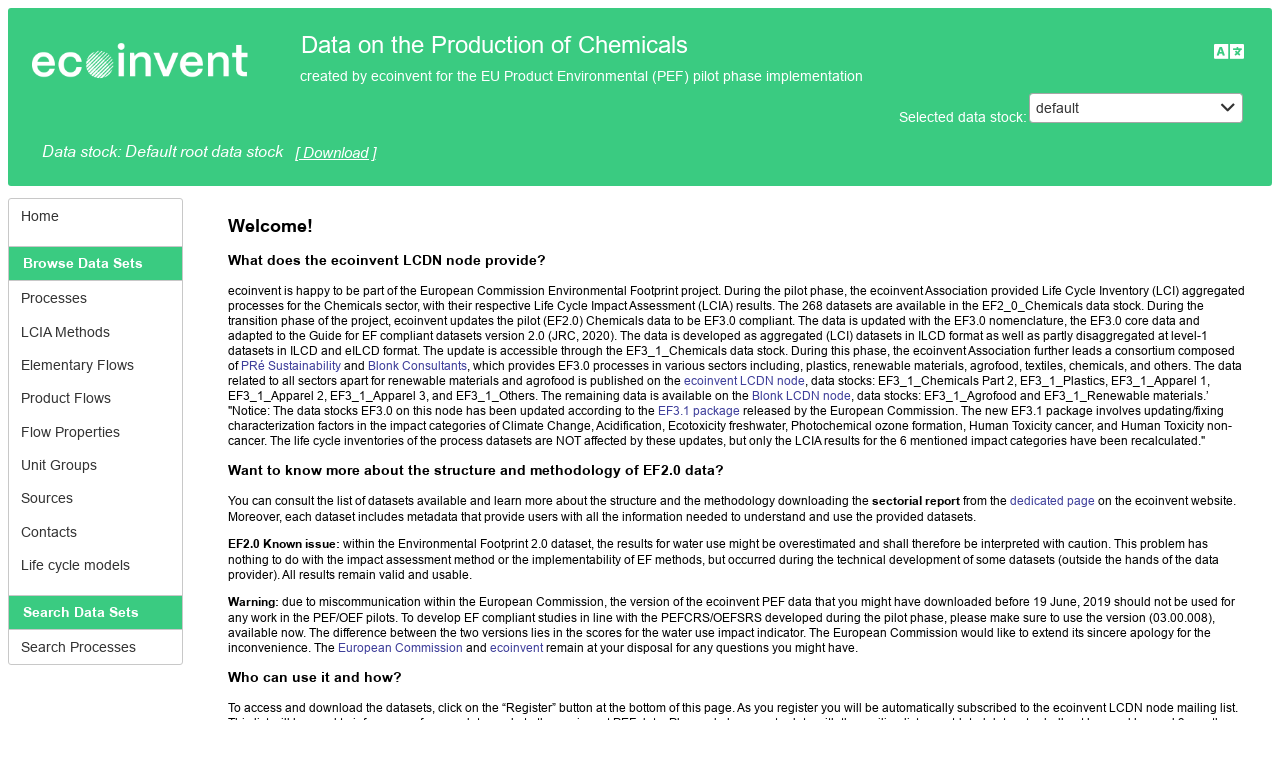

--- FILE ---
content_type: text/html;charset=UTF-8
request_url: https://ecoinvent.lca-data.com/
body_size: 6677
content:
<?xml version='1.0' encoding='UTF-8' ?>
<!DOCTYPE html>
<html xmlns="http://www.w3.org/1999/xhtml"><head id="j_idt2"><link type="text/css" rel="stylesheet" href="/javax.faces.resource/theme.css.xhtml?ln=primefaces-ecoinvent" /><link type="text/css" rel="stylesheet" href="/javax.faces.resource/font-awesome/5.12.0/css/all.min-jsf.css.xhtml?ln=webjars" /><link type="text/css" rel="stylesheet" href="/javax.faces.resource/font-awesome/5.12.0/css/v4-shims.min-jsf.css.xhtml?ln=webjars" /><link type="text/css" rel="stylesheet" href="/javax.faces.resource/components.css.xhtml?ln=primefaces&amp;v=8.0.25" /><script type="text/javascript" src="/javax.faces.resource/jquery/jquery.js.xhtml?ln=primefaces&amp;v=8.0.25"></script><script type="text/javascript" src="/javax.faces.resource/core.js.xhtml?ln=primefaces&amp;v=8.0.25"></script><script type="text/javascript" src="/javax.faces.resource/components.js.xhtml?ln=primefaces&amp;v=8.0.25"></script><script type="text/javascript" src="/javax.faces.resource/jquery/jquery-plugins.js.xhtml?ln=primefaces&amp;v=8.0.25"></script><script type="text/javascript" src="/javax.faces.resource/jsf.js.xhtml?ln=javax.faces"></script><script type="text/javascript">if(window.PrimeFaces){PrimeFaces.settings.locale='en';}</script>
            <title>Welcome! - Data on the Production of Chemicals</title>
            <meta http-equiv="Content-Type" content="text/html; charset=utf-8" />
            <meta http-equiv="Content-Language" content="en" />
            <meta name="Keywords" content="list of keywords" />
            <meta name="Description" content="description text" />

            <script src="/templates/default/scripts/default.js" type="text/javascript"></script>
            
            <link type="text/css" rel="stylesheet" href="/templates/default/css/site.css" media="all" /></head><body>
            <div class="minMax">
                <div class="ui-helper-hidden-accessible" title="Accessibility tools">
                    <ul>
                        <li><a href="#content" accesskey="S">Go to main content [shortcut key S], by skipping site tools, language selector, navigation path and navigation menu</a></li>
                        <li><a href="#container">Go to navigation menu, by skipping site tools, language selector and navigation path</a></li>
                    </ul>
                </div>
    
                <div class="header ui-widget-header ui-corner-all"><img src="https://ecoinvent.lca-data.com/static/img/ecoinvent_logo_2023.png" alt="Data on the Production of Chemicals" data-rjs="2" />
                    <div class="alignBottom"><a href="/" class="ui-link ui-widget title">Data on the Production of Chemicals</a>  
	                   <br /><a href="/" class="ui-link ui-widget subtitle">created by ecoinvent for the EU Product Environmental (PEF) pilot phase implementation</a>	  	
                    </div>

				<div class="icon-container"><a href="/selectUILanguage.xhtml" class="ui-link ui-widget">
						<i class="icon-flag fa fa-language"></i></a>
				</div>

				<div class="floatRight"><table>
<tbody>
<tr>
<td>
<form id="j_idt30" name="j_idt30" method="post" action="/index.xhtml" enctype="application/x-www-form-urlencoded">
<input type="hidden" name="j_idt30" value="j_idt30" />
<label id="j_idt30:j_idt32" class="ui-outputlabel ui-widget" for="j_idt30:selectDataStock_focus">Selected data stock:</label><div id="j_idt30:selectDataStock" class="ui-selectonemenu ui-widget ui-state-default ui-corner-all selectDataStockHTMLClass" aria-owns="j_idt30:selectDataStock_panel" role="combobox" aria-haspopup="listbox" aria-expanded="false"><div class="ui-helper-hidden-accessible"><input id="j_idt30:selectDataStock_focus" name="j_idt30:selectDataStock_focus" type="text" autocomplete="off" aria-labelledby="j_idt30:j_idt32" /></div><div class="ui-helper-hidden-accessible"><select id="j_idt30:selectDataStock_input" name="j_idt30:selectDataStock_input" tabindex="-1" autocomplete="off" aria-hidden="true" onchange="mojarra.ab('j_idt30:selectDataStock',event,'valueChange',0,0)"><option value="default" selected="selected" data-escape="true">default</option><option value="EF2_0_Chemicals" data-escape="true">EF2_0_Chemicals</option><option value="EF3_1_Apparel_1_public" data-escape="true">EF3_1_Apparel_1_public</option><option value="EF3_1_Plastics_public" data-escape="true">EF3_1_Plastics_public</option><option value="EF3_1_Others_public" data-escape="true">EF3_1_Others_public</option><option value="EF3_1_Apparel_2_public" data-escape="true">EF3_1_Apparel_2_public</option><option value="EF3_1_Chemicals_Part_2_public" data-escape="true">EF3_1_Chemicals_Part_2_public</option><option value="EF3_1_Apparel_3_public" data-escape="true">EF3_1_Apparel_3_public</option><option value="EF3_1_Chemicals_Part_1_public" data-escape="true">EF3_1_Chemicals_Part_1_public</option></select></div><label id="j_idt30:selectDataStock_label" class="ui-selectonemenu-label ui-inputfield ui-corner-all">&nbsp;</label><div class="ui-selectonemenu-trigger ui-state-default ui-corner-right"><span class="ui-icon ui-icon-triangle-1-s ui-c"></span></div><div id="j_idt30:selectDataStock_panel" class="ui-selectonemenu-panel ui-widget ui-widget-content ui-corner-all ui-helper-hidden ui-shadow ui-input-overlay"><div class="ui-selectonemenu-items-wrapper" style="max-height:200px"><ul id="j_idt30:selectDataStock_items" class="ui-selectonemenu-items ui-selectonemenu-list ui-widget-content ui-widget ui-corner-all ui-helper-reset" role="listbox"><li class="ui-selectonemenu-item ui-selectonemenu-list-item ui-corner-all" data-label="default" tabindex="-1" role="option">default</li><li class="ui-selectonemenu-item ui-selectonemenu-list-item ui-corner-all" data-label="EF2_0_Chemicals" tabindex="-1" role="option">EF2_0_Chemicals</li><li class="ui-selectonemenu-item ui-selectonemenu-list-item ui-corner-all" data-label="EF3_1_Apparel_1_public" tabindex="-1" role="option">EF3_1_Apparel_1_public</li><li class="ui-selectonemenu-item ui-selectonemenu-list-item ui-corner-all" data-label="EF3_1_Plastics_public" tabindex="-1" role="option">EF3_1_Plastics_public</li><li class="ui-selectonemenu-item ui-selectonemenu-list-item ui-corner-all" data-label="EF3_1_Others_public" tabindex="-1" role="option">EF3_1_Others_public</li><li class="ui-selectonemenu-item ui-selectonemenu-list-item ui-corner-all" data-label="EF3_1_Apparel_2_public" tabindex="-1" role="option">EF3_1_Apparel_2_public</li><li class="ui-selectonemenu-item ui-selectonemenu-list-item ui-corner-all" data-label="EF3_1_Chemicals_Part_2_public" tabindex="-1" role="option">EF3_1_Chemicals_Part_2_public</li><li class="ui-selectonemenu-item ui-selectonemenu-list-item ui-corner-all" data-label="EF3_1_Apparel_3_public" tabindex="-1" role="option">EF3_1_Apparel_3_public</li><li class="ui-selectonemenu-item ui-selectonemenu-list-item ui-corner-all" data-label="EF3_1_Chemicals_Part_1_public" tabindex="-1" role="option">EF3_1_Chemicals_Part_1_public</li></ul></div></div></div><script id="j_idt30:selectDataStock_s" type="text/javascript">$(function(){PrimeFaces.cw("SelectOneMenu","widget_j_idt30_selectDataStock",{id:"j_idt30:selectDataStock",appendTo:"@(body)",behaviors:{valueChange:function(ext,event) {mojarra.ab('j_idt30:selectDataStock',event,'valueChange',0,0,{'params':{'CLIENT_BEHAVIOR_RENDERING_MODE':'UNOBSTRUSIVE'}})}}});});</script><input type="hidden" name="javax.faces.ViewState" id="j_id1:javax.faces.ViewState:0" value="-13596025927671481:-395802594674191732" autocomplete="off" />
</form></td>
</tr>
</tbody>
</table>

				</div>
						<div class="clearRight selectedDataStock">
<form id="j_idt37" name="j_idt37" method="post" action="/index.xhtml" enctype="application/x-www-form-urlencoded">
<input type="hidden" name="j_idt37" value="j_idt37" />

								<div style="font-size: 16px ">Data stock: Default root data stock
									<a id="j_idt37:export" href="#" class="ui-commandlink ui-widget" onclick="PrimeFaces.addSubmitParam('j_idt37',{'j_idt37:export':'j_idt37:export'}).submit('j_idt37');return false;" style="font-size: 15px; text-decoration:underline">[ Download ]</a><div id="j_idt37:toolTipFade" class="ui-tooltip ui-widget ui-tooltip-right" role="tooltip"><div class="ui-tooltip-arrow"></div><div class="ui-tooltip-text ui-shadow ui-corner-all">Download as ZIP file</div></div><script id="j_idt37:toolTipFade_s" type="text/javascript">$(function(){PrimeFaces.cw("Tooltip","widget_j_idt37_toolTipFade",{id:"j_idt37:toolTipFade",showEffect:"fade",hideEffect:"fade",target:"j_idt37:export"});});</script>
			                	</div><input type="hidden" name="javax.faces.ViewState" id="j_id1:javax.faces.ViewState:1" value="-13596025927671481:-395802594674191732" autocomplete="off" />
</form>
			            </div>
                </div>
    
                <div>
                <div id="container">
                    <div id="leftColumn">
<form id="j_idt44" name="j_idt44" method="post" action="/index.xhtml" enctype="application/x-www-form-urlencoded">
<input type="hidden" name="j_idt44" value="j_idt44" />
<div id="j_idt44:mainmenu_container" class="ui-menu ui-widget ui-widget-content ui-corner-all ui-helper-clearfix" role="menu"><div tabindex="0" class="ui-helper-hidden-accessible"></div><ul class="ui-menu-list ui-helper-reset"><li class="ui-menuitem ui-widget ui-corner-all" role="menuitem"><a tabindex="-1" role="menuitem" class="ui-menuitem-link ui-corner-all " href="/index.xhtml?stock=default"><span class="ui-menuitem-text">Home</span></a></li><li class="ui-widget-header ui-corner-all"><h3>Browse Data Sets</h3></li><li class="ui-menuitem ui-widget ui-corner-all" role="menuitem"><a tabindex="-1" role="menuitem" class="ui-menuitem-link ui-corner-all " href="/processList.xhtml?stock=default"><span class="ui-menuitem-text">Processes</span></a></li><li class="ui-menuitem ui-widget ui-corner-all" role="menuitem"><a tabindex="-1" role="menuitem" class="ui-menuitem-link ui-corner-all " href="/LCIAMethodList.xhtml?stock=default"><span class="ui-menuitem-text">LCIA Methods</span></a></li><li class="ui-menuitem ui-widget ui-corner-all" role="menuitem"><a tabindex="-1" role="menuitem" class="ui-menuitem-link ui-corner-all " href="/elementaryFlowList.xhtml?stock=default"><span class="ui-menuitem-text">Elementary Flows</span></a></li><li class="ui-menuitem ui-widget ui-corner-all" role="menuitem"><a tabindex="-1" role="menuitem" class="ui-menuitem-link ui-corner-all " href="/productFlowList.xhtml?stock=default"><span class="ui-menuitem-text">Product Flows</span></a></li><li class="ui-menuitem ui-widget ui-corner-all" role="menuitem"><a tabindex="-1" role="menuitem" class="ui-menuitem-link ui-corner-all " href="/flowpropertyList.xhtml?stock=default"><span class="ui-menuitem-text">Flow Properties</span></a></li><li class="ui-menuitem ui-widget ui-corner-all" role="menuitem"><a tabindex="-1" role="menuitem" class="ui-menuitem-link ui-corner-all " href="/unitgroupList.xhtml?stock=default"><span class="ui-menuitem-text">Unit Groups</span></a></li><li class="ui-menuitem ui-widget ui-corner-all" role="menuitem"><a tabindex="-1" role="menuitem" class="ui-menuitem-link ui-corner-all " href="/sourceList.xhtml?stock=default"><span class="ui-menuitem-text">Sources</span></a></li><li class="ui-menuitem ui-widget ui-corner-all" role="menuitem"><a tabindex="-1" role="menuitem" class="ui-menuitem-link ui-corner-all " href="/contactList.xhtml?stock=default"><span class="ui-menuitem-text">Contacts</span></a></li><li class="ui-menuitem ui-widget ui-corner-all" role="menuitem"><a tabindex="-1" role="menuitem" class="ui-menuitem-link ui-corner-all " href="/lifecyclemodelList.xhtml?stock=default"><span class="ui-menuitem-text">Life cycle models</span></a></li><li class="ui-widget-header ui-corner-all"><h3>Search Data Sets</h3></li><li class="ui-menuitem ui-widget ui-corner-all" role="menuitem"><a tabindex="-1" role="menuitem" class="ui-menuitem-link ui-corner-all " href="/processSearch.xhtml?stock=default"><span class="ui-menuitem-text">Search Processes</span></a></li></ul></div><script id="j_idt44:mainmenu_container_s" type="text/javascript">$(function(){PrimeFaces.cw("PlainMenu","widget_j_idt44_mainmenu_container",{id:"j_idt44:mainmenu_container"});});</script><input type="hidden" name="javax.faces.ViewState" id="j_id1:javax.faces.ViewState:2" value="-13596025927671481:-395802594674191732" autocomplete="off" />
</form>
                    </div>
                    <div id="rightColumn" style="margin-left: 220px; margin-right: 2%">

                        <div id="content">
                            <h1>Welcome!</h1>
                            <div class="story"><div>
    <h3>What does the ecoinvent LCDN node provide?</h3>
    <p>ecoinvent is happy to be part of the European Commission Environmental Footprint project.

        During the pilot phase, the ecoinvent Association provided Life Cycle Inventory (LCI) aggregated processes for
        the Chemicals sector, with their respective Life Cycle Impact Assessment (LCIA) results. The 268 datasets are
        available in the EF2_0_Chemicals data stock.

        During the transition phase of the project, ecoinvent updates the pilot (EF2.0) Chemicals data to be EF3.0
        compliant. The data is updated with the EF3.0 nomenclature, the EF3.0 core data and adapted to the Guide for
        EF compliant datasets version 2.0 (JRC, 2020). The data is developed as aggregated (LCI) datasets in ILCD format
        as well as partly disaggregated at level-1 datasets in ILCD and eILCD format. The update is accessible through
        the EF3_1_Chemicals data stock.

        During this phase, the ecoinvent Association further leads a consortium composed of <a href="https://pre-sustainability.com/" target="_blank">PRé Sustainability</a> and
        <a href="https://www.blonkconsultants.nl/?lang=en" target="_blank">Blonk Consultants</a>, which provides EF3.0 processes in various sectors including, plastics, renewable materials,
        agrofood, textiles, chemicals, and others. The data related to all sectors apart for renewable materials and
        agrofood is published on the <a href="https://ecoinvent.lca-data.com/" target="_blank">ecoinvent LCDN node</a>, data stocks: EF3_1_Chemicals Part 2, EF3_1_Plastics,
        EF3_1_Apparel 1, EF3_1_Apparel 2, EF3_1_Apparel 3, and EF3_1_Others. The remaining data is available on the
        <a href="https://lcdn.blonkconsultants.nl/" target="_blank">Blonk LCDN node</a>, data stocks: EF3_1_Agrofood and EF3_1_Renewable materials.’

        "Notice: The data stocks EF3.0 on this node has been updated according to the <a href="https://eplca.jrc.ec.europa.eu/LCDN/developerEF.xhtml" target="_blank">EF3.1 package</a> released by the
        European Commission. The new EF3.1 package involves updating/fixing characterization
        factors in the impact categories of Climate Change, Acidification, Ecotoxicity freshwater,
        Photochemical ozone formation, Human Toxicity cancer, and Human Toxicity non-cancer.
        The life cycle inventories of the process datasets are NOT affected by these updates, but only the LCIA results
        for the 6 mentioned impact categories have been recalculated."
    </p>
    <p></p>

    <h3>Want to know more about the structure and methodology of EF2.0 data?</h3>
    <p>You can consult the list of datasets available and learn more about the structure and the methodology downloading
        the <b>sectorial report</b> from the <a href="https://ecoinvent.org/activities/environmnetal-footprint-data/chemicals-data-provision/" target="_blank">dedicated
            page</a> on
        the ecoinvent website. Moreover, each dataset includes metadata that provide users with all the information
        needed to understand and use the provided datasets.</p>
    <p><b>EF2.0 Known issue:</b> within the Environmental Footprint 2.0 dataset, the results for water use might be
        overestimated and shall therefore be interpreted with caution. This problem has nothing to do with the impact
        assessment method or the implementability of EF methods, but occurred during the technical development of some
        datasets (outside the hands of the data provider). All results remain valid and usable.</p>
    <p><b>Warning:</b> due to miscommunication within the European Commission, the version of the ecoinvent PEF data
        that you might have downloaded before 19 June, 2019 should not be used for any work in the PEF/OEF pilots. To
        develop EF compliant studies in line with the PEFCRS/OEFSRS developed during the pilot phase, please make sure
        to use the version (03.00.008), available now. The difference between the two versions lies in the scores for
        the water use impact indicator. The European Commission would like to extend its sincere apology for the
        inconvenience. The <a href="mailto:EF_Helpdesk@thinkstep.com">European Commission</a> and <a href="mailto:https://ecoinvent.org/">ecoinvent</a> remain at your disposal for any questions you might
        have.
    </p>
    <p></p>

    <h3>Who can use it and how?</h3>

    <p>To access and download the datasets, click on the “Register” button at the bottom of this page. As you register
        you will be automatically subscribed to the ecoinvent LCDN node mailing list. This list will be used to inform
        you of any update made to the ecoinvent PEF data. Please do keep up-to-date with the mailing list as outdated
        datasets shall not be used beyond 3 months after their replacement on the node.</p>
    <p></p>

    <h4>2.0</h4>

    <p>The use of the datasets is restricted to the implementation of regular Product Environmental Footprint (PEF)
        studies and Organisation Environmental Footprint (OEF) studies exclusively under the specified Product groups
        and sectors as defined in the Product Environmental Footprint Category Rules (PEFCR) and Organisation
        Environmental Footprint Sectorial Rules (OEFSR) listed in <a href="https://ec.europa.eu/environment/eussd/smgp/PEFCR_OEFSR.htm" target="_blank">https://ec.europa.eu/environment/eussd/smgp/PEFCR_OEFSR.htm</a>.
        The use is granted in accordance with the terms and conditions of the End User License Agreements, which you can
        access on the <a href="https://ecoinvent.org/wp-content/uploads/2021/11/EULA_PEF3.0chemicals_transition_ecoinvent_2021.pdf" target="_blank">dedicated
            page</a> on the ecoinvent website and which you are required to accept upon registration on
        this node. The rights of use for the EF2.0 (pilot phase) data are granted till 31st December 2021, while the
        rights for the EF3.0 data (transition phase) are granted till 31st December 2024.</p>
    <p></p>

    <h4>3.1</h4>

    <p>The use of the datasets is restricted to the implementation of PEF/OEF study in compliance with a PEFCR/OEFSR
        developed in the framework established by the Commission or in compliance with the requirements of an EU policy.
        The use of the datasets is granted in accordance with the terms and conditions of the
        End User Agreements (<a href="https://ecoinvent.org/wp-content/uploads/2022/12/EULA_EF3.1data_ChemicalsPart1_ecoinvent.pdf" target="_blank">Chemicals Part1</a>
        &amp; <a href="https://ecoinvent.org/wp-content/uploads/2023/01/EULA_EF3.1data_agrofood_apparel123_chemicals2_others_plastics_renewable-4.pdf" target="_blank">Agrofood, Apparel 1, Apparel 2, Apparel 3, Chemicals Part 2, Others, Plastics, and Renewable materials</a>)
        which you are required to accept upon
        registration on this node. The rights of use for the EF3.1 data are granted till 31st December 2025.
        Users that do not accept the terms and conditions of this EULA are not allowed to use the data.
    </p>
    <p></p>

    <h3>More about ecoinvent the ecoinvent database</h3>
    <p>Dedicated to promoting and supporting the use of environmental data worldwide, the <a href="https://ecoinvent.org/the-ecoinvent-association/" target="_blank">ecoinvent Association</a> focuses
        on LCI data compilation, linking and distribution, as well as data and database management. Its main activity is
        the publication of the ecoinvent database, which is used worldwide as a background database in LCA and other
        environmental assessments. Other activities include leading, or participating in, data management projects and
        initiatives worldwide. ecoinvent also coordinates, or collaborates on, initiatives aiming to promote awareness
        of, and good practices in, the creation and use of life cycle inventories around the world.</p>
    <p>
        With the strong belief that people all around the world should have access to high-quality, affordable data for
        environmental assessments, ecoinvent works with policy-makers, private enterprises, NGOs, and the academic
        community globally.
    </p>
    <p></p>

    <h3>Questions?</h3>
    <p>For any questions related to the PEF data, please contact us at <a href="mailto:pef@ecoinvent.org">pef@ecoinvent.org</a>.
    </p>

</div>
                            </div>
                        </div>
                    </div>
                </div>
                </div>
    
                <div class="footer ui-widget-header ui-corner-all">
                   <div id="rightFooter"><a href="https://ecoinvent.org/wp-content/uploads/2021/09/ecoinvent_privacy_policy_pef_v1_01022019_2.pdf" target="_blank">Privacy policy</a> | <a href="https://www.ecoinvent.org/imprint.html" target="_blank">Imprint</a> | 
						soda4LCA 7.20.0
					</div>
                    <div id="leftFooter"><a href="/registration.xhtml?stock=default">Register</a> | <a href="/login.xhtml?stock=default&amp;src=%2Findex.xhtml">Login</a>
                    </div>
                </div>
            </div><script type="text/javascript" src="/javax.faces.resource/js/retina.min.js.xhtml"></script></body>
</html>

--- FILE ---
content_type: text/css
request_url: https://ecoinvent.lca-data.com/javax.faces.resource/theme.css.xhtml?ln=primefaces-ecoinvent
body_size: 214341
content:
:root {
  --input-border-color:#a6a6a6;
  --input-hover-border-color:#212121;
  --input-focus-border-color:#3ACB81;
}

/* Arial regular */
@font-face {
  font-family: "Arial";
  font-style: normal;
  font-weight: 400;
  src: url("/javax.faces.resource/fonts/arial.ttf.xhtml?ln=primefaces-ecoinvent"); /* IE9 Compat Modes */
  src: local("Arial"), local("Arial-Regular"), url("/javax.faces.resource/fonts/arial.ttf.xhtml?ln=primefaces-ecoinvent#iefix") format("embedded-opentype"), url("/javax.faces.resource/fonts/arial.ttf.xhtml?ln=primefaces-ecoinvent") format("truetype");
}
/* Arialn */
@font-face {
  font-family: "Arialn";
  font-style: normal;
  font-weight: 400;
  src: url("/javax.faces.resource/fonts/Arialn.ttf.xhtml?ln=primefaces-ecoinvent");
  src: local("Arialn"), url("/javax.faces.resource/fonts/Arialn.ttf.xhtml?ln=primefaces-ecoinvent#iefix") format("embedded-opentype"), url("/javax.faces.resource/fonts/Arialn.ttf.xhtml?ln=primefaces-ecoinvent") format("truetype");
}
/* ArialTh */
@font-face {
  font-family: "ArialTh";
  font-style: normal;
  font-weight: 400;
  src: url("/javax.faces.resource/fonts/ArialTh.ttf.xhtml?ln=primefaces-ecoinvent");
  src: local("ArialTh"), url("/javax.faces.resource/fonts/ArialTh.ttf.xhtml?ln=primefaces-ecoinvent#iefix") format("embedded-opentype"), url("/javax.faces.resource/fonts/ArialTh.ttf.xhtml?ln=primefaces-ecoinvent") format("truetype");
}
/* ARIBL0 */
@font-face {
  font-family: "ARIBL0";
  font-style: normal;
  font-weight: 700; /* Assuming it's a bold version */
  src: url("/javax.faces.resource/fonts/ARIBL0.ttf.xhtml?ln=primefaces-ecoinvent");
  src: local("ARIBL0-Bold"), url("/javax.faces.resource/fonts/ARIBL0.ttf.xhtml?ln=primefaces-ecoinvent#iefix") format("embedded-opentype"), url("/javax.faces.resource/fonts/ARIBL0.ttf.xhtml?ln=primefaces-ecoinvent") format("truetype");
}
/* G_ari_bd */
@font-face {
  font-family: "Arial";
  font-style: normal;
  font-weight: 700; /* Assuming it's a bold version */
  src: url("/javax.faces.resource/fonts/G_ari_bd.TTF.xhtml?ln=primefaces-ecoinvent");
  src: local("Arial-Bold"), url("/javax.faces.resource/fonts/G_ari_bd.TTF.xhtml?ln=primefaces-ecoinvent#iefix") format("embedded-opentype"), url("/javax.faces.resource/fonts/G_ari_bd.TTF.xhtml?ln=primefaces-ecoinvent") format("truetype");
}
/* G_ari_i */
@font-face {
  font-family: "Arial";
  font-style: italic;
  font-weight: 400;
  src: url("/javax.faces.resource/fonts/G_ari_i.TTF.xhtml?ln=primefaces-ecoinvent");
  src: local("Arial-Italic"), url("/javax.faces.resource/fonts/G_ari_i.TTF.xhtml?ln=primefaces-ecoinvent#iefix") format("embedded-opentype"), url("/javax.faces.resource/fonts/G_ari_i.TTF.xhtml?ln=primefaces-ecoinvent") format("truetype");
}
/* GEO_AI__ */
@font-face {
  font-family: "GEO_AI__";
  font-style: normal;
  font-weight: 400;
  src: url("/javax.faces.resource/fonts/GEO_AI__.TTF.xhtml?ln=primefaces-ecoinvent");
  src: local("GEO_AI__"), url("/javax.faces.resource/fonts/GEO_AI__.TTF.xhtml?ln=primefaces-ecoinvent#iefix") format("embedded-opentype"), url("/javax.faces.resource/fonts/GEO_AI__.TTF.xhtml?ln=primefaces-ecoinvent") format("truetype");
}
@font-face {
  font-family: "primeicons";
  src: url("/javax.faces.resource/icons/primeicons.eot.xhtml?ln=primefaces-ecoinvent");
  src: url("/javax.faces.resource/icons/primeicons.eot.xhtml?ln=primefaces-ecoinvent#iefix") format("embedded-opentype"), url("/javax.faces.resource/icons/primeicons.ttf.xhtml?ln=primefaces-ecoinvent") format("truetype"), url("/javax.faces.resource/icons/primeicons.woff.xhtml?ln=primefaces-ecoinvent") format("woff"), url("/javax.faces.resource/icons/primeicons.svg.xhtml?ln=primefaces-ecoinvent?#primeicons") format("svg");
  font-weight: normal;
  font-style: normal;
}
.pi {
  font-family: "primeicons";
  speak: none;
  font-style: normal;
  font-weight: normal;
  font-variant: normal;
  text-transform: none;
  line-height: 1;
  display: inline-block;
  -webkit-font-smoothing: antialiased;
  -moz-osx-font-smoothing: grayscale;
}

.pi-fw {
  width: 1.28571429em;
  text-align: center;
}

.pi-spin {
  -webkit-animation: fa-spin 2s infinite linear;
  animation: fa-spin 2s infinite linear;
}

@-webkit-keyframes fa-spin {
  0% {
    -webkit-transform: rotate(0deg);
    transform: rotate(0deg);
  }
  100% {
    -webkit-transform: rotate(359deg);
    transform: rotate(359deg);
  }
}
@keyframes fa-spin {
  0% {
    -webkit-transform: rotate(0deg);
    transform: rotate(0deg);
  }
  100% {
    -webkit-transform: rotate(359deg);
    transform: rotate(359deg);
  }
}
.pi-mobile:before {
  content: "\e982";
}

.pi-tablet:before {
  content: "\e983";
}

.pi-key:before {
  content: "\e981";
}

.pi-shopping-cart:before {
  content: "\e980";
}

.pi-comments:before {
  content: "\e97e";
}

.pi-comment:before {
  content: "\e97f";
}

.pi-briefcase:before {
  content: "\e97d";
}

.pi-bell:before {
  content: "\e97c";
}

.pi-paperclip:before {
  content: "\e97b";
}

.pi-share-alt:before {
  content: "\e97a";
}

.pi-envelope:before {
  content: "\e979";
}

.pi-volume-down:before {
  content: "\e976";
}

.pi-volume-up:before {
  content: "\e977";
}

.pi-volume-off:before {
  content: "\e978";
}

.pi-eject:before {
  content: "\e975";
}

.pi-money-bill:before {
  content: "\e974";
}

.pi-images:before {
  content: "\e973";
}

.pi-image:before {
  content: "\e972";
}

.pi-sign-in:before {
  content: "\e970";
}

.pi-sign-out:before {
  content: "\e971";
}

.pi-wifi:before {
  content: "\e96f";
}

.pi-sitemap:before {
  content: "\e96e";
}

.pi-chart-bar:before {
  content: "\e96d";
}

.pi-camera:before {
  content: "\e96c";
}

.pi-dollar:before {
  content: "\e96b";
}

.pi-lock-open:before {
  content: "\e96a";
}

.pi-table:before {
  content: "\e969";
}

.pi-map-marker:before {
  content: "\e968";
}

.pi-list:before {
  content: "\e967";
}

.pi-eye-slash:before {
  content: "\e965";
}

.pi-eye:before {
  content: "\e966";
}

.pi-folder-open:before {
  content: "\e964";
}

.pi-folder:before {
  content: "\e963";
}

.pi-video:before {
  content: "\e962";
}

.pi-inbox:before {
  content: "\e961";
}

.pi-lock:before {
  content: "\e95f";
}

.pi-unlock:before {
  content: "\e960";
}

.pi-tags:before {
  content: "\e95d";
}

.pi-tag:before {
  content: "\e95e";
}

.pi-power-off:before {
  content: "\e95c";
}

.pi-save:before {
  content: "\e95b";
}

.pi-question-circle:before {
  content: "\e959";
}

.pi-question:before {
  content: "\e95a";
}

.pi-copy:before {
  content: "\e957";
}

.pi-file:before {
  content: "\e958";
}

.pi-clone:before {
  content: "\e955";
}

.pi-calendar-times:before {
  content: "\e952";
}

.pi-calendar-minus:before {
  content: "\e953";
}

.pi-calendar-plus:before {
  content: "\e954";
}

.pi-ellipsis-v:before {
  content: "\e950";
}

.pi-ellipsis-h:before {
  content: "\e951";
}

.pi-bookmark:before {
  content: "\e94e";
}

.pi-globe:before {
  content: "\e94f";
}

.pi-replay:before {
  content: "\e94d";
}

.pi-filter:before {
  content: "\e94c";
}

.pi-print:before {
  content: "\e94b";
}

.pi-align-right:before {
  content: "\e946";
}

.pi-align-left:before {
  content: "\e947";
}

.pi-align-center:before {
  content: "\e948";
}

.pi-align-justify:before {
  content: "\e949";
}

.pi-cog:before {
  content: "\e94a";
}

.pi-cloud-download:before {
  content: "\e943";
}

.pi-cloud-upload:before {
  content: "\e944";
}

.pi-cloud:before {
  content: "\e945";
}

.pi-pencil:before {
  content: "\e942";
}

.pi-users:before {
  content: "\e941";
}

.pi-clock:before {
  content: "\e940";
}

.pi-user-minus:before {
  content: "\e93e";
}

.pi-user-plus:before {
  content: "\e93f";
}

.pi-trash:before {
  content: "\e93d";
}

.pi-external-link:before {
  content: "\e93c";
}

.pi-window-maximize:before {
  content: "\e93b";
}

.pi-window-minimize:before {
  content: "\e93a";
}

.pi-refresh:before {
  content: "\e938";
}

.pi-user:before {
  content: "\e939";
}

.pi-exclamation-triangle:before {
  content: "\e922";
}

.pi-calendar:before {
  content: "\e927";
}

.pi-chevron-circle-left:before {
  content: "\e928";
}

.pi-chevron-circle-down:before {
  content: "\e929";
}

.pi-chevron-circle-right:before {
  content: "\e92a";
}

.pi-chevron-circle-up:before {
  content: "\e92b";
}

.pi-angle-double-down:before {
  content: "\e92c";
}

.pi-angle-double-left:before {
  content: "\e92d";
}

.pi-angle-double-right:before {
  content: "\e92e";
}

.pi-angle-double-up:before {
  content: "\e92f";
}

.pi-angle-down:before {
  content: "\e930";
}

.pi-angle-left:before {
  content: "\e931";
}

.pi-angle-right:before {
  content: "\e932";
}

.pi-angle-up:before {
  content: "\e933";
}

.pi-upload:before {
  content: "\e934";
}

.pi-download:before {
  content: "\e956";
}

.pi-ban:before {
  content: "\e935";
}

.pi-star-o:before {
  content: "\e936";
}

.pi-star:before {
  content: "\e937";
}

.pi-chevron-left:before {
  content: "\e900";
}

.pi-chevron-right:before {
  content: "\e901";
}

.pi-chevron-down:before {
  content: "\e902";
}

.pi-chevron-up:before {
  content: "\e903";
}

.pi-caret-left:before {
  content: "\e904";
}

.pi-caret-right:before {
  content: "\e905";
}

.pi-caret-down:before {
  content: "\e906";
}

.pi-caret-up:before {
  content: "\e907";
}

.pi-search:before {
  content: "\e908";
}

.pi-check:before {
  content: "\e909";
}

.pi-check-circle:before {
  content: "\e90a";
}

.pi-times:before {
  content: "\e90b";
}

.pi-times-circle:before {
  content: "\e90c";
}

.pi-plus:before {
  content: "\e90d";
}

.pi-plus-circle:before {
  content: "\e90e";
}

.pi-minus:before {
  content: "\e90f";
}

.pi-minus-circle:before {
  content: "\e910";
}

.pi-circle-on:before {
  content: "\e911";
}

.pi-circle-off:before {
  content: "\e912";
}

.pi-sort-down:before {
  content: "\e913";
}

.pi-sort-up:before {
  content: "\e914";
}

.pi-sort:before {
  content: "\e915";
}

.pi-step-backward:before {
  content: "\e916";
}

.pi-step-forward:before {
  content: "\e917";
}

.pi-th-large:before {
  content: "\e918";
}

.pi-arrow-down:before {
  content: "\e919";
}

.pi-arrow-left:before {
  content: "\e91a";
}

.pi-arrow-right:before {
  content: "\e91b";
}

.pi-arrow-up:before {
  content: "\e91c";
}

.pi-bars:before {
  content: "\e91d";
}

.pi-arrow-circle-down:before {
  content: "\e91e";
}

.pi-arrow-circle-left:before {
  content: "\e91f";
}

.pi-arrow-circle-right:before {
  content: "\e920";
}

.pi-arrow-circle-up:before {
  content: "\e921";
}

.pi-info:before {
  content: "\e923";
}

.pi-info-circle:before {
  content: "\e924";
}

.pi-home:before {
  content: "\e925";
}

.pi-spinner:before {
  content: "\e926";
}

* {
  -moz-box-sizing: border-box;
  -webkit-box-sizing: border-box;
  box-sizing: border-box;
}

body .ui-widget,
body .ui-widget .ui-widget {
  text-decoration: none;
}
body .ui-widget:not(.pi),
body .ui-widget .ui-widget:not(.pi) {
  font-family: "Arial", "Helvetica Neue", sans-serif;
  font-size: 14px;
}
body .ui-icon {
  height: 1em;
  width: 1em;
  font-size: 1.25em;
  display: inline-block;
  vertical-align: middle;
  margin: 0;
  margin-top: 0;
  position: static;
  text-indent: 0;
  overflow: visible;
  background-repeat: no-repeat;
}
body .pi {
  font-size: 1.25em;
}
body .ui-corner-all {
  -moz-border-radius: 3px;
  -webkit-border-radius: 3px;
  border-radius: 3px;
}
body .ui-corner-top {
  -moz-border-radius-topleft: 3px;
  -webkit-border-top-left-radius: 3px;
  border-top-left-radius: 3px;
  -moz-border-radius-topright: 3px;
  -webkit-border-top-right-radius: 3px;
  border-top-right-radius: 3px;
}
body .ui-corner-bottom {
  -moz-border-radius-bottomleft: 3px;
  -webkit-border-bottom-left-radius: 3px;
  border-bottom-left-radius: 3px;
  -moz-border-radius-bottomright: 3px;
  -webkit-border-bottom-right-radius: 3px;
  border-bottom-right-radius: 3px;
}
body .ui-corner-left {
  -moz-border-radius-topleft: 3px;
  -webkit-border-top-left-radius: 3px;
  border-top-left-radius: 3px;
  -moz-border-radius-bottomleft: 3px;
  -webkit-border-bottom-left-radius: 3px;
  border-bottom-left-radius: 3px;
}
body .ui-corner-right {
  -moz-border-radius-topright: 3px;
  -webkit-border-top-right-radius: 3px;
  border-top-right-radius: 3px;
  -moz-border-radius-bottomright: 3px;
  -webkit-border-bottom-right-radius: 3px;
  border-bottom-right-radius: 3px;
}
body .ui-widget-overlay {
  background-color: rgba(0, 0, 0, 0.4);
}
body a {
  color: #3e3e9a;
  text-decoration: none;
}
body a:hover {
  color: #0d096c;
}
body a:active {
  color: #3e3e9a;
}
body .ui-helper-reset {
  line-height: normal;
}
body .ui-state-disabled {
  opacity: 0.5;
  filter: alpha(opacity=50);
}

body ::-webkit-input-placeholder {
  color: #666666;
}
body :-moz-placeholder {
  color: #666666;
}
body ::-moz-placeholder {
  color: #666666;
}
body :-ms-input-placeholder {
  color: #666666;
}
body .ui-inputfield {
  color: #333333;
  font-size: 14px;
  background: #ffffff;
  padding: 0.429em;
  border: 1px solid #a6a6a6;
  outline: 0 none;
  -moz-transition: border-color 0.3s;
  -o-transition: border-color 0.3s;
  -webkit-transition: border-color 0.3s;
  transition: border-color 0.3s;
  -moz-border-radius: 3px;
  -webkit-border-radius: 3px;
  border-radius: 3px;
  -webkit-appearance: none;
  -moz-appearance: none;
  appearance: none;
}
body .ui-inputfield.ui-state-hover:not(.ui-state-error) {
  border-color: #212121;
}
body .ui-inputfield.ui-state-focus:not(.ui-state-error) {
  border-color: #3ACB81;
  outline: 0 none;
  -webkit-box-shadow: none;
  -moz-box-shadow: none;
  box-shadow: none;
}
body .ui-inputfield.ui-state-error {
  border-color: #a80000;
}
body .ui-autocomplete {
  font-size: 0;
}
body .ui-autocomplete .ui-autocomplete-input.ui-autocomplete-dd-input {
  padding: 0.429em;
  -moz-border-radius-topright: 0;
  -webkit-border-top-right-radius: 0;
  border-top-right-radius: 0;
  -moz-border-radius-bottomright: 0;
  -webkit-border-bottom-right-radius: 0;
  border-bottom-right-radius: 0;
}
body .ui-autocomplete .ui-autocomplete-dropdown {
  position: relative;
  height: auto;
  width: 2.143em;
  right: auto;
  font-size: 14px;
  margin: 0;
}
body .ui-autocomplete .ui-autocomplete-dropdown .ui-button-text {
  padding: 0.429em;
}
body .ui-autocomplete .ui-autocomplete-dropdown .ui-icon {
  font-family: "primeicons";
  speak: none;
  font-style: normal;
  font-weight: normal;
  font-variant: normal;
  text-transform: none;
  line-height: 1;
  display: inline-block;
  -webkit-font-smoothing: antialiased;
  -moz-osx-font-smoothing: grayscale;
  text-indent: 0px !important;
  text-align: center;
  background: none;
  display: inline-block;
  font-size: 1.25em;
}
body .ui-autocomplete .ui-autocomplete-dropdown .ui-icon:before {
  content: "\e902";
}
body .ui-autocomplete .ui-autocomplete-multiple-container {
  padding: 0.2145em 0.429em;
}
body .ui-autocomplete .ui-autocomplete-multiple-container .ui-autocomplete-token {
  padding: 0.10725em 0;
  margin: 0.10725em 0.286em 0.10725em 0;
  background: #3ACB81;
  color: #ffffff;
}
body .ui-autocomplete .ui-autocomplete-multiple-container .ui-autocomplete-token .ui-autocomplete-token-label {
  padding: 0 2em 0 0.5em;
}
body .ui-autocomplete .ui-autocomplete-multiple-container .ui-autocomplete-token .ui-autocomplete-token-icon {
  margin-top: -0.5em;
  position: absolute;
  font-family: "primeicons";
  speak: none;
  font-style: normal;
  font-weight: normal;
  font-variant: normal;
  text-transform: none;
  line-height: 1;
  display: inline-block;
  -webkit-font-smoothing: antialiased;
  -moz-osx-font-smoothing: grayscale;
  text-indent: 0px !important;
  text-align: center;
  background: none;
  display: inline-block;
  font-size: 1.25em;
}
body .ui-autocomplete .ui-autocomplete-multiple-container .ui-autocomplete-token .ui-autocomplete-token-icon:before {
  content: "\e90b";
}
body .ui-autocomplete .ui-autocomplete-multiple-container .ui-autocomplete-input-token {
  margin: 0;
  padding: 0.2145em 0;
}
body .ui-autocomplete .ui-autocomplete-multiple-container .ui-autocomplete-input-token input {
  font-family: "Arial", "Helvetica Neue", sans-serif;
  font-size: 14px;
  color: #333333;
  padding: 0;
  margin: 0;
}
body .ui-autocomplete-panel {
  padding: 0;
  background-color: #ffffff;
  font-size: 14px;
  border: 1px solid #c8c8c8;
  -webkit-box-shadow: 0 3px 6px 0 rgba(0, 0, 0, 0.16);
  -moz-box-shadow: 0 3px 6px 0 rgba(0, 0, 0, 0.16);
  box-shadow: 0 3px 6px 0 rgba(0, 0, 0, 0.16);
}
body .ui-autocomplete-panel .ui-autocomplete-items {
  padding: 0;
  line-height: normal;
  border: 0 none;
}
body .ui-autocomplete-panel .ui-autocomplete-items .ui-autocomplete-group {
  color: #333333;
  padding: 0.429em 0.857em 0.429em 0.4285em;
}
body .ui-autocomplete-panel .ui-autocomplete-items .ui-autocomplete-item {
  border: 0 none;
  margin: 0;
  padding: 0.429em 0.857em;
  color: #333333;
  -moz-border-radius: 0;
  -webkit-border-radius: 0;
  border-radius: 0;
}
body .ui-autocomplete-panel .ui-autocomplete-items .ui-autocomplete-item > td {
  border: 0 none;
}
body .ui-autocomplete-panel .ui-autocomplete-items .ui-autocomplete-item.ui-state-highlight {
  background-color: #3ACB81;
  color: #ffffff;
}
body .ui-autocomplete-itemtip {
  background: #3ACB81;
  color: #ffffff;
}
body .ui-fluid .ui-autocomplete .ui-autocomplete-input.ui-autocomplete-dd-input {
  width: calc(100% - 2.143em);
}
body .ui-fluid .ui-autocomplete .ui-autocomplete-dropdown.ui-button {
  width: 2.143em;
}
body .ui-fluid .ui-autocomplete-multiple-container.ui-autocomplete-dd-multiple-container {
  width: calc(100% - 2.143em);
}
body .ui-chkbox {
  display: inline-block;
  vertical-align: middle;
  margin: 0;
  height: 20px;
}
body .ui-chkbox .ui-chkbox-box {
  border: 1px solid #a6a6a6;
  background-color: #ffffff;
  width: 20px;
  height: 20px;
  text-align: center;
  position: relative;
  -moz-border-radius: 3px;
  -webkit-border-radius: 3px;
  border-radius: 3px;
  -moz-transition: background-color 0.3s, border-color 0.3s;
  -o-transition: background-color 0.3s, border-color 0.3s;
  -webkit-transition: background-color 0.3s, border-color 0.3s;
  transition: background-color 0.3s, border-color 0.3s;
}
body .ui-chkbox .ui-chkbox-box.ui-state-hover {
  border-color: #212121;
}
body .ui-chkbox .ui-chkbox-box.ui-state-focus {
  border-color: #3ACB81;
  background-color: #ffffff;
  color: #3ACB81;
  -webkit-box-shadow: none;
  -moz-box-shadow: none;
  box-shadow: none;
}
body .ui-chkbox .ui-chkbox-box.ui-state-active {
  border-color: #3ACB81;
  background-color: #3ACB81;
  color: #ffffff;
}
body .ui-chkbox .ui-chkbox-box.ui-state-active.ui-state-hover {
  background-color: #167249;
}
body .ui-chkbox .ui-chkbox-box .ui-chkbox-icon {
  overflow: visible;
  position: absolute;
  left: 50%;
  top: 50%;
  margin-left: -0.5em;
  margin-top: -0.5em;
}
body .ui-chkbox .ui-chkbox-box .ui-chkbox-icon.ui-icon-check {
  font-family: "primeicons";
  speak: none;
  font-style: normal;
  font-weight: normal;
  font-variant: normal;
  text-transform: none;
  line-height: 1;
  display: inline-block;
  -webkit-font-smoothing: antialiased;
  -moz-osx-font-smoothing: grayscale;
  text-indent: 0px !important;
  text-align: center;
  background: none;
  display: inline-block;
  font-size: 1.25em;
}
body .ui-chkbox .ui-chkbox-box .ui-chkbox-icon.ui-icon-check:before {
  content: "\e909";
}
body .ui-chkbox .ui-chkbox-box .ui-chkbox-icon.ui-icon-closethick {
  font-family: "primeicons";
  speak: none;
  font-style: normal;
  font-weight: normal;
  font-variant: normal;
  text-transform: none;
  line-height: 1;
  display: inline-block;
  -webkit-font-smoothing: antialiased;
  -moz-osx-font-smoothing: grayscale;
  text-indent: 0px !important;
  text-align: center;
  background: none;
  display: inline-block;
  font-size: 1.25em;
}
body .ui-chkbox .ui-chkbox-box .ui-chkbox-icon.ui-icon-closethick:before {
  content: "\e90b";
}
body .ui-radiobutton {
  display: inline-block;
  vertical-align: middle;
  margin: 0;
  width: 20px;
  height: 20px;
}
body .ui-radiobutton .ui-radiobutton-box {
  border: 1px solid #a6a6a6;
  background-color: #ffffff;
  width: 20px;
  height: 20px;
  text-align: center;
  position: relative;
  -moz-border-radius: 50%;
  -webkit-border-radius: 50%;
  border-radius: 50%;
  -moz-transition: background-color 0.3s, border-color 0.3s;
  -o-transition: background-color 0.3s, border-color 0.3s;
  -webkit-transition: background-color 0.3s, border-color 0.3s;
  transition: background-color 0.3s, border-color 0.3s;
}
body .ui-radiobutton .ui-radiobutton-box.ui-state-hover {
  border-color: #212121;
}
body .ui-radiobutton .ui-radiobutton-box.ui-state-focus {
  border-color: #3ACB81;
  background-color: #ffffff;
  color: #3ACB81;
  -webkit-box-shadow: none;
  -moz-box-shadow: none;
  box-shadow: none;
}
body .ui-radiobutton .ui-radiobutton-box.ui-state-focus .ui-icon-bullet {
  background-color: #3ACB81;
}
body .ui-radiobutton .ui-radiobutton-box.ui-state-active {
  border-color: #3ACB81;
  background-color: #3ACB81;
  color: #ffffff;
}
body .ui-radiobutton .ui-radiobutton-box.ui-state-active.ui-state-hover {
  background-color: #167249;
}
body .ui-radiobutton .ui-radiobutton-box.ui-state-active .ui-icon-bullet {
  background-color: #ffffff;
}
body .ui-radiobutton .ui-radiobutton-box .ui-radiobutton-icon {
  width: 10px;
  height: 10px;
  display: inline-block;
  position: absolute;
  top: 50%;
  left: 50%;
  margin-left: -5px;
  margin-top: -5px;
  vertical-align: middle;
  -moz-transition: background-color 0.3s;
  -o-transition: background-color 0.3s;
  -webkit-transition: background-color 0.3s;
  transition: background-color 0.3s;
  -moz-border-radius: 50%;
  -webkit-border-radius: 50%;
  border-radius: 50%;
}
body .ui-radiobutton .ui-radiobutton-box .ui-radiobutton-icon:before {
  display: none;
}
body .ui-selectonelistbox,
body .ui-selectmanymenu {
  padding: 0;
  width: auto;
  min-width: 12em;
  background: #ffffff;
  border: 0px none;
}
body .ui-selectonelistbox .ui-selectlistbox-filter-container,
body .ui-selectmanymenu .ui-selectlistbox-filter-container {
  padding: 0.429em 0.857em 0.429em 0.857em;
  margin: 0;
  border-bottom: 1px solid #eaeaea;
  background-color: #ffffff;
  color: #333333;
  -moz-border-radius-topleft: 3px;
  -webkit-border-top-left-radius: 3px;
  border-top-left-radius: 3px;
  -moz-border-radius-topright: 3px;
  -webkit-border-top-right-radius: 3px;
  border-top-right-radius: 3px;
}
body .ui-selectonelistbox .ui-selectlistbox-filter-container .ui-selectlistbox-filter.ui-inputfield,
body .ui-selectmanymenu .ui-selectlistbox-filter-container .ui-selectlistbox-filter.ui-inputfield {
  padding: 0.429em;
  width: 100%;
  text-indent: 1.429em;
}
body .ui-selectonelistbox .ui-selectlistbox-filter-container .ui-icon,
body .ui-selectmanymenu .ui-selectlistbox-filter-container .ui-icon {
  font-family: "primeicons";
  speak: none;
  font-style: normal;
  font-weight: normal;
  font-variant: normal;
  text-transform: none;
  line-height: 1;
  display: inline-block;
  -webkit-font-smoothing: antialiased;
  -moz-osx-font-smoothing: grayscale;
  text-indent: 0px !important;
  text-align: center;
  background: none;
  display: inline-block;
  font-size: 1.25em;
  position: absolute;
  left: 1.1146em;
  top: 50%;
  margin-top: -0.5em;
  color: #3ACB81;
}
body .ui-selectonelistbox .ui-selectlistbox-filter-container .ui-icon:before,
body .ui-selectmanymenu .ui-selectlistbox-filter-container .ui-icon:before {
  content: "\e908";
}
body .ui-selectonelistbox .ui-selectlistbox-listcontainer,
body .ui-selectmanymenu .ui-selectlistbox-listcontainer {
  padding: 0;
  line-height: normal;
  border: 0 none;
}
body .ui-selectonelistbox .ui-selectlistbox-listcontainer .ui-selectlistbox-list,
body .ui-selectmanymenu .ui-selectlistbox-listcontainer .ui-selectlistbox-list {
  list-style-type: none;
  margin: 0;
  padding: 0;
}
body .ui-selectonelistbox .ui-selectlistbox-listcontainer .ui-selectlistbox-list .ui-selectlistbox-item,
body .ui-selectmanymenu .ui-selectlistbox-listcontainer .ui-selectlistbox-list .ui-selectlistbox-item {
  border: 0 none;
  margin: 0;
  padding: 0.429em 0.857em;
  background-color: transparent;
  color: #333333;
  -moz-border-radius: 0;
  -webkit-border-radius: 0;
  border-radius: 0;
}
body .ui-selectonelistbox .ui-selectlistbox-listcontainer .ui-selectlistbox-list .ui-selectlistbox-item > td,
body .ui-selectmanymenu .ui-selectlistbox-listcontainer .ui-selectlistbox-list .ui-selectlistbox-item > td {
  padding-top: 0.429em;
  padding-bottom: 0.429em;
}
body .ui-selectonelistbox .ui-selectlistbox-listcontainer .ui-selectlistbox-list .ui-selectlistbox-item > td:first-child,
body .ui-selectmanymenu .ui-selectlistbox-listcontainer .ui-selectlistbox-list .ui-selectlistbox-item > td:first-child {
  padding-left: 0.857em;
}
body .ui-selectonelistbox .ui-selectlistbox-listcontainer .ui-selectlistbox-list .ui-selectlistbox-item > td:last-child,
body .ui-selectmanymenu .ui-selectlistbox-listcontainer .ui-selectlistbox-list .ui-selectlistbox-item > td:last-child {
  padding-right: 0.857em;
}
body .ui-selectonelistbox .ui-selectlistbox-listcontainer .ui-selectlistbox-list .ui-selectlistbox-item.ui-state-hover,
body .ui-selectmanymenu .ui-selectlistbox-listcontainer .ui-selectlistbox-list .ui-selectlistbox-item.ui-state-hover {
  background-color: #eaeaea;
  color: #333333;
}
body .ui-selectonelistbox .ui-selectlistbox-listcontainer .ui-selectlistbox-list .ui-selectlistbox-item.ui-state-highlight,
body .ui-selectmanymenu .ui-selectlistbox-listcontainer .ui-selectlistbox-list .ui-selectlistbox-item.ui-state-highlight {
  background-color: #3ACB81;
  color: #ffffff;
}
body .ui-selectonelistbox .ui-selectlistbox-listcontainer .ui-selectlistbox-list .ui-selectlistbox-item.ui-state-highlight .ui-chkbox .ui-chkbox-box,
body .ui-selectmanymenu .ui-selectlistbox-listcontainer .ui-selectlistbox-list .ui-selectlistbox-item.ui-state-highlight .ui-chkbox .ui-chkbox-box {
  border-color: #ffffff;
}
body .ui-selectonelistbox .ui-selectlistbox-listcontainer .ui-selectlistbox-list .ui-selectlistbox-item .ui-chkbox,
body .ui-selectmanymenu .ui-selectlistbox-listcontainer .ui-selectlistbox-list .ui-selectlistbox-item .ui-chkbox {
  margin-right: 0.429em;
  vertical-align: middle;
}
body .ui-selectonemenu {
  vertical-align: initial;
  border: 1px solid #a6a6a6;
  position: relative;
  -moz-transition: border-color 0.3s;
  -o-transition: border-color 0.3s;
  -webkit-transition: border-color 0.3s;
  transition: border-color 0.3s;
  -moz-border-radius: 3px;
  -webkit-border-radius: 3px;
  border-radius: 3px;
}
body .ui-selectonemenu input.ui-selectonemenu-label {
  padding: 0.536em 0.429em;
}
body .ui-selectonemenu .ui-selectonemenu-trigger {
  -moz-border-radius-topleft: 0;
  -webkit-border-top-left-radius: 0;
  border-top-left-radius: 0;
  -moz-border-radius-bottomleft: 0;
  -webkit-border-bottom-left-radius: 0;
  border-bottom-left-radius: 0;
  -moz-border-radius-topleft: 3px;
  -webkit-border-top-left-radius: 3px;
  border-top-left-radius: 3px;
  -moz-border-radius-bottomleft: 3px;
  -webkit-border-bottom-left-radius: 3px;
  border-bottom-left-radius: 3px;
  border: 0 none;
  cursor: pointer;
  width: 28px;
  height: 100%;
  position: absolute;
  padding: 0;
  background: #ffffff;
}
body .ui-selectonemenu .ui-selectonemenu-trigger .ui-icon {
  position: absolute;
  margin: auto;
  top: 0;
  bottom: 0;
  left: 0;
  right: 0;
  color: #333333;
  font-family: "primeicons";
  speak: none;
  font-style: normal;
  font-weight: normal;
  font-variant: normal;
  text-transform: none;
  line-height: 1;
  display: inline-block;
  -webkit-font-smoothing: antialiased;
  -moz-osx-font-smoothing: grayscale;
  text-indent: 0px !important;
  text-align: center;
  background: none;
  display: inline-block;
  font-size: 1.25em;
}
body .ui-selectonemenu .ui-selectonemenu-trigger .ui-icon:before {
  content: "\e902";
}
body .ui-selectonemenu.ui-state-hover:not(.ui-state-error) {
  border-color: #212121;
}
body .ui-selectonemenu.ui-state-focus:not(.ui-state-error) {
  border-color: #3ACB81;
  outline: 0 none;
  -webkit-box-shadow: none;
  -moz-box-shadow: none;
  box-shadow: none;
}
body .ui-selectonemenu.ui-state-error {
  border-color: #a80000;
}
body .ui-selectonemenu-panel {
  background: #ffffff;
  border: 1px solid #c8c8c8;
  -webkit-box-shadow: 0 3px 6px 0 rgba(0, 0, 0, 0.16);
  -moz-box-shadow: 0 3px 6px 0 rgba(0, 0, 0, 0.16);
  box-shadow: 0 3px 6px 0 rgba(0, 0, 0, 0.16);
}
body .ui-selectonemenu-panel .ui-selectonemenu-filter-container {
  padding: 0.429em 0.857em 0.429em 0.857em;
  margin: 0;
  border-bottom: 1px solid #eaeaea;
  background-color: #ffffff;
  color: #333333;
}
body .ui-selectonemenu-panel .ui-selectonemenu-filter-container .ui-selectonemenu-filter.ui-inputfield {
  padding: 0.429em;
  width: 100%;
  text-indent: 1.429em;
}
body .ui-selectonemenu-panel .ui-selectonemenu-filter-container .ui-icon {
  font-family: "primeicons";
  speak: none;
  font-style: normal;
  font-weight: normal;
  font-variant: normal;
  text-transform: none;
  line-height: 1;
  display: inline-block;
  -webkit-font-smoothing: antialiased;
  -moz-osx-font-smoothing: grayscale;
  text-indent: 0px !important;
  text-align: center;
  background: none;
  display: inline-block;
  font-size: 1.25em;
  position: absolute;
  left: 1.1146em;
  top: 50%;
  margin-top: -0.5em;
  color: #3ACB81;
}
body .ui-selectonemenu-panel .ui-selectonemenu-filter-container .ui-icon:before {
  content: "\e908";
}
body .ui-selectonemenu-panel .ui-selectonemenu-items {
  padding: 0;
}
body .ui-selectonemenu-panel .ui-selectonemenu-items .ui-selectonemenu-item {
  margin: 0;
  padding: 0.429em 0.857em;
  background-color: transparent;
  color: #333333;
  outline: 0 none;
  -moz-border-radius: 0;
  -webkit-border-radius: 0;
  border-radius: 0;
}
body .ui-selectonemenu-panel .ui-selectonemenu-items .ui-selectonemenu-item > td, body .ui-selectonemenu-panel .ui-selectonemenu-items .ui-selectonemenu-item > th {
  border: 0 none;
}
body .ui-selectonemenu-panel .ui-selectonemenu-items .ui-selectonemenu-item.ui-state-hover {
  background-color: #eaeaea;
  color: #333333;
}
body .ui-selectonemenu-panel .ui-selectonemenu-items .ui-selectonemenu-item.ui-state-highlight {
  background-color: #3ACB81;
  color: #ffffff;
}
body .ui-selectonemenu-panel .ui-selectonemenu-items .ui-selectonemenu-item-group {
  padding: 0.429em 0.857em 0.429em 0.4285em;
  color: #333333;
}
body .ui-selectcheckboxmenu {
  vertical-align: initial;
  border: 1px solid #a6a6a6;
  position: relative;
  -moz-transition: border-color 0.3s;
  -o-transition: border-color 0.3s;
  -webkit-transition: border-color 0.3s;
  transition: border-color 0.3s;
  -moz-border-radius: 3px;
  -webkit-border-radius: 3px;
  border-radius: 3px;
}
body .ui-selectcheckboxmenu .ui-selectcheckboxmenu-label-container {
  padding: 0.429em;
  padding-right: 28px;
  display: block;
  background: #ffffff;
  -moz-border-radius: 3px;
  -webkit-border-radius: 3px;
  border-radius: 3px;
}
body .ui-selectcheckboxmenu .ui-selectcheckboxmenu-label-container .ui-selectcheckboxmenu-label {
  padding: 0;
  color: #333333;
}
body .ui-selectcheckboxmenu .ui-selectcheckboxmenu-multiple-container {
  min-height: 31px;
  padding: 0.2145em 0.429em;
}
body .ui-selectcheckboxmenu .ui-selectcheckboxmenu-multiple-container.ui-inputfield {
  padding-right: 28px;
}
body .ui-selectcheckboxmenu .ui-selectcheckboxmenu-multiple-container .ui-selectcheckboxmenu-token {
  padding: 0.10725em 0;
  margin: 0.10725em 0.286em 0.10725em 0;
  background: #3ACB81;
  color: #ffffff;
}
body .ui-selectcheckboxmenu .ui-selectcheckboxmenu-multiple-container .ui-selectcheckboxmenu-token .ui-selectcheckboxmenu-token-label {
  padding: 0 2em 0 0.5em;
}
body .ui-selectcheckboxmenu .ui-selectcheckboxmenu-multiple-container .ui-selectcheckboxmenu-token .ui-selectcheckboxmenu-token-icon {
  margin-top: -0.5em;
  position: absolute;
  font-family: "primeicons";
  speak: none;
  font-style: normal;
  font-weight: normal;
  font-variant: normal;
  text-transform: none;
  line-height: 1;
  display: inline-block;
  -webkit-font-smoothing: antialiased;
  -moz-osx-font-smoothing: grayscale;
  text-indent: 0px !important;
  text-align: center;
  background: none;
  display: inline-block;
  font-size: 1.25em;
}
body .ui-selectcheckboxmenu .ui-selectcheckboxmenu-multiple-container .ui-selectcheckboxmenu-token .ui-selectcheckboxmenu-token-icon:before {
  content: "\e90b";
}
body .ui-selectcheckboxmenu .ui-selectcheckboxmenu-trigger {
  -moz-border-radius-topleft: 0;
  -webkit-border-top-left-radius: 0;
  border-top-left-radius: 0;
  -moz-border-radius-bottomleft: 0;
  -webkit-border-bottom-left-radius: 0;
  border-bottom-left-radius: 0;
  -moz-border-radius-topright: 3px;
  -webkit-border-top-right-radius: 3px;
  border-top-right-radius: 3px;
  -moz-border-radius-bottomright: 3px;
  -webkit-border-bottom-right-radius: 3px;
  border-bottom-right-radius: 3px;
  border: 0 none;
  cursor: pointer;
  width: 28px;
  height: 100%;
  position: absolute;
  padding: 0;
  background: #ffffff;
}
body .ui-selectcheckboxmenu .ui-selectcheckboxmenu-trigger .ui-icon {
  position: absolute;
  margin: auto;
  top: 0;
  bottom: 0;
  left: 0;
  right: 0;
  color: #333333;
  font-family: "primeicons";
  speak: none;
  font-style: normal;
  font-weight: normal;
  font-variant: normal;
  text-transform: none;
  line-height: 1;
  display: inline-block;
  -webkit-font-smoothing: antialiased;
  -moz-osx-font-smoothing: grayscale;
  text-indent: 0px !important;
  text-align: center;
  background: none;
  display: inline-block;
  font-size: 1.25em;
}
body .ui-selectcheckboxmenu .ui-selectcheckboxmenu-trigger .ui-icon:before {
  content: "\e902";
}
body .ui-selectcheckboxmenu.ui-state-hover:not(.ui-state-error) {
  border-color: #212121;
}
body .ui-selectcheckboxmenu.ui-state-focus:not(.ui-state-error) {
  border-color: #3ACB81;
  outline: 0 none;
  -webkit-box-shadow: none;
  -moz-box-shadow: none;
  box-shadow: none;
}
body .ui-selectcheckboxmenu.ui-state-error {
  border-color: #a80000;
}
body .ui-selectcheckboxmenu-panel {
  padding: 0;
  background: #ffffff;
  border: 1px solid #c8c8c8;
  -webkit-box-shadow: 0 3px 6px 0 rgba(0, 0, 0, 0.16);
  -moz-box-shadow: 0 3px 6px 0 rgba(0, 0, 0, 0.16);
  box-shadow: 0 3px 6px 0 rgba(0, 0, 0, 0.16);
}
body .ui-selectcheckboxmenu-panel .ui-selectcheckboxmenu-header {
  padding: 0.429em 0.857em 0.429em 0.857em;
  margin: 0;
  border-bottom: 1px solid #eaeaea;
  background-color: #ffffff;
  color: #333333;
  position: relative;
}
body .ui-selectcheckboxmenu-panel .ui-selectcheckboxmenu-header .ui-chkbox {
  margin-right: 0.429em;
  float: none;
}
body .ui-selectcheckboxmenu-panel .ui-selectcheckboxmenu-header .ui-selectcheckboxmenu-filter-container {
  padding: 0;
  margin: 0;
  float: none;
  display: inline-block;
  vertical-align: middle;
  width: 80%;
}
body .ui-selectcheckboxmenu-panel .ui-selectcheckboxmenu-header .ui-selectcheckboxmenu-filter-container .ui-inputfield {
  padding: 0.429em;
  width: 100%;
  text-indent: 1.429em;
}
body .ui-selectcheckboxmenu-panel .ui-selectcheckboxmenu-header .ui-selectcheckboxmenu-filter-container .ui-icon {
  font-family: "primeicons";
  speak: none;
  font-style: normal;
  font-weight: normal;
  font-variant: normal;
  text-transform: none;
  line-height: 1;
  display: inline-block;
  -webkit-font-smoothing: antialiased;
  -moz-osx-font-smoothing: grayscale;
  text-indent: 0px !important;
  text-align: center;
  background: none;
  display: inline-block;
  font-size: 1.25em;
  position: absolute;
  left: 0.429em;
  top: 50%;
  margin-top: -0.5em;
  color: #3ACB81;
}
body .ui-selectcheckboxmenu-panel .ui-selectcheckboxmenu-header .ui-selectcheckboxmenu-filter-container .ui-icon:before {
  content: "\e908";
}
body .ui-selectcheckboxmenu-panel .ui-selectcheckboxmenu-header .ui-selectcheckboxmenu-close {
  padding: 0;
  float: none;
  margin: 0;
  color: #333333;
  position: absolute;
  top: 50%;
  margin-top: -0.625em;
  right: 0.357em;
  -moz-transition: color 0.3s;
  -o-transition: color 0.3s;
  -webkit-transition: color 0.3s;
  transition: color 0.3s;
}
body .ui-selectcheckboxmenu-panel .ui-selectcheckboxmenu-header .ui-selectcheckboxmenu-close:hover {
  color: #3ACB81;
}
body .ui-selectcheckboxmenu-panel .ui-selectcheckboxmenu-header .ui-selectcheckboxmenu-close .ui-icon {
  font-family: "primeicons";
  speak: none;
  font-style: normal;
  font-weight: normal;
  font-variant: normal;
  text-transform: none;
  line-height: 1;
  display: inline-block;
  -webkit-font-smoothing: antialiased;
  -moz-osx-font-smoothing: grayscale;
  text-indent: 0px !important;
  text-align: center;
  background: none;
  display: inline-block;
  font-size: 1.25em;
}
body .ui-selectcheckboxmenu-panel .ui-selectcheckboxmenu-header .ui-selectcheckboxmenu-close .ui-icon:before {
  content: "\e90b";
}
body .ui-selectcheckboxmenu-panel .ui-selectcheckboxmenu-items {
  padding: 0;
}
body .ui-selectcheckboxmenu-panel .ui-selectcheckboxmenu-items .ui-selectcheckboxmenu-item-group {
  color: #333333;
  padding: 0.429em 0.857em 0.429em 0.4285em;
}
body .ui-selectcheckboxmenu-panel .ui-selectcheckboxmenu-items .ui-selectcheckboxmenu-item {
  padding: 0.429em 0.857em;
  margin: 0;
  outline: 0 none;
  background-color: transparent;
  color: #333333;
  -moz-border-radius: 0;
  -webkit-border-radius: 0;
  border-radius: 0;
}
body .ui-selectcheckboxmenu-panel .ui-selectcheckboxmenu-items .ui-selectcheckboxmenu-item.ui-state-hover {
  background-color: #eaeaea;
  color: #333333;
}
body .ui-selectcheckboxmenu-panel .ui-selectcheckboxmenu-items .ui-selectcheckboxmenu-item.ui-state-highlight {
  background-color: #3ACB81;
  color: #ffffff;
}
body .ui-selectcheckboxmenu-panel .ui-selectcheckboxmenu-items .ui-selectcheckboxmenu-item .ui-chkbox {
  top: auto;
  position: static;
  margin-top: 0;
  margin-right: 0.429em;
}
body .ui-selectcheckboxmenu-panel .ui-selectcheckboxmenu-items .ui-selectcheckboxmenu-item > label {
  display: inline;
  padding-left: 0;
  vertical-align: middle;
}
body .ui-selectcheckboxmenu-panel .ui-selectcheckboxmenu-items .ui-selectcheckboxmenu-group-list-item {
  padding-left: 0.429em;
}
body .ui-chips .ui-chips-container {
  padding: 0.2145em 0.429em;
}
body .ui-chips .ui-chips-container .ui-chips-token {
  padding: 0.10725em 0;
  margin: 0.10725em 0.286em 0.10725em 0;
  background: #3ACB81;
  color: #ffffff;
}
body .ui-chips .ui-chips-container .ui-chips-token .ui-chips-token-label {
  padding: 0 2em 0 0.5em;
}
body .ui-chips .ui-chips-container .ui-chips-token .ui-chips-token-icon {
  margin-top: -0.5em;
  position: absolute;
  font-family: "primeicons";
  speak: none;
  font-style: normal;
  font-weight: normal;
  font-variant: normal;
  text-transform: none;
  line-height: 1;
  display: inline-block;
  -webkit-font-smoothing: antialiased;
  -moz-osx-font-smoothing: grayscale;
  text-indent: 0px !important;
  text-align: center;
  background: none;
  display: inline-block;
  font-size: 1.25em;
}
body .ui-chips .ui-chips-container .ui-chips-token .ui-chips-token-icon:before {
  content: "\e90b";
}
body .ui-chips .ui-chips-container .ui-chips-input-token {
  margin: 0;
  padding: 0.2145em 0;
}
body .ui-chips .ui-chips-container .ui-chips-input-token input {
  font-family: "Arial", "Helvetica Neue", sans-serif;
  font-size: 14px;
  color: #333333;
  padding: 0;
  margin: 0;
}
body .ui-inplace .ui-inplace-display {
  padding: 0.429em;
}
body .ui-inplace .ui-inplace-display.ui-state-highlight {
  background-color: #eaeaea;
  color: #333333;
  -moz-transition: background-color 0.3s;
  -o-transition: background-color 0.3s;
  -webkit-transition: background-color 0.3s;
  transition: background-color 0.3s;
}
body .ui-inplace .ui-inplace-save .ui-icon {
  font-family: "primeicons";
  speak: none;
  font-style: normal;
  font-weight: normal;
  font-variant: normal;
  text-transform: none;
  line-height: 1;
  display: inline-block;
  -webkit-font-smoothing: antialiased;
  -moz-osx-font-smoothing: grayscale;
  text-indent: 0px !important;
  text-align: center;
  background: none;
  display: inline-block;
  font-size: 1.25em;
}
body .ui-inplace .ui-inplace-save .ui-icon:before {
  content: "\e909";
}
body .ui-inplace .ui-inplace-cancel .ui-icon {
  font-family: "primeicons";
  speak: none;
  font-style: normal;
  font-weight: normal;
  font-variant: normal;
  text-transform: none;
  line-height: 1;
  display: inline-block;
  -webkit-font-smoothing: antialiased;
  -moz-osx-font-smoothing: grayscale;
  text-indent: 0px !important;
  text-align: center;
  background: none;
  display: inline-block;
  font-size: 1.25em;
}
body .ui-inplace .ui-inplace-cancel .ui-icon:before {
  content: "\e90c";
}
body .ui-inplace .ui-inplace-editor {
  margin-left: 0.429em;
}
body .ui-inplace .ui-inplace-editor .ui-button-icon-only .ui-button-text {
  padding: 0.429em;
}
body .ui-rating .ui-rating-cancel {
  float: none;
  display: inline-block;
  vertical-align: middle;
}
body .ui-rating .ui-rating-cancel a {
  font-family: "primeicons";
  speak: none;
  font-style: normal;
  font-weight: normal;
  font-variant: normal;
  text-transform: none;
  line-height: 1;
  display: inline-block;
  -webkit-font-smoothing: antialiased;
  -moz-osx-font-smoothing: grayscale;
  text-indent: 0px !important;
  text-align: center;
  background: none;
  display: inline-block;
  font-size: 1.25em;
  -moz-transition: color 0.3s;
  -o-transition: color 0.3s;
  -webkit-transition: color 0.3s;
  transition: color 0.3s;
  display: block;
  font-size: 1.429em;
  height: 1.429em;
  width: 1.429em;
  color: #e4018d;
}
body .ui-rating .ui-rating-cancel a:before {
  content: "\e90c";
}
body .ui-rating .ui-rating-cancel a:hover {
  color: #b5019f;
}
body .ui-rating .ui-rating-star {
  float: none;
  display: inline-block;
  vertical-align: middle;
}
body .ui-rating .ui-rating-star a {
  font-family: "primeicons";
  speak: none;
  font-style: normal;
  font-weight: normal;
  font-variant: normal;
  text-transform: none;
  line-height: 1;
  display: inline-block;
  -webkit-font-smoothing: antialiased;
  -moz-osx-font-smoothing: grayscale;
  text-indent: 0px !important;
  text-align: center;
  background: none;
  display: inline-block;
  font-size: 1.25em;
  display: block;
  font-size: 1.429em;
  height: 1.429em;
  width: 1.429em;
  color: #333333;
}
body .ui-rating .ui-rating-star a:before {
  content: "\e936";
}
body .ui-rating .ui-rating-star a:hover {
  color: #167249;
}
body .ui-rating .ui-rating-star-on a {
  font-family: "primeicons";
  speak: none;
  font-style: normal;
  font-weight: normal;
  font-variant: normal;
  text-transform: none;
  line-height: 1;
  display: inline-block;
  -webkit-font-smoothing: antialiased;
  -moz-osx-font-smoothing: grayscale;
  text-indent: 0px !important;
  text-align: center;
  background: none;
  display: inline-block;
  font-size: 1.25em;
  display: block;
  font-size: 1.429em;
  height: 1.429em;
  width: 1.429em;
  color: #3ACB81;
}
body .ui-rating .ui-rating-star-on a:before {
  content: "\e937";
}
body .ui-slider {
  background-color: #c8c8c8;
}
body .ui-slider .ui-slider-handle {
  width: 1.429em;
  height: 1.429em;
  background-color: #ffffff;
  border: 2px solid #666666;
  -moz-transition: background-color 0.3s;
  -o-transition: background-color 0.3s;
  -webkit-transition: background-color 0.3s;
  transition: background-color 0.3s;
  -moz-border-radius: 50%;
  -webkit-border-radius: 50%;
  border-radius: 50%;
}
body .ui-slider .ui-slider-handle.ui-state-hover {
  border: 2px solid #3ACB81;
  background-color: 2px solid #666666;
}
body .ui-slider .ui-slider-handle.ui-state-focus {
  border: 2px solid #3ACB81;
  background-color: #3ACB81;
  outline: 0 none;
}
body .ui-slider.ui-slider-horizontal {
  height: 0.286em;
}
body .ui-slider.ui-slider-horizontal .ui-slider-handle {
  top: -0.5715em;
  margin-left: -0.7145em;
}
body .ui-slider.ui-slider-vertical {
  width: 0.286em;
}
body .ui-slider.ui-slider-vertical .ui-slider-handle {
  left: -0.5715em;
  margin-top: -0.7145em;
}
body .ui-slider .ui-slider-range {
  background-color: #3ACB81;
}
body .ui-datepicker {
  background-color: #ffffff;
  border: 0px none;
  color: #333333;
  padding: 0.857em;
  min-width: 18.571em;
  width: auto;
  -moz-border-radius: 3px;
  -webkit-border-radius: 3px;
  border-radius: 3px;
}
body .ui-datepicker:not(.ui-datepicker-inline) {
  border: 1px solid #c8c8c8;
  -webkit-box-shadow: 0 3px 6px 0 rgba(0, 0, 0, 0.16);
  -moz-box-shadow: 0 3px 6px 0 rgba(0, 0, 0, 0.16);
  box-shadow: 0 3px 6px 0 rgba(0, 0, 0, 0.16);
}
body .ui-datepicker .ui-datepicker-next,
body .ui-datepicker .ui-datepicker-prev {
  width: 1em;
  height: 1em;
  top: 0;
  bottom: 0;
  margin: auto;
  color: #a6a6a6;
  cursor: pointer;
  -moz-transition: color 0.3s;
  -o-transition: color 0.3s;
  -webkit-transition: color 0.3s;
  transition: color 0.3s;
}
body .ui-datepicker .ui-datepicker-next span,
body .ui-datepicker .ui-datepicker-prev span {
  display: none;
}
body .ui-datepicker .ui-datepicker-next:hover,
body .ui-datepicker .ui-datepicker-prev:hover {
  color: #3ACB81;
}
body .ui-datepicker .ui-datepicker-next {
  font-family: "primeicons";
  speak: none;
  font-style: normal;
  font-weight: normal;
  font-variant: normal;
  text-transform: none;
  line-height: 1;
  display: inline-block;
  -webkit-font-smoothing: antialiased;
  -moz-osx-font-smoothing: grayscale;
  text-indent: 0px !important;
  text-align: center;
  background: none;
  display: inline-block;
  font-size: 1.25em;
  right: 0.429em;
}
body .ui-datepicker .ui-datepicker-next:before {
  content: "\e901";
}
body .ui-datepicker .ui-datepicker-prev {
  font-family: "primeicons";
  speak: none;
  font-style: normal;
  font-weight: normal;
  font-variant: normal;
  text-transform: none;
  line-height: 1;
  display: inline-block;
  -webkit-font-smoothing: antialiased;
  -moz-osx-font-smoothing: grayscale;
  text-indent: 0px !important;
  text-align: center;
  background: none;
  display: inline-block;
  font-size: 1.25em;
  left: 0.429em;
}
body .ui-datepicker .ui-datepicker-prev:before {
  content: "\e900";
}
body .ui-datepicker .ui-datepicker-title {
  margin: 0;
  padding: 0 0.857em;
  line-height: normal;
  background-color: inherit;
  color: #333333;
}
body .ui-datepicker .ui-datepicker-title select {
  width: 40%;
  margin: 0;
  font-size: 12px;
}
body .ui-datepicker .ui-datepicker-title select:first-child {
  margin-right: 0.429em;
}
body .ui-datepicker .ui-datepicker-calendar {
  font-size: 14px;
  margin: 0.857em 0 0 0;
}
body .ui-datepicker .ui-datepicker-calendar th {
  padding: 0.286em;
  text-align: center;
}
body .ui-datepicker .ui-datepicker-calendar td {
  padding: 0.286em;
}
body .ui-datepicker .ui-datepicker-calendar td a {
  color: #333333;
  text-align: center;
  padding: 0.286em;
  -moz-border-radius: 3px;
  -webkit-border-radius: 3px;
  border-radius: 3px;
}
body .ui-datepicker .ui-datepicker-calendar td a:hover {
  background-color: #eaeaea;
}
body .ui-datepicker .ui-datepicker-calendar td a.ui-state-active {
  background-color: #3ACB81;
  color: #ffffff;
}
body .ui-datepicker .ui-datepicker-calendar td.ui-datepicker-today a {
  background-color: #d0d0d0;
  color: #333333;
}
body .ui-datepicker .ui-datepicker-group {
  border-left: 1px solid #c8c8c8;
}
body .ui-datepicker .ui-datepicker-group.ui-datepicker-group-first, body .ui-datepicker .ui-datepicker-group:first-child {
  border-left: 0;
}
body .ui-datepicker.ui-shadow {
  border: 1px solid #c8c8c8;
  -webkit-box-shadow: 0 3px 6px 0 rgba(0, 0, 0, 0.16);
  -moz-box-shadow: 0 3px 6px 0 rgba(0, 0, 0, 0.16);
  box-shadow: 0 3px 6px 0 rgba(0, 0, 0, 0.16);
}
body .ui-datepicker .ui-timepicker-div dl {
  margin: 0.857em 0;
}
body .ui-datepicker .ui-timepicker-div dl dt {
  padding: 0;
}
body .ui-datepicker .ui-timepicker-div dl dt.ui_tpicker_time_label {
  padding: 0.429em 0;
}
body .ui-datepicker .ui-timepicker-div dl dd {
  padding: 0.429em 0;
  margin: 0 0.714em 0.714em 40%;
}
body .ui-datepicker .ui-timepicker {
  font-size: 1.286em;
}
body .ui-datepicker .ui-timepicker > .ui-separator {
  border: 0 none;
}
body .ui-datepicker .ui-timepicker .ui-picker-up {
  color: #a6a6a6;
  cursor: pointer;
  -moz-transition: color 0.3s;
  -o-transition: color 0.3s;
  -webkit-transition: color 0.3s;
  transition: color 0.3s;
}
body .ui-datepicker .ui-timepicker .ui-picker-up:hover {
  color: #3ACB81;
}
body .ui-datepicker .ui-timepicker .ui-picker-up .ui-icon {
  font-family: "primeicons";
  speak: none;
  font-style: normal;
  font-weight: normal;
  font-variant: normal;
  text-transform: none;
  line-height: 1;
  display: inline-block;
  -webkit-font-smoothing: antialiased;
  -moz-osx-font-smoothing: grayscale;
  text-indent: 0px !important;
  text-align: center;
  background: none;
  display: inline-block;
  font-size: 1.25em;
}
body .ui-datepicker .ui-timepicker .ui-picker-up .ui-icon:before {
  content: "\e903";
}
body .ui-datepicker .ui-timepicker .ui-picker-down {
  color: #a6a6a6;
  cursor: pointer;
  -moz-transition: color 0.3s;
  -o-transition: color 0.3s;
  -webkit-transition: color 0.3s;
  transition: color 0.3s;
}
body .ui-datepicker .ui-timepicker .ui-picker-down:hover {
  color: #3ACB81;
}
body .ui-datepicker .ui-timepicker .ui-picker-down .ui-icon {
  font-family: "primeicons";
  speak: none;
  font-style: normal;
  font-weight: normal;
  font-variant: normal;
  text-transform: none;
  line-height: 1;
  display: inline-block;
  -webkit-font-smoothing: antialiased;
  -moz-osx-font-smoothing: grayscale;
  text-indent: 0px !important;
  text-align: center;
  background: none;
  display: inline-block;
  font-size: 1.25em;
}
body .ui-datepicker .ui-timepicker .ui-picker-down .ui-icon:before {
  content: "\e902";
}
body .ui-datepicker .ui-monthpicker .ui-monthpicker-month {
  color: #333333;
}
body .ui-datepicker .ui-monthpicker .ui-monthpicker-month:hover {
  background-color: #eaeaea;
}
body .ui-datepicker .ui-monthpicker .ui-monthpicker-month.ui-state-active {
  background-color: #3ACB81;
  color: #ffffff;
}
body .ui-datepicker.ui-datepicker-touch-ui .ui-datepicker-calendar td {
  padding: 0;
}
body .ui-datepicker.ui-datepicker-touch-ui .ui-datepicker-calendar td a, body .ui-datepicker.ui-datepicker-touch-ui .ui-datepicker-calendar td span {
  padding: 2em 0;
}
body .ui-datepicker.ui-datepicker-touch-ui .ui-datepicker-calendar th {
  padding: 2em 0;
}
body .ui-calendar.ui-trigger-calendar {
  -moz-border-radius-topright: 0;
  -webkit-border-top-right-radius: 0;
  border-top-right-radius: 0;
  -moz-border-radius-bottomright: 0;
  -webkit-border-bottom-right-radius: 0;
  border-bottom-right-radius: 0;
}
body .ui-calendar .ui-button.ui-button-icon-only {
  width: 2.143em;
  -moz-border-radius-topleft: 0;
  -webkit-border-top-left-radius: 0;
  border-top-left-radius: 0;
  -moz-border-radius-bottomleft: 0;
  -webkit-border-bottom-left-radius: 0;
  border-bottom-left-radius: 0;
  margin: 0;
}
body .ui-calendar .ui-button.ui-button-icon-only .ui-button-text {
  text-indent: 0;
  white-space: nowrap;
  visibility: hidden;
  -webkit-transform: scale(0);
  -moz-transform: scale(0);
  -o-transform: scale(0);
  -ms-transform: scale(0);
  transform: scale(0);
}
body .ui-calendar .ui-button.ui-button-icon-only .ui-icon-calendar {
  font-family: "primeicons";
  speak: none;
  font-style: normal;
  font-weight: normal;
  font-variant: normal;
  text-transform: none;
  line-height: 1;
  display: inline-block;
  -webkit-font-smoothing: antialiased;
  -moz-osx-font-smoothing: grayscale;
  text-indent: 0px !important;
  text-align: center;
  background: none;
  display: inline-block;
  font-size: 1.25em;
}
body .ui-calendar .ui-button.ui-button-icon-only .ui-icon-calendar:before {
  content: "\e927";
}
body .ui-fluid .ui-trigger-calendar input.hasDatepicker {
  padding-right: 2.143em;
}
body .ui-fluid .ui-trigger-calendar .ui-datepicker-trigger.ui-button {
  position: absolute;
  right: 0;
  width: 2.143em;
}
body .ui-fluid .ui-trigger-calendar .ui-datepicker-trigger.ui-button .ui-button-text {
  padding: 0.429em;
}
body .ui-password-panel {
  background-color: #ffffff;
  color: #333333;
  padding: 0.857em;
  border: 1px solid #c8c8c8;
  margin: 0;
  width: auto;
  min-width: 150px;
  -webkit-box-shadow: 0 3px 6px 0 rgba(0, 0, 0, 0.16);
  -moz-box-shadow: 0 3px 6px 0 rgba(0, 0, 0, 0.16);
  box-shadow: 0 3px 6px 0 rgba(0, 0, 0, 0.16);
}
body .ui-spinner .ui-spinner-input {
  padding-right: 1.858em;
}
body .ui-spinner .ui-spinner-button.ui-button {
  background-color: transparent;
  color: #333333;
  border: 0 none;
  width: 1.429em;
  margin: 0;
}
body .ui-spinner .ui-spinner-button.ui-button.ui-state-hover {
  background-color: #eaeaea;
  color: #333333;
  border: 0 none;
}
body .ui-spinner .ui-spinner-button.ui-button.ui-state-active {
  background-color: #3ACB81;
  color: #ffffff;
  border: 0 none;
}
body .ui-spinner .ui-spinner-button.ui-button.ui-state-focus {
  background-color: #eaeaea;
  color: #333333;
  border: 0 none;
}
body .ui-spinner .ui-spinner-button.ui-button .ui-icon {
  position: absolute;
  top: 50%;
  left: 50%;
}
body .ui-spinner .ui-spinner-button.ui-button.ui-spinner-up {
  margin-top: 1px;
  margin-right: 1px;
}
body .ui-spinner .ui-spinner-button.ui-button.ui-spinner-up .ui-icon {
  margin-top: -0.5em;
  margin-left: -0.5em;
  font-family: "primeicons";
  speak: none;
  font-style: normal;
  font-weight: normal;
  font-variant: normal;
  text-transform: none;
  line-height: 1;
  display: inline-block;
  -webkit-font-smoothing: antialiased;
  -moz-osx-font-smoothing: grayscale;
  text-indent: 0px !important;
  text-align: center;
  background: none;
  display: inline-block;
  font-size: 1.25em;
}
body .ui-spinner .ui-spinner-button.ui-button.ui-spinner-up .ui-icon:before {
  content: "\e907";
}
body .ui-spinner .ui-spinner-button.ui-button.ui-spinner-down {
  margin-bottom: 1px;
  margin-right: 1px;
}
body .ui-spinner .ui-spinner-button.ui-button.ui-spinner-down .ui-icon {
  margin-top: -7px;
  margin-left: -0.5em;
  font-family: "primeicons";
  speak: none;
  font-style: normal;
  font-weight: normal;
  font-variant: normal;
  text-transform: none;
  line-height: 1;
  display: inline-block;
  -webkit-font-smoothing: antialiased;
  -moz-osx-font-smoothing: grayscale;
  text-indent: 0px !important;
  text-align: center;
  background: none;
  display: inline-block;
  font-size: 1.25em;
}
body .ui-spinner .ui-spinner-button.ui-button.ui-spinner-down .ui-icon:before {
  content: "\e906";
}
body .ui-fluid .ui-spinner .ui-spinner-input {
  padding-right: 1.858em;
}
body .ui-multiselectlistbox .ui-multiselectlistbox-listcontainer {
  margin-right: 0.429em;
  border: 1px solid #a6a6a6;
  background-color: #ffffff;
  padding: 0;
}
body .ui-multiselectlistbox .ui-multiselectlistbox-listcontainer .ui-multiselectlistbox-header {
  padding: 0.429em 0.857em 0.429em 0.857em;
  margin: 0;
  border: 0 none;
  border-bottom: 1px solid #eaeaea;
  background-color: #ffffff;
  color: #333333;
}
body .ui-multiselectlistbox .ui-multiselectlistbox-listcontainer .ui-multiselectlistbox-list {
  padding: 0;
  border: 0 none;
}
body .ui-multiselectlistbox .ui-multiselectlistbox-listcontainer .ui-multiselectlistbox-list .ui-multiselectlistbox-item {
  padding: 0.429em 0.857em;
  margin: 0;
  background-color: transparent;
  color: #333333;
  -moz-border-radius: 0;
  -webkit-border-radius: 0;
  border-radius: 0;
}
body .ui-multiselectlistbox .ui-multiselectlistbox-listcontainer .ui-multiselectlistbox-list .ui-multiselectlistbox-item.ui-state-hover {
  background-color: #eaeaea;
  color: #333333;
}
body .ui-multiselectlistbox .ui-multiselectlistbox-listcontainer .ui-multiselectlistbox-list .ui-multiselectlistbox-item.ui-state-highlight {
  background-color: #3ACB81;
  color: #ffffff;
}
body .ui-inputswitch {
  border: 1px solid #a6a6a6;
  border-color: #a6a6a6;
  background-color: #ffffff;
  color: #333333;
  height: 1.572em;
  -moz-transition: border-color 0.3s;
  -o-transition: border-color 0.3s;
  -webkit-transition: border-color 0.3s;
  transition: border-color 0.3s;
}
body .ui-inputswitch .ui-inputswitch-handle {
  border: 1px solid #a6a6a6;
  border-width: 0px 1px 0px 0px;
  background-color: #666666;
  width: 1.572em !important;
  height: 1.572em !important;
}
body .ui-inputswitch .ui-inputswitch-handle.ui-state-focus {
  background-color: #333333;
}
body .ui-inputswitch .ui-inputswitch-on,
body .ui-inputswitch .ui-inputswitch-off {
  top: 50%;
  margin-top: calc(1.428em / 2);
}
body .ui-inputswitch.ui-inputswitch-checked {
  border-color: #3ACB81;
  background-color: #3ACB81;
  color: #ffffff;
}
body .ui-inputswitch.ui-inputswitch-checked .ui-inputswitch-handle {
  border-width: 0px 0px 0px 1px;
}
body .ui-inputswitch.ui-inputswitch-checked:not(.ui-state-disabled):hover {
  background-color: #167249;
}
body .ui-inputswitch:not(.ui-state-disabled):hover {
  background-color: #333333;
}
body .ui-toggleswitch {
  width: 3em;
  height: 1.75em;
}
body .ui-toggleswitch .ui-toggleswitch-slider {
  -moz-transition: background-color 0.3s;
  -o-transition: background-color 0.3s;
  -webkit-transition: background-color 0.3s;
  transition: background-color 0.3s;
  border-radius: 30px;
  background: #cccccc;
}
body .ui-toggleswitch .ui-toggleswitch-slider:before {
  background-color: #ffffff;
  height: 1.25em;
  width: 1.25em;
  left: 0.25em;
  bottom: 0.25em;
  border-radius: 50%;
  -webkit-transition: 0.3s;
  transition: 0.3s;
}
body .ui-toggleswitch.ui-toggleswitch-checked .ui-toggleswitch-slider:before {
  -webkit-transform: translateX(1.25em);
  -ms-transform: translateX(1.25em);
  transform: translateX(1.25em);
}
body .ui-toggleswitch.ui-toggleswitch-focus .ui-toggleswitch-slider {
  background: #b7b7b7;
}
body .ui-toggleswitch:not(.ui-state-disabled):hover .ui-toggleswitch-slider {
  background-color: #b7b7b7;
}
body .ui-toggleswitch.ui-toggleswitch-checked .ui-toggleswitch-slider {
  background-color: #3ACB81;
}
body .ui-toggleswitch.ui-toggleswitch-checked:not(.ui-state-disabled):hover .ui-toggleswitch-slider {
  background-color: #20965F;
}
body .ui-toggleswitch.ui-toggleswitch-checked.ui-toggleswitch-focus .ui-toggleswitch-slider {
  background: #167249;
}
body #keypad-div,
body .keypad-popup {
  background-color: #ffffff;
  color: #333333;
  padding: 0.857em;
  border: 1px solid #c8c8c8;
  margin: 0;
  width: auto !important;
  min-width: 150px;
  -webkit-box-shadow: 0 3px 6px 0 rgba(0, 0, 0, 0.16);
  -moz-box-shadow: 0 3px 6px 0 rgba(0, 0, 0, 0.16);
  box-shadow: 0 3px 6px 0 rgba(0, 0, 0, 0.16);
}
body #keypad-div .keypad-space,
body .keypad-popup .keypad-space {
  margin: 1px;
  width: 2em;
}
body #keypad-div .keypad-half-space,
body .keypad-popup .keypad-half-space {
  margin-left: 0.5px;
  margin-right: 0.5px;
  width: 1em;
  margin: 0.125em 0.0625em;
}
body #keypad-div button,
body .keypad-popup button {
  background-color: #ffffff;
  border: 1px solid transparent;
  padding: 0.429em;
  margin: 1px;
  outline: 0 none;
}
body #keypad-div button.keypad-key,
body .keypad-popup button.keypad-key {
  width: 2em;
}
body #keypad-div button.keypad-shift, body #keypad-div button.keypad-spacebar, body #keypad-div button.keypad-enter, body #keypad-div button.keypad-clear, body #keypad-div button.keypad-back, body #keypad-div button.keypad-close, body #keypad-div button.keypad-tab, body #keypad-div button.keypad-special,
body .keypad-popup button.keypad-shift,
body .keypad-popup button.keypad-spacebar,
body .keypad-popup button.keypad-enter,
body .keypad-popup button.keypad-clear,
body .keypad-popup button.keypad-back,
body .keypad-popup button.keypad-close,
body .keypad-popup button.keypad-tab,
body .keypad-popup button.keypad-special {
  width: calc(4em + 2px);
}
body #keypad-div button.keypad-spacebar,
body .keypad-popup button.keypad-spacebar {
  width: calc(12em + 10px);
}
body #keypad-div button.keypad-tab,
body .keypad-popup button.keypad-tab {
  width: 2em;
}
body #keypad-div button.ui-state-hover,
body .keypad-popup button.ui-state-hover {
  background-color: #eaeaea;
  border: 1px solid transparent;
  color: #333333;
}
body #keypad-div button.ui-state-active,
body .keypad-popup button.ui-state-active {
  background-color: #3ACB81;
  border: 1px solid #3ACB81;
  color: #ffffff;
}
body #keypad-div button.keypad-shift, body #keypad-div button.keypad-spacebar, body #keypad-div button.keypad-enter, body #keypad-div button.keypad-clear, body #keypad-div button.keypad-back, body #keypad-div button.keypad-close, body #keypad-div button.keypad-tab,
body .keypad-popup button.keypad-shift,
body .keypad-popup button.keypad-spacebar,
body .keypad-popup button.keypad-enter,
body .keypad-popup button.keypad-clear,
body .keypad-popup button.keypad-back,
body .keypad-popup button.keypad-close,
body .keypad-popup button.keypad-tab {
  background-color: #3ACB81;
  border: 1px solid transparent;
  color: #ffffff;
  font-weight: 700;
}
body #keypad-div button.keypad-shift.ui-state-hover, body #keypad-div button.keypad-spacebar.ui-state-hover, body #keypad-div button.keypad-enter.ui-state-hover, body #keypad-div button.keypad-clear.ui-state-hover, body #keypad-div button.keypad-back.ui-state-hover, body #keypad-div button.keypad-close.ui-state-hover, body #keypad-div button.keypad-tab.ui-state-hover,
body .keypad-popup button.keypad-shift.ui-state-hover,
body .keypad-popup button.keypad-spacebar.ui-state-hover,
body .keypad-popup button.keypad-enter.ui-state-hover,
body .keypad-popup button.keypad-clear.ui-state-hover,
body .keypad-popup button.keypad-back.ui-state-hover,
body .keypad-popup button.keypad-close.ui-state-hover,
body .keypad-popup button.keypad-tab.ui-state-hover {
  background-color: #167249;
  border: 1px solid transparent;
  color: #ffffff;
}
body .ui-fileupload .ui-fileupload-buttonbar {
  border: 1px solid #c8c8c8;
  background-color: #3ACB81;
  color: #ffffff;
  padding: 0.571em 1em 0.571em 1em;
}
body .ui-fileupload .ui-fileupload-buttonbar .ui-button {
  margin-right: 0.429em;
}
body .ui-fileupload .ui-fileupload-buttonbar .ui-button.ui-fileupload-choose .ui-icon {
  font-family: "primeicons";
  speak: none;
  font-style: normal;
  font-weight: normal;
  font-variant: normal;
  text-transform: none;
  line-height: 1;
  display: inline-block;
  -webkit-font-smoothing: antialiased;
  -moz-osx-font-smoothing: grayscale;
  text-indent: 0px !important;
  text-align: center;
  background: none;
  display: inline-block;
  font-size: 1.25em;
}
body .ui-fileupload .ui-fileupload-buttonbar .ui-button.ui-fileupload-choose .ui-icon:before {
  content: "\e90d";
}
body .ui-fileupload .ui-fileupload-buttonbar .ui-button.ui-fileupload-upload .ui-icon {
  font-family: "primeicons";
  speak: none;
  font-style: normal;
  font-weight: normal;
  font-variant: normal;
  text-transform: none;
  line-height: 1;
  display: inline-block;
  -webkit-font-smoothing: antialiased;
  -moz-osx-font-smoothing: grayscale;
  text-indent: 0px !important;
  text-align: center;
  background: none;
  display: inline-block;
  font-size: 1.25em;
}
body .ui-fileupload .ui-fileupload-buttonbar .ui-button.ui-fileupload-upload .ui-icon:before {
  content: "\e934";
}
body .ui-fileupload .ui-fileupload-buttonbar .ui-button.ui-fileupload-cancel .ui-icon {
  font-family: "primeicons";
  speak: none;
  font-style: normal;
  font-weight: normal;
  font-variant: normal;
  text-transform: none;
  line-height: 1;
  display: inline-block;
  -webkit-font-smoothing: antialiased;
  -moz-osx-font-smoothing: grayscale;
  text-indent: 0px !important;
  text-align: center;
  background: none;
  display: inline-block;
  font-size: 1.25em;
}
body .ui-fileupload .ui-fileupload-buttonbar .ui-button.ui-fileupload-cancel .ui-icon:before {
  content: "\e90c";
}
body .ui-fileupload .ui-fileupload-buttonbar .ui-button.ui-state-disabled {
  display: none;
}
body .ui-fileupload .ui-fileupload-content {
  border: 1px solid #c8c8c8;
  background-color: #ffffff;
  color: #333333;
  padding: 0.571em 1em;
  border-top: 0 none;
  line-height: 1.5;
}
body .ui-fileupload .ui-fileupload-content .ui-fileupload-cancel .ui-icon {
  font-family: "primeicons";
  speak: none;
  font-style: normal;
  font-weight: normal;
  font-variant: normal;
  text-transform: none;
  line-height: 1;
  display: inline-block;
  -webkit-font-smoothing: antialiased;
  -moz-osx-font-smoothing: grayscale;
  text-indent: 0px !important;
  text-align: center;
  background: none;
  display: inline-block;
  font-size: 1.25em;
}
body .ui-fileupload .ui-fileupload-content .ui-fileupload-cancel .ui-icon:before {
  content: "\e90b";
}
body .ui-fileupload .ui-fileupload-content .ui-fileupload-files .ui-fileupload-row > div {
  padding: 0.429em 0.857em;
}
body .ui-fileupload-simple {
  overflow: visible;
}
body .ui-fileupload-simple .ui-icon-plusthick {
  font-family: "primeicons";
  speak: none;
  font-style: normal;
  font-weight: normal;
  font-variant: normal;
  text-transform: none;
  line-height: 1;
  display: inline-block;
  -webkit-font-smoothing: antialiased;
  -moz-osx-font-smoothing: grayscale;
  text-indent: 0px !important;
  text-align: center;
  background: none;
  display: inline-block;
  font-size: 1.25em;
}
body .ui-fileupload-simple .ui-icon-plusthick:before {
  content: "\e90e";
}
body .ui-inputgroup .ui-inputgroup-addon,
body .ui-inputgroup .ui-inputgroup-addon-checkbox {
  padding: 0.429em;
  border-color: #a6a6a6;
  background-color: #eaeaea;
  color: #333333;
  min-width: 28px;
}
body .ui-inputgroup .ui-inputgroup-addon:first-child,
body .ui-inputgroup .ui-inputgroup-addon-checkbox:first-child {
  -moz-border-radius-topleft: 3px;
  -webkit-border-top-left-radius: 3px;
  border-top-left-radius: 3px;
  -moz-border-radius-bottomleft: 3px;
  -webkit-border-bottom-left-radius: 3px;
  border-bottom-left-radius: 3px;
}
body .ui-inputgroup .ui-inputgroup-addon:last-child,
body .ui-inputgroup .ui-inputgroup-addon-checkbox:last-child {
  -moz-border-radius-topright: 3px;
  -webkit-border-top-right-radius: 3px;
  border-top-right-radius: 3px;
  -moz-border-radius-bottomright: 3px;
  -webkit-border-bottom-right-radius: 3px;
  border-bottom-right-radius: 3px;
}
body .ui-inputgroup .ui-button:first-child {
  -moz-border-radius-topleft: 3px;
  -webkit-border-top-left-radius: 3px;
  border-top-left-radius: 3px;
  -moz-border-radius-bottomleft: 3px;
  -webkit-border-bottom-left-radius: 3px;
  border-bottom-left-radius: 3px;
}
body .ui-inputgroup .ui-button:last-child {
  -moz-border-radius-topright: 3px;
  -webkit-border-top-right-radius: 3px;
  border-top-right-radius: 3px;
  -moz-border-radius-bottomright: 3px;
  -webkit-border-bottom-right-radius: 3px;
  border-bottom-right-radius: 3px;
}
body .ui-inputgroup .ui-autocomplete:last-child .ui-button.ui-autocomplete-dropdown,
body .ui-inputgroup .ui-spinner:last-child .ui-spinner-button {
  -moz-border-radius-topright: 3px;
  -webkit-border-top-right-radius: 3px;
  border-top-right-radius: 3px;
  -moz-border-radius-bottomright: 3px;
  -webkit-border-bottom-right-radius: 3px;
  border-bottom-right-radius: 3px;
}
body .ui-inputgroup .ui-inputgroup-addon-checkbox {
  padding: 0;
  position: relative;
}
body .ui-inputgroup .ui-inputgroup-addon-checkbox .ui-chkbox {
  vertical-align: baseline;
  position: absolute;
  top: 50%;
  left: 50%;
  margin-top: -10px;
  margin-left: -10px;
}
body .ui-inputgroup .ui-inputgroup-addon {
  position: relative;
}
body .ui-inputgroup .ui-inputgroup-addon > .pi {
  position: absolute;
  top: 50%;
  left: 50%;
  margin-top: -0.5em;
  margin-left: -0.5em;
}
body .ui-texteditor .ui-editor-toolbar {
  border: 1px solid #c8c8c8;
  background-color: #3ACB81;
}
body .ui-texteditor .ql-container {
  border: 1px solid #c8c8c8;
}
body .ui-texteditor .ql-container .ql-editor {
  background-color: #ffffff;
  color: #333333;
}
body .ui-texteditor .ql-picker.ql-expanded .ql-picker-label {
  color: #ffffff;
}
body .ui-texteditor .ql-stroke {
  stroke: #ffffff;
}
body .ui-texteditor .ql-picker-label {
  color: #ffffff;
}
body .ui-texteditor .ql-snow.ql-toolbar button:hover,
body .ui-texteditor .ql-snow .ql-toolbar button:hover,
body .ui-texteditor .ql-snow.ql-toolbar button.ql-active,
body .ui-texteditor .ql-snow .ql-toolbar button.ql-active,
body .ui-texteditor .ql-snow.ql-toolbar .ql-picker-label:hover,
body .ui-texteditor .ql-snow .ql-toolbar .ql-picker-label:hover,
body .ui-texteditor .ql-snow.ql-toolbar .ql-picker-label.ql-active,
body .ui-texteditor .ql-snow .ql-toolbar .ql-picker-label.ql-active,
body .ui-texteditor .ql-snow.ql-toolbar .ql-picker-item:hover,
body .ui-texteditor .ql-snow .ql-toolbar .ql-picker-item:hover,
body .ui-texteditor .ql-snow.ql-toolbar .ql-picker-item.ql-selected,
body .ui-texteditor .ql-snow .ql-toolbar .ql-picker-item.ql-selected {
  color: #333333;
}
body .ui-texteditor .ql-snow.ql-toolbar button:hover .ql-stroke,
body .ui-texteditor .ql-snow .ql-toolbar button:hover .ql-stroke,
body .ui-texteditor .ql-snow.ql-toolbar button.ql-active .ql-stroke,
body .ui-texteditor .ql-snow .ql-toolbar button.ql-active .ql-stroke,
body .ui-texteditor .ql-snow.ql-toolbar .ql-picker-label:hover .ql-stroke,
body .ui-texteditor .ql-snow .ql-toolbar .ql-picker-label:hover .ql-stroke,
body .ui-texteditor .ql-snow.ql-toolbar .ql-picker-label.ql-active .ql-stroke,
body .ui-texteditor .ql-snow .ql-toolbar .ql-picker-label.ql-active .ql-stroke,
body .ui-texteditor .ql-snow.ql-toolbar .ql-picker-item:hover .ql-stroke,
body .ui-texteditor .ql-snow .ql-toolbar .ql-picker-item:hover .ql-stroke,
body .ui-texteditor .ql-snow.ql-toolbar .ql-picker-item.ql-selected .ql-stroke,
body .ui-texteditor .ql-snow .ql-toolbar .ql-picker-item.ql-selected .ql-stroke,
body .ui-texteditor .ql-snow.ql-toolbar button:hover .ql-stroke-miter,
body .ui-texteditor .ql-snow .ql-toolbar button:hover .ql-stroke-miter,
body .ui-texteditor .ql-snow.ql-toolbar button.ql-active .ql-stroke-miter,
body .ui-texteditor .ql-snow .ql-toolbar button.ql-active .ql-stroke-miter,
body .ui-texteditor .ql-snow.ql-toolbar .ql-picker-label:hover .ql-stroke-miter,
body .ui-texteditor .ql-snow .ql-toolbar .ql-picker-label:hover .ql-stroke-miter,
body .ui-texteditor .ql-snow.ql-toolbar .ql-picker-label.ql-active .ql-stroke-miter,
body .ui-texteditor .ql-snow .ql-toolbar .ql-picker-label.ql-active .ql-stroke-miter,
body .ui-texteditor .ql-snow.ql-toolbar .ql-picker-item:hover .ql-stroke-miter,
body .ui-texteditor .ql-snow .ql-toolbar .ql-picker-item:hover .ql-stroke-miter,
body .ui-texteditor .ql-snow.ql-toolbar .ql-picker-item.ql-selected .ql-stroke-miter,
body .ui-texteditor .ql-snow .ql-toolbar .ql-picker-item.ql-selected .ql-stroke-miter {
  stroke: #333333;
}

body .ui-button {
  background-color: #3ACB81;
  color: #ffffff;
  border: 1px solid #ffffff;
  font-size: 14px;
  margin: 0;
  margin-right: 0.1em;
  outline: 0 none;
  -moz-transition: background-color 0.3s;
  -o-transition: background-color 0.3s;
  -webkit-transition: background-color 0.3s;
  transition: background-color 0.3s;
}
body .ui-button.ui-state-focus {
  outline: 1px solid #666666;
  outline-offset: 1px;
  background-color: #4ed08e;
  -webkit-box-shadow: none;
  -moz-box-shadow: none;
  box-shadow: none;
}
body .ui-button.ui-state-hover {
  background-color: #20965F;
  border-color: #20965F;
  color: #ffffff;
}
body .ui-button.ui-state-active, body .ui-button.ui-state-down {
  background-color: #167249;
  border-color: #167249;
  color: #ffffff;
}
body .ui-button.ui-button-text-only .ui-button-text {
  padding: 0.429em 1em;
}
body .ui-button.ui-button-text-icon-left .ui-button-text {
  padding: 0.429em 1em 0.429em 2em;
}
body .ui-button.ui-button-text-icon-left .ui-icon {
  position: absolute;
  top: 50%;
  left: 50%;
  margin-top: -0.5em;
  left: 0.5em;
}
body .ui-button.ui-button-text-icon-right .ui-button-text {
  padding: 0.429em 2em 0.429em 1em;
}
body .ui-button.ui-button-text-icon-right .ui-icon {
  position: absolute;
  top: 50%;
  right: 50%;
  margin-top: -0.5em;
  right: 0.5em;
}
body .ui-button.ui-button-icon-only {
  width: 2.143em;
}
body .ui-button.ui-button-icon-only .ui-button-text {
  padding: 0.429em;
  text-indent: 0;
  white-space: nowrap;
  visibility: hidden;
  -webkit-transform: scale(0);
  -moz-transform: scale(0);
  -o-transform: scale(0);
  -ms-transform: scale(0);
  transform: scale(0);
}
body .ui-button.ui-button-icon-only .ui-icon {
  position: absolute;
  top: 50%;
  left: 50%;
  margin-top: -0.5em;
  margin-left: -0.5em;
}
body .ui-button.secondary-button {
  background-color: #f4f4f4;
  color: #333333;
  border: 1px solid #f4f4f4;
}
body .ui-button.secondary-button.ui-state-focus {
  outline: 1px solid #666666;
  outline-offset: 1px;
  background-color: white;
}
body .ui-button.secondary-button.ui-state-hover {
  background-color: #c8c8c8;
  border-color: #c8c8c8;
  color: #212121;
}
body .ui-button.secondary-button.ui-state-active {
  background-color: #3ACB81;
  border-color: #3ACB81;
  color: #ffffff;
}
body .ui-button.raised-btn {
  -webkit-box-shadow: 0 2px 3px 0 rgba(0, 0, 0, 0.15);
  -moz-box-shadow: 0 2px 3px 0 rgba(0, 0, 0, 0.15);
  box-shadow: 0 2px 3px 0 rgba(0, 0, 0, 0.15);
}
body .ui-button.rounded-btn {
  -moz-border-radius: 1em;
  -webkit-border-radius: 1em;
  border-radius: 1em;
}
body .ui-button .ui-icon-triangle-1-s {
  font-family: "primeicons";
  speak: none;
  font-style: normal;
  font-weight: normal;
  font-variant: normal;
  text-transform: none;
  line-height: 1;
  display: inline-block;
  -webkit-font-smoothing: antialiased;
  -moz-osx-font-smoothing: grayscale;
  text-indent: 0px !important;
  text-align: center;
  background: none;
  display: inline-block;
  font-size: 1.25em;
}
body .ui-button .ui-icon-triangle-1-s:before {
  content: "\e930";
}
body .ui-button.help-btn {
  background-color: #019f85;
  color: #ffffff;
  border: 1px solid #019f85;
}
body .ui-button.help-btn.ui-state-focus {
  background-color: #01b89a;
}
body .ui-button.help-btn.ui-state-hover {
  background-color: #008c75;
  color: #ffffff;
  border-color: #008c75;
}
body .ui-button.help-btn.ui-state-active {
  background-color: #015446;
  color: #ffffff;
  border-color: #015446;
}
body .ui-button.warning-btn {
  background-color: #ffba01;
  color: #333333;
  border: 1px solid #ffba01;
}
body .ui-button.warning-btn.ui-state-focus {
  background-color: #ffc11b;
}
body .ui-button.warning-btn.ui-state-hover {
  background-color: #ED990B;
  color: #333333;
  border-color: #ED990B;
}
body .ui-button.warning-btn.ui-state-active {
  background-color: #D38B10;
  color: #333333;
  border-color: #D38B10;
}
body .ui-button.success-btn {
  background-color: #34A835;
  color: #ffffff;
  border: 1px solid #34A835;
}
body .ui-button.success-btn.ui-state-focus {
  background-color: #3abb3b;
}
body .ui-button.success-btn.ui-state-hover {
  background-color: #107D11;
  color: #ffffff;
  border-color: #107D11;
}
body .ui-button.success-btn.ui-state-active {
  background-color: #0C6B0D;
  color: #ffffff;
  border-color: #0C6B0D;
}
body .ui-button.info-btn {
  background-color: #007ad9;
  color: #ffffff;
  border: 1px solid #007ad9;
}
body .ui-button.info-btn.ui-state-focus {
  background-color: #0088f3;
}
body .ui-button.info-btn.ui-state-hover {
  background-color: #116fbf;
  color: #ffffff;
  border-color: #dee1e3;
}
body .ui-button.info-btn.ui-state-active {
  background-color: #c1c7cc;
  color: #ffffff;
  border-color: #d0d9e0;
}
body .ui-button.danger-btn {
  background-color: #e91224;
  color: #ffffff;
  border: 1px solid #e91224;
}
body .ui-button.danger-btn.ui-state-focus {
  background-color: #ee2637;
}
body .ui-button.danger-btn.ui-state-hover {
  background-color: #c01120;
  color: #ffffff;
  border-color: #c01120;
}
body .ui-button.danger-btn.ui-state-active {
  background-color: #a90000;
  color: #ffffff;
  border-color: #a90000;
}
body .ui-linkbutton.ui-button-icon-only {
  overflow: visible;
}
body .ui-linkbutton.ui-button-icon-only .ui-button-text {
  -webkit-transform: scale(0);
  -moz-transform: scale(0);
  -o-transform: scale(0);
  -ms-transform: scale(0);
  transform: scale(0);
}
body .ui-selectbooleanbutton,
body .ui-buttonset:not(.ui-splitbutton) > .ui-button {
  background-color: #dadada;
  color: #333333;
  border: 1px solid #dadada;
  font-size: 14px;
  margin: 0;
  outline: 0 none;
  -moz-transition: background-color 0.3s;
  -o-transition: background-color 0.3s;
  -webkit-transition: background-color 0.3s;
  transition: background-color 0.3s;
}
body .ui-selectbooleanbutton .ui-icon,
body .ui-buttonset:not(.ui-splitbutton) > .ui-button .ui-icon {
  color: #666666;
}
body .ui-selectbooleanbutton.ui-state-hover,
body .ui-buttonset:not(.ui-splitbutton) > .ui-button.ui-state-hover {
  background-color: #c8c8c8;
  border-color: #c8c8c8;
  color: #333333;
}
body .ui-selectbooleanbutton.ui-state-hover .ui-icon,
body .ui-buttonset:not(.ui-splitbutton) > .ui-button.ui-state-hover .ui-icon {
  color: #212121;
}
body .ui-selectbooleanbutton.ui-state-active,
body .ui-buttonset:not(.ui-splitbutton) > .ui-button.ui-state-active {
  background-color: #3ACB81;
  border-color: #3ACB81;
  color: #ffffff;
}
body .ui-selectbooleanbutton.ui-state-active .ui-icon,
body .ui-buttonset:not(.ui-splitbutton) > .ui-button.ui-state-active .ui-icon {
  color: #ffffff;
}
body .ui-selectbooleanbutton.ui-state-active.ui-state-focus,
body .ui-buttonset:not(.ui-splitbutton) > .ui-button.ui-state-active.ui-state-focus {
  background-color: #20965F;
  border-color: #20965F;
  color: #ffffff;
}
body .ui-selectbooleanbutton.ui-state-active.ui-state-focus .ui-icon,
body .ui-buttonset:not(.ui-splitbutton) > .ui-button.ui-state-active.ui-state-focus .ui-icon {
  color: #ffffff;
}
body .ui-selectbooleanbutton.ui-state-active:not(.ui-state-disabled):hover,
body .ui-buttonset:not(.ui-splitbutton) > .ui-button.ui-state-active:not(.ui-state-disabled):hover {
  background-color: #167249;
  border-color: #167249;
  color: #ffffff;
}
body .ui-selectbooleanbutton.ui-state-active:not(.ui-state-disabled):hover .ui-icon,
body .ui-buttonset:not(.ui-splitbutton) > .ui-button.ui-state-active:not(.ui-state-disabled):hover .ui-icon {
  color: #ffffff;
}
body .ui-selectbooleanbutton.ui-state-active:not(.ui-state-disabled):hover.ui-state-focus,
body .ui-buttonset:not(.ui-splitbutton) > .ui-button.ui-state-active:not(.ui-state-disabled):hover.ui-state-focus {
  border-color: #666666;
}
body .ui-selectbooleanbutton.ui-state-focus,
body .ui-buttonset:not(.ui-splitbutton) > .ui-button.ui-state-focus {
  outline: 0 none;
  background-color: #c8c8c8;
  border-color: #666666;
  color: #333333;
}
body .ui-selectbooleanbutton.ui-state-focus .ui-icon,
body .ui-buttonset:not(.ui-splitbutton) > .ui-button.ui-state-focus .ui-icon {
  color: #212121;
}
body .ui-splitbutton.ui-buttonset .ui-splitbutton-menubutton {
  border: 0 none;
  cursor: pointer;
  width: 28px;
  height: 100%;
  padding: 0;
  position: absolute;
  top: 0;
}
body .ui-splitbutton.ui-buttonset .ui-splitbutton-menubutton .ui-icon.ui-icon-triangle-1-s {
  position: absolute;
  margin: auto;
  top: 0;
  bottom: 0;
  left: 0;
  right: 0;
  font-family: "primeicons";
  speak: none;
  font-style: normal;
  font-weight: normal;
  font-variant: normal;
  text-transform: none;
  line-height: 1;
  display: inline-block;
  -webkit-font-smoothing: antialiased;
  -moz-osx-font-smoothing: grayscale;
  text-indent: 0px !important;
  text-align: center;
  background: none;
  display: inline-block;
  font-size: 1.25em;
}
body .ui-splitbutton.ui-buttonset .ui-splitbutton-menubutton .ui-icon.ui-icon-triangle-1-s:before {
  content: "\e930";
}
body .ui-splitbuttonmenu .ui-splitbuttonmenu-filter-container {
  padding: 0.429em 0.857em 0.429em 0.857em;
  margin: 0;
  border-bottom: 1px solid #eaeaea;
  background-color: #ffffff;
  color: #333333;
}
body .ui-splitbuttonmenu .ui-splitbuttonmenu-filter-container .ui-splitbuttonmenu-filter.ui-inputfield {
  padding: 0.429em;
  width: 100%;
  padding-left: 1.858em;
}
body .ui-splitbuttonmenu .ui-splitbuttonmenu-filter-container .ui-icon {
  font-family: "primeicons";
  speak: none;
  font-style: normal;
  font-weight: normal;
  font-variant: normal;
  text-transform: none;
  line-height: 1;
  display: inline-block;
  -webkit-font-smoothing: antialiased;
  -moz-osx-font-smoothing: grayscale;
  text-indent: 0px !important;
  text-align: center;
  background: none;
  display: inline-block;
  font-size: 1.25em;
  position: absolute;
  left: 1.286em;
  top: 50%;
  margin-top: -0.5em;
  color: #3ACB81;
}
body .ui-splitbuttonmenu .ui-splitbuttonmenu-filter-container .ui-icon:before {
  content: "\e908";
}
body .ui-fluid .ui-splitbutton .ui-button.ui-splitbutton-menubutton {
  width: 28px;
}

body .ui-panel {
  padding: 0;
}
body .ui-panel .ui-panel-title {
  margin: 0;
}
body .ui-panel .ui-panel-titlebar {
  border: 1px solid #c8c8c8;
  background-color: #3ACB81;
  color: #ffffff;
  padding: 0.571em 1em 0.571em 1em;
  font-weight: 700;
  -moz-border-radius-topleft: 3px;
  -webkit-border-top-left-radius: 3px;
  border-top-left-radius: 3px;
  -moz-border-radius-topright: 3px;
  -webkit-border-top-right-radius: 3px;
  border-top-right-radius: 3px;
  -moz-border-radius-bottomleft: 0;
  -webkit-border-bottom-left-radius: 0;
  border-bottom-left-radius: 0;
  -moz-border-radius-bottomright: 0;
  -webkit-border-bottom-right-radius: 0;
  border-bottom-right-radius: 0;
}
body .ui-panel .ui-panel-titlebar .ui-panel-titlebar-icon {
  color: #ffffff;
  margin: 0;
  margin-left: 0.429em;
}
body .ui-panel .ui-panel-titlebar .ui-panel-titlebar-icon .ui-icon-closethick {
  font-family: "primeicons";
  speak: none;
  font-style: normal;
  font-weight: normal;
  font-variant: normal;
  text-transform: none;
  line-height: 1;
  display: inline-block;
  -webkit-font-smoothing: antialiased;
  -moz-osx-font-smoothing: grayscale;
  text-indent: 0px !important;
  text-align: center;
  background: none;
  display: inline-block;
  font-size: 1.25em;
}
body .ui-panel .ui-panel-titlebar .ui-panel-titlebar-icon .ui-icon-closethick:before {
  content: "\e90c";
}
body .ui-panel .ui-panel-titlebar .ui-panel-titlebar-icon .ui-icon-minusthick {
  font-family: "primeicons";
  speak: none;
  font-style: normal;
  font-weight: normal;
  font-variant: normal;
  text-transform: none;
  line-height: 1;
  display: inline-block;
  -webkit-font-smoothing: antialiased;
  -moz-osx-font-smoothing: grayscale;
  text-indent: 0px !important;
  text-align: center;
  background: none;
  display: inline-block;
  font-size: 1.25em;
}
body .ui-panel .ui-panel-titlebar .ui-panel-titlebar-icon .ui-icon-minusthick:before {
  content: "\e90f";
}
body .ui-panel .ui-panel-titlebar .ui-panel-titlebar-icon .ui-icon-plusthick {
  font-family: "primeicons";
  speak: none;
  font-style: normal;
  font-weight: normal;
  font-variant: normal;
  text-transform: none;
  line-height: 1;
  display: inline-block;
  -webkit-font-smoothing: antialiased;
  -moz-osx-font-smoothing: grayscale;
  text-indent: 0px !important;
  text-align: center;
  background: none;
  display: inline-block;
  font-size: 1.25em;
}
body .ui-panel .ui-panel-titlebar .ui-panel-titlebar-icon .ui-icon-plusthick:before {
  content: "\e90d";
}
body .ui-panel .ui-panel-titlebar .ui-panel-titlebar-icon .ui-icon-gear {
  font-family: "primeicons";
  speak: none;
  font-style: normal;
  font-weight: normal;
  font-variant: normal;
  text-transform: none;
  line-height: 1;
  display: inline-block;
  -webkit-font-smoothing: antialiased;
  -moz-osx-font-smoothing: grayscale;
  text-indent: 0px !important;
  text-align: center;
  background: none;
  display: inline-block;
  font-size: 1.25em;
}
body .ui-panel .ui-panel-titlebar .ui-panel-titlebar-icon .ui-icon-gear:before {
  content: "\e94a";
}
body .ui-panel .ui-panel-titlebar .ui-panel-titlebar-icon.ui-state-hover {
  color: #333333;
}
body .ui-panel .ui-panel-content {
  border: 1px solid #c8c8c8;
  background-color: #ffffff;
  color: #333333;
  padding: 0.571em 1em;
  border-top: 0 none;
  line-height: 1.5;
}
body .ui-panel .ui-panel-footer {
  border: 1px solid #c8c8c8;
  background-color: #ffffff;
  color: #333333;
  padding: 0.571em 1em;
  margin: 0;
  border-top: 0 none;
}
body .ui-panel.ui-panel-collapsed-h .ui-panel-titlebar .ui-panel-titlebar-icon {
  float: none;
  position: relative;
  top: 50%;
  left: 50%;
  margin-left: -0.625em;
  margin-top: -0.625em;
}
body .ui-accordion .ui-accordion-header {
  border: 1px solid #c8c8c8;
  background-color: #3ACB81;
  color: #ffffff;
  padding: 0.571em 1em 0.571em 1em;
  font-weight: 700;
  position: static;
  margin-top: 1px;
  -moz-transition: 0 none;
  -o-transition: 0 none;
  -webkit-transition: 0 none;
  transition: 0 none;
}
body .ui-accordion .ui-accordion-header:first-child {
  margin-top: 0;
}
body .ui-accordion .ui-accordion-header .ui-icon {
  color: #ffffff;
}
body .ui-accordion .ui-accordion-header.ui-state-hover, body .ui-accordion .ui-accordion-header.ui-tabs-outline {
  outline: 0 none;
  border: 1px solid #167249;
  background-color: #167249;
  color: #ffffff;
}
body .ui-accordion .ui-accordion-header.ui-state-hover .ui-icon, body .ui-accordion .ui-accordion-header.ui-tabs-outline .ui-icon {
  color: #ffffff;
}
body .ui-accordion .ui-accordion-header.ui-state-active {
  border: 1px solid #3ACB81;
  background-color: #3ACB81;
  color: #ffffff;
}
body .ui-accordion .ui-accordion-header.ui-state-active .ui-icon {
  color: #ffffff;
}
body .ui-accordion .ui-accordion-header.ui-state-active:hover, body .ui-accordion .ui-accordion-header.ui-state-active.ui-tabs-outline {
  outline: 0 none;
  border: 1px solid #20965F;
  background-color: #20965F;
  color: #ffffff;
}
body .ui-accordion .ui-accordion-header.ui-state-active:hover .ui-icon, body .ui-accordion .ui-accordion-header.ui-state-active.ui-tabs-outline .ui-icon {
  color: #ffffff;
}
body .ui-accordion .ui-accordion-header > .ui-icon {
  position: static;
  display: inline-block;
  margin-right: 0.429em;
  vertical-align: text-bottom;
}
body .ui-accordion .ui-accordion-header > .ui-icon.ui-icon-triangle-1-e {
  font-family: "primeicons";
  speak: none;
  font-style: normal;
  font-weight: normal;
  font-variant: normal;
  text-transform: none;
  line-height: 1;
  display: inline-block;
  -webkit-font-smoothing: antialiased;
  -moz-osx-font-smoothing: grayscale;
  text-indent: 0px !important;
  text-align: center;
  background: none;
  display: inline-block;
  font-size: 1.25em;
}
body .ui-accordion .ui-accordion-header > .ui-icon.ui-icon-triangle-1-e:before {
  content: "\e901";
}
body .ui-accordion .ui-accordion-header > .ui-icon.ui-icon-triangle-1-s {
  font-family: "primeicons";
  speak: none;
  font-style: normal;
  font-weight: normal;
  font-variant: normal;
  text-transform: none;
  line-height: 1;
  display: inline-block;
  -webkit-font-smoothing: antialiased;
  -moz-osx-font-smoothing: grayscale;
  text-indent: 0px !important;
  text-align: center;
  background: none;
  display: inline-block;
  font-size: 1.25em;
}
body .ui-accordion .ui-accordion-header > .ui-icon.ui-icon-triangle-1-s:before {
  content: "\e902";
}
body .ui-accordion .ui-accordion-content {
  border: 1px solid #c8c8c8;
  background-color: #ffffff;
  color: #333333;
  padding: 0.571em 1em;
  border-top: 0 none;
  margin: 0;
  position: static;
  line-height: 1.5;
}
body .ui-tabs {
  padding: 0;
  position: static;
}
body .ui-tabs .ui-tabs-nav {
  margin: 0;
  padding: 0;
  border: 0 none;
  background-color: #ffffff;
}
body .ui-tabs .ui-tabs-nav .ui-tabs-header {
  list-style: none;
  position: static;
  margin: 0 0.214em 0 0;
  padding: 0;
  white-space: nowrap;
  display: inline-block;
  vertical-align: top;
  float: none;
  padding: 0;
  border: 1px solid #c8c8c8;
  background-color: #3ACB81;
  font-weight: 700;
  top: 0;
  -moz-transition: 0 none;
  -o-transition: 0 none;
  -webkit-transition: 0 none;
  transition: 0 none;
}
body .ui-tabs .ui-tabs-nav .ui-tabs-header a {
  color: #ffffff;
  padding: 0.571em 1em 0.571em 1em;
  display: block;
}
body .ui-tabs .ui-tabs-nav .ui-tabs-header .ui-icon {
  color: #ffffff;
  position: relative;
  right: 0.5em;
}
body .ui-tabs .ui-tabs-nav .ui-tabs-header .ui-icon.ui-icon-close {
  margin: 0.571em 0 0 0;
  float: none;
  font-family: "primeicons";
  speak: none;
  font-style: normal;
  font-weight: normal;
  font-variant: normal;
  text-transform: none;
  line-height: 1;
  display: inline-block;
  -webkit-font-smoothing: antialiased;
  -moz-osx-font-smoothing: grayscale;
  text-indent: 0px !important;
  text-align: center;
  background: none;
  display: inline-block;
  font-size: 1.25em;
}
body .ui-tabs .ui-tabs-nav .ui-tabs-header .ui-icon.ui-icon-close:before {
  content: "\e90b";
}
body .ui-tabs .ui-tabs-nav .ui-tabs-header.ui-state-hover, body .ui-tabs .ui-tabs-nav .ui-tabs-header.ui-tabs-outline {
  outline: 0 none;
  background-color: #167249;
  border: 1px solid #167249;
}
body .ui-tabs .ui-tabs-nav .ui-tabs-header.ui-state-hover a, body .ui-tabs .ui-tabs-nav .ui-tabs-header.ui-tabs-outline a {
  color: #ffffff;
}
body .ui-tabs .ui-tabs-nav .ui-tabs-header.ui-state-hover .ui-icon, body .ui-tabs .ui-tabs-nav .ui-tabs-header.ui-tabs-outline .ui-icon {
  color: #ffffff;
}
body .ui-tabs .ui-tabs-nav .ui-tabs-header.ui-state-active {
  background-color: #3ACB81;
  border: 1px solid #3ACB81;
}
body .ui-tabs .ui-tabs-nav .ui-tabs-header.ui-state-active a {
  color: #ffffff;
}
body .ui-tabs .ui-tabs-nav .ui-tabs-header.ui-state-active .ui-icon {
  color: #ffffff;
}
body .ui-tabs .ui-tabs-panels {
  border: 1px solid #c8c8c8;
  background-color: #ffffff;
  color: #333333;
  padding: 0;
  margin: 0;
  position: static;
}
body .ui-tabs .ui-tabs-panels .ui-tabs-panel {
  padding: 0.571em 1em;
  line-height: 1.5;
}
body .ui-tabs .ui-tabs-navscroller {
  position: relative;
}
body .ui-tabs .ui-tabs-navscroller .ui-tabs-navscroller-btn {
  border: 1px solid #c8c8c8;
  background-color: #3ACB81;
  color: #ffffff;
  outline: 0 none;
  z-index: 1;
  -moz-transition: 0 none;
  -o-transition: 0 none;
  -webkit-transition: 0 none;
  transition: 0 none;
}
body .ui-tabs .ui-tabs-navscroller .ui-tabs-navscroller-btn .ui-icon {
  margin-top: 0.5em;
}
body .ui-tabs .ui-tabs-navscroller .ui-tabs-navscroller-btn.ui-tabs-navscroller-btn-left {
  left: 0;
  height: 100%;
}
body .ui-tabs .ui-tabs-navscroller .ui-tabs-navscroller-btn.ui-tabs-navscroller-btn-left .ui-icon {
  font-family: "primeicons";
  speak: none;
  font-style: normal;
  font-weight: normal;
  font-variant: normal;
  text-transform: none;
  line-height: 1;
  display: inline-block;
  -webkit-font-smoothing: antialiased;
  -moz-osx-font-smoothing: grayscale;
  text-indent: 0px !important;
  text-align: center;
  background: none;
  display: inline-block;
  font-size: 1.25em;
}
body .ui-tabs .ui-tabs-navscroller .ui-tabs-navscroller-btn.ui-tabs-navscroller-btn-left .ui-icon:before {
  content: "\e900";
}
body .ui-tabs .ui-tabs-navscroller .ui-tabs-navscroller-btn.ui-tabs-navscroller-btn-right {
  right: 0;
  height: 100%;
}
body .ui-tabs .ui-tabs-navscroller .ui-tabs-navscroller-btn.ui-tabs-navscroller-btn-right .ui-icon {
  font-family: "primeicons";
  speak: none;
  font-style: normal;
  font-weight: normal;
  font-variant: normal;
  text-transform: none;
  line-height: 1;
  display: inline-block;
  -webkit-font-smoothing: antialiased;
  -moz-osx-font-smoothing: grayscale;
  text-indent: 0px !important;
  text-align: center;
  background: none;
  display: inline-block;
  font-size: 1.25em;
}
body .ui-tabs .ui-tabs-navscroller .ui-tabs-navscroller-btn.ui-tabs-navscroller-btn-right .ui-icon:before {
  content: "\e901";
}
body .ui-tabs .ui-tabs-navscroller .ui-tabs-navscroller-btn.ui-state-hover, body .ui-tabs .ui-tabs-navscroller .ui-tabs-navscroller-btn.ui-state-focus {
  border: 1px solid #167249;
  background-color: #167249;
  color: #ffffff;
}
body .ui-tabs .ui-tabs-navscroller .ui-tabs-navscroller-btn.ui-state-active {
  border: 1px solid #3ACB81;
  background-color: #3ACB81;
  color: #ffffff;
}
body .ui-tabs .ui-tabs-navscroller .ui-tabs-nav {
  border-left: 0 none;
  border-right: 0 none;
}
body .ui-tabs.ui-tabs-top .ui-tabs-nav {
  margin: 0;
  padding: 0;
}
body .ui-tabs.ui-tabs-top .ui-tabs-nav .ui-tabs-header {
  border-bottom: 0 none;
}
body .ui-tabs.ui-tabs-bottom .ui-tabs-nav {
  margin: 0;
  padding: 0;
}
body .ui-tabs.ui-tabs-bottom .ui-tabs-nav .ui-tabs-header {
  border-top: 0 none;
}
body .ui-tabs.ui-tabs-left .ui-tabs-nav, body .ui-tabs.ui-tabs-right .ui-tabs-nav {
  width: 25%;
  margin: 0;
  padding: 0;
  height: auto;
}
body .ui-tabs.ui-tabs-left .ui-tabs-nav .ui-tabs-header, body .ui-tabs.ui-tabs-right .ui-tabs-nav .ui-tabs-header {
  width: 100%;
  margin: 0;
  border-right: 0 none;
}
body .ui-tabs.ui-tabs-left .ui-tabs-panels, body .ui-tabs.ui-tabs-right .ui-tabs-panels {
  width: 75%;
}
body .ui-tabs.ui-tabs-right .ui-tabs-nav {
  border-left: 0 none;
}
body .ui-tabs.ui-tabs-left .ui-tabs-nav {
  border-right: 0 none;
}
body .ui-panelgrid .ui-panelgrid-content {
  border: 1px solid #c8c8c8;
  background-color: #ffffff;
  color: #333333;
}
body .ui-panelgrid .ui-panelgrid-cell {
  border: 1px solid #c8c8c8;
  background-color: #ffffff;
  color: #333333;
  padding: 0.571em 1em;
}
body .ui-panelgrid .ui-panelgrid-cell.ui-widget-header {
  border: 1px solid #c8c8c8;
  background-color: #3ACB81;
  color: #ffffff;
  padding: 0.571em 1em 0.571em 1em;
  font-weight: 700;
}
body .ui-scrollpanel {
  border: 1px solid #c8c8c8;
  background-color: #ffffff;
  color: #333333;
  padding: 0.571em 1em;
}
body .ui-scrollpanel .ui-scrollpanel-drag {
  background-color: #dadada;
}
body .ui-scrollpanel .ui-scrollpanel-track {
  background-color: #f8f8f8;
  border: 0 none;
}
body .ui-scrollpanel .ui-scrollpanel-corner {
  background-color: #f8f8f8;
}
body .ui-toolbar {
  border: 1px solid #c8c8c8;
  background-color: #3ACB81;
  color: #ffffff;
  padding: 0.571em 1em 0.571em 1em;
}
body .ui-toolbar .ui-button {
  margin-right: 0.429em;
}
body .ui-toolbar .ui-separator {
  border: 0 none;
  margin-right: 0.429em;
}
body .ui-fieldset {
  border: 1px solid #c8c8c8;
  background-color: #ffffff;
  color: #333333;
  padding: 0.571em 1em;
}
body .ui-fieldset .ui-fieldset-legend {
  border: 1px solid #c8c8c8;
  background-color: #3ACB81;
  color: #ffffff;
  padding: 0.571em 1em 0.571em 1em;
  font-weight: 700;
}
body .ui-fieldset .ui-fieldset-legend .ui-fieldset-toggler {
  display: inline-block;
  float: none;
  margin-right: 0.429em;
}
body .ui-fieldset .ui-fieldset-legend .ui-icon-minusthick {
  font-family: "primeicons";
  speak: none;
  font-style: normal;
  font-weight: normal;
  font-variant: normal;
  text-transform: none;
  line-height: 1;
  display: inline-block;
  -webkit-font-smoothing: antialiased;
  -moz-osx-font-smoothing: grayscale;
  text-indent: 0px !important;
  text-align: center;
  background: none;
  display: inline-block;
  font-size: 1.25em;
}
body .ui-fieldset .ui-fieldset-legend .ui-icon-minusthick:before {
  content: "\e90f";
}
body .ui-fieldset .ui-fieldset-legend .ui-icon-plusthick {
  font-family: "primeicons";
  speak: none;
  font-style: normal;
  font-weight: normal;
  font-variant: normal;
  text-transform: none;
  line-height: 1;
  display: inline-block;
  -webkit-font-smoothing: antialiased;
  -moz-osx-font-smoothing: grayscale;
  text-indent: 0px !important;
  text-align: center;
  background: none;
  display: inline-block;
  font-size: 1.25em;
}
body .ui-fieldset .ui-fieldset-legend .ui-icon-plusthick:before {
  content: "\e90d";
}
body .ui-fieldset .ui-fieldset-legend.ui-state-hover, body .ui-fieldset .ui-fieldset-legend.ui-state-focus {
  outline: 0 none;
  border: 1px solid #167249;
  background-color: #167249;
  color: #ffffff;
}
body .ui-fieldset .ui-fieldset-legend.ui-state-hover .ui-icon, body .ui-fieldset .ui-fieldset-legend.ui-state-focus .ui-icon {
  color: #ffffff;
}
body .ui-fieldset .ui-fieldset-legend.ui-state-active {
  border: 1px solid #3ACB81;
  background-color: #3ACB81;
  color: #ffffff;
}
body .ui-fieldset .ui-fieldset-legend.ui-state-active .ui-icon {
  color: #ffffff;
}
body .ui-fieldset .ui-fieldset-legend.ui-state-active.ui-state-hover, body .ui-fieldset .ui-fieldset-legend.ui-state-active.ui-state-focus {
  outline: 0 none;
  border: 1px solid #20965F;
  background-color: #20965F;
  color: #ffffff;
}
body .ui-fieldset .ui-fieldset-legend.ui-state-active.ui-state-hover .ui-icon, body .ui-fieldset .ui-fieldset-legend.ui-state-active.ui-state-focus .ui-icon {
  color: #ffffff;
}
body .ui-notificationbar {
  background-color: #ffffff;
  color: #333333;
  padding: 0.571em 1em;
  border: 1px solid #c8c8c8;
}
body .ui-wizard .ui-wizard-step-titles .ui-wizard-step-title {
  border: 1px solid #c8c8c8;
  background-color: #3ACB81;
  color: #ffffff;
  padding: 0.571em 1em 0.571em 1em;
  margin: 0;
  border-right: 0 none;
  -moz-border-radius: 0;
  -webkit-border-radius: 0;
  border-radius: 0;
}
body .ui-wizard .ui-wizard-step-titles .ui-wizard-step-title:first-child {
  -moz-border-radius-topleft: 3px;
  -webkit-border-top-left-radius: 3px;
  border-top-left-radius: 3px;
  -moz-border-radius-bottomleft: 3px;
  -webkit-border-bottom-left-radius: 3px;
  border-bottom-left-radius: 3px;
}
body .ui-wizard .ui-wizard-step-titles .ui-wizard-step-title:last-child {
  -moz-border-radius-topright: 3px;
  -webkit-border-top-right-radius: 3px;
  border-top-right-radius: 3px;
  -moz-border-radius-bottomright: 3px;
  -webkit-border-bottom-right-radius: 3px;
  border-bottom-right-radius: 3px;
  border-right: 1px solid #c8c8c8;
}
body .ui-wizard .ui-wizard-step-titles .ui-wizard-step-title.ui-state-highlight {
  border: 1px solid #3ACB81;
  background-color: #3ACB81;
  color: #ffffff;
}
body .ui-wizard .ui-wizard-navbar .ui-wizard-nav-next .ui-icon-arrowthick-1-e {
  font-family: "primeicons";
  speak: none;
  font-style: normal;
  font-weight: normal;
  font-variant: normal;
  text-transform: none;
  line-height: 1;
  display: inline-block;
  -webkit-font-smoothing: antialiased;
  -moz-osx-font-smoothing: grayscale;
  text-indent: 0px !important;
  text-align: center;
  background: none;
  display: inline-block;
  font-size: 1.25em;
}
body .ui-wizard .ui-wizard-navbar .ui-wizard-nav-next .ui-icon-arrowthick-1-e:before {
  content: "\e901";
}
body .ui-wizard .ui-wizard-navbar .ui-wizard-nav-back .ui-icon-arrowthick-1-w {
  font-family: "primeicons";
  speak: none;
  font-style: normal;
  font-weight: normal;
  font-variant: normal;
  text-transform: none;
  line-height: 1;
  display: inline-block;
  -webkit-font-smoothing: antialiased;
  -moz-osx-font-smoothing: grayscale;
  text-indent: 0px !important;
  text-align: center;
  background: none;
  display: inline-block;
  font-size: 1.25em;
}
body .ui-wizard .ui-wizard-navbar .ui-wizard-nav-back .ui-icon-arrowthick-1-w:before {
  content: "\e900";
}
body .ui-layout-unit {
  border: 1px solid #c8c8c8;
  background-color: #ffffff;
  color: #333333;
  -moz-border-radius: 0;
  -webkit-border-radius: 0;
  border-radius: 0;
}
body .ui-layout-unit .ui-layout-unit-header {
  border: 1px solid #c8c8c8;
  background-color: #3ACB81;
  color: #ffffff;
  padding: 0.571em 1em 0.571em 1em;
  font-weight: 700;
}
body .ui-layout-unit .ui-layout-unit-header .ui-icon {
  color: #ffffff;
}
body .ui-layout-unit .ui-layout-unit-header .ui-icon.ui-icon-close {
  font-family: "primeicons";
  speak: none;
  font-style: normal;
  font-weight: normal;
  font-variant: normal;
  text-transform: none;
  line-height: 1;
  display: inline-block;
  -webkit-font-smoothing: antialiased;
  -moz-osx-font-smoothing: grayscale;
  text-indent: 0px !important;
  text-align: center;
  background: none;
  display: inline-block;
  font-size: 1.25em;
}
body .ui-layout-unit .ui-layout-unit-header .ui-icon.ui-icon-close:before {
  content: "\e90b";
}
body .ui-layout-unit .ui-layout-unit-header .ui-icon.ui-icon-triangle-1-w {
  margin-top: 1px;
}
body .ui-layout-unit .ui-layout-unit-header .ui-icon.ui-icon-triangle-1-e {
  font-family: "primeicons";
  speak: none;
  font-style: normal;
  font-weight: normal;
  font-variant: normal;
  text-transform: none;
  line-height: 1;
  display: inline-block;
  -webkit-font-smoothing: antialiased;
  -moz-osx-font-smoothing: grayscale;
  text-indent: 0px !important;
  text-align: center;
  background: none;
  display: inline-block;
  font-size: 1.25em;
}
body .ui-layout-unit .ui-layout-unit-header .ui-icon.ui-icon-triangle-1-e:before {
  content: "\e905";
}
body .ui-layout-unit .ui-layout-unit-header .ui-icon.ui-icon-triangle-1-s {
  font-family: "primeicons";
  speak: none;
  font-style: normal;
  font-weight: normal;
  font-variant: normal;
  text-transform: none;
  line-height: 1;
  display: inline-block;
  -webkit-font-smoothing: antialiased;
  -moz-osx-font-smoothing: grayscale;
  text-indent: 0px !important;
  text-align: center;
  background: none;
  display: inline-block;
  font-size: 1.25em;
}
body .ui-layout-unit .ui-layout-unit-header .ui-icon.ui-icon-triangle-1-s:before {
  content: "\e906";
}
body .ui-layout-unit .ui-layout-unit-header .ui-icon.ui-icon-triangle-1-n {
  font-family: "primeicons";
  speak: none;
  font-style: normal;
  font-weight: normal;
  font-variant: normal;
  text-transform: none;
  line-height: 1;
  display: inline-block;
  -webkit-font-smoothing: antialiased;
  -moz-osx-font-smoothing: grayscale;
  text-indent: 0px !important;
  text-align: center;
  background: none;
  display: inline-block;
  font-size: 1.25em;
}
body .ui-layout-unit .ui-layout-unit-header .ui-icon.ui-icon-triangle-1-n:before {
  content: "\e914";
}
body .ui-layout-unit .ui-layout-unit-header .ui-layout-unit-header-icon.ui-state-hover .ui-icon {
  color: #333333;
}
body .ui-layout-resizer {
  background-color: #c8c8c8;
}
body .ui-ribbon .ui-tabs-panels .ui-tabs-panel {
  padding: 0;
}
body .ui-ribbon .ui-tabs-panels .ui-tabs-panel .ui-ribbon-groups {
  background: none;
  border: 1px solid #c8c8c8;
  border-width: 0 1px 0 0;
  background-color: #ffffff;
  color: #333333;
}
body .ui-ribbon .ui-tabs-panels .ui-tabs-panel .ui-ribbon-groups .ui-ribbon-group .ui-ribbon-group-content > button {
  border: 1px solid #c8c8c8;
  background-color: #ffffff;
  color: #333333;
}
body .ui-ribbon .ui-tabs-panels .ui-tabs-panel .ui-ribbon-groups .ui-ribbon-group .ui-ribbon-group-content > button.ui-state-hover {
  background-color: #d9d9d9;
}
body .ui-ribbon .ui-tabs-panels .ui-tabs-panel .ui-ribbon-groups .ui-ribbon-group .ui-ribbon-group-content .ui-ribbon-bigbutton .ui-icon {
  left: 50%;
  margin-top: -24px;
  margin-left: -17px;
}
body .ui-ribbon .ui-tabs-panels .ui-tabs-panel .ui-ribbon-groups .ui-ribbon-group .ui-ribbon-group-content .ui-ribbon-bigbutton .ui-icon.ui-ribbonicon-new {
  margin-left: -10px;
  margin-top: -20px;
}
body .ui-ribbon .ui-tabs-panels .ui-tabs-panel .ui-ribbon-groups .ui-ribbon-group .ui-ribbon-group-content .ui-ribbon-bigbutton .ui-button-text {
  padding: 3em 0 0;
}

body .ui-paginator {
  background-color: #ffffff;
  border: 1px solid #c8c8c8;
  padding: 0;
}
body .ui-paginator .ui-paginator-first,
body .ui-paginator .ui-paginator-prev,
body .ui-paginator .ui-paginator-next,
body .ui-paginator .ui-paginator-last {
  color: #737373;
  width: 2.286em;
  height: 2.643em;
  margin: 0;
  border: 0 none;
  vertical-align: top;
  padding: 0;
  -moz-border-radius: 0;
  -webkit-border-radius: 0;
  border-radius: 0;
}
body .ui-paginator .ui-paginator-first span,
body .ui-paginator .ui-paginator-prev span,
body .ui-paginator .ui-paginator-next span,
body .ui-paginator .ui-paginator-last span {
  display: none;
}
body .ui-paginator .ui-paginator-first.ui-state-hover,
body .ui-paginator .ui-paginator-prev.ui-state-hover,
body .ui-paginator .ui-paginator-next.ui-state-hover,
body .ui-paginator .ui-paginator-last.ui-state-hover {
  background-color: #eaeaea;
  color: #333333;
}
body .ui-paginator .ui-paginator-first:before,
body .ui-paginator .ui-paginator-prev:before,
body .ui-paginator .ui-paginator-next:before,
body .ui-paginator .ui-paginator-last:before {
  position: relative;
  line-height: inherit;
}
body .ui-paginator .ui-paginator-first {
  font-family: "primeicons";
  speak: none;
  font-style: normal;
  font-weight: normal;
  font-variant: normal;
  text-transform: none;
  line-height: 1;
  display: inline-block;
  -webkit-font-smoothing: antialiased;
  -moz-osx-font-smoothing: grayscale;
  text-indent: 0px !important;
  text-align: center;
  background: none;
  display: inline-block;
  font-size: 1.25em;
  font-size: 1em;
  line-height: 2.643em;
}
body .ui-paginator .ui-paginator-first:before {
  content: "\e92d";
}
body .ui-paginator .ui-paginator-first:before {
  font-size: 1.25em;
  position: relative;
}
body .ui-paginator .ui-paginator-prev {
  font-family: "primeicons";
  speak: none;
  font-style: normal;
  font-weight: normal;
  font-variant: normal;
  text-transform: none;
  line-height: 1;
  display: inline-block;
  -webkit-font-smoothing: antialiased;
  -moz-osx-font-smoothing: grayscale;
  text-indent: 0px !important;
  text-align: center;
  background: none;
  display: inline-block;
  font-size: 1.25em;
  font-size: 1em;
  line-height: 2.643em;
}
body .ui-paginator .ui-paginator-prev:before {
  content: "\e931";
}
body .ui-paginator .ui-paginator-prev:before {
  font-size: 1.25em;
  position: relative;
}
body .ui-paginator .ui-paginator-next {
  font-family: "primeicons";
  speak: none;
  font-style: normal;
  font-weight: normal;
  font-variant: normal;
  text-transform: none;
  line-height: 1;
  display: inline-block;
  -webkit-font-smoothing: antialiased;
  -moz-osx-font-smoothing: grayscale;
  text-indent: 0px !important;
  text-align: center;
  background: none;
  display: inline-block;
  font-size: 1.25em;
  font-size: 1em;
  line-height: 2.643em;
}
body .ui-paginator .ui-paginator-next:before {
  content: "\e932";
}
body .ui-paginator .ui-paginator-next:before {
  font-size: 1.25em;
  position: relative;
}
body .ui-paginator .ui-paginator-last {
  font-family: "primeicons";
  speak: none;
  font-style: normal;
  font-weight: normal;
  font-variant: normal;
  text-transform: none;
  line-height: 1;
  display: inline-block;
  -webkit-font-smoothing: antialiased;
  -moz-osx-font-smoothing: grayscale;
  text-indent: 0px !important;
  text-align: center;
  background: none;
  display: inline-block;
  font-size: 1.25em;
  font-size: 1em;
  line-height: 2.643em;
}
body .ui-paginator .ui-paginator-last:before {
  content: "\e92e";
}
body .ui-paginator .ui-paginator-last:before {
  font-size: 1.25em;
  position: relative;
}
body .ui-paginator .ui-paginator-current {
  color: #737373;
}
body .ui-paginator .ui-paginator-pages {
  padding: 0;
  vertical-align: top;
  display: inline-block;
}
body .ui-paginator .ui-paginator-pages .ui-paginator-page {
  padding: 0;
  border: 0 none;
  text-align: center;
  line-height: 2.643em;
  min-width: 2.286em;
  height: 2.643em;
  color: #737373;
  margin: 0;
  -moz-border-radius: 0;
  -webkit-border-radius: 0;
  border-radius: 0;
}
body .ui-paginator .ui-paginator-pages .ui-paginator-page.ui-state-active {
  background-color: #3ACB81;
  color: #ffffff;
}
body .ui-paginator .ui-paginator-pages .ui-paginator-page.ui-state-hover {
  background-color: #eaeaea;
  color: #333333;
}
body .ui-paginator .ui-paginator-current, body .ui-paginator .ui-paginator-rpp-options {
  font-size: 1em;
  line-height: 2.643em;
  padding: 0;
  margin: 0 0.429em;
  display: inline-block;
  vertical-align: middle;
}
body .ui-paginator .ui-paginator-top-left-content,
body .ui-paginator .ui-paginator-top-right-content,
body .ui-paginator .ui-paginator-bottom-left-content,
body .ui-paginator .ui-paginator-bottom-right-content {
  padding: 0.129em;
}
body .ui-datatable .ui-datatable-header,
body .ui-datatable .ui-datatable-footer {
  background-color: #3ACB81;
  border: 1px solid #c8c8c8;
  color: #ffffff;
  padding: 0.571em 1em 0.571em 1em;
  font-weight: 700;
}
body .ui-datatable .ui-datatable-header {
  border-bottom: 0 none;
}
body .ui-datatable .ui-datatable-footer {
  border-top: 0 none;
}
body .ui-datatable .ui-widget-header + .ui-paginator-top {
  -moz-border-radius-topleft: 0;
  -webkit-border-top-left-radius: 0;
  border-top-left-radius: 0;
  -moz-border-radius-topright: 0;
  -webkit-border-top-right-radius: 0;
  border-top-right-radius: 0;
}
body .ui-datatable .ui-paginator {
  padding: 0;
}
body .ui-datatable .ui-paginator.ui-paginator-top {
  border-bottom: 0 none;
}
body .ui-datatable .ui-paginator.ui-paginator-bottom {
  border-top: 0 none;
}
body .ui-datatable thead th {
  background-color: #ffffff;
  border: 1px solid #c8c8c8;
  color: #333333;
  padding: 0.571em 0.857em;
  -webkit-box-sizing: content-box;
  -moz-box-sizing: content-box;
  box-sizing: content-box;
}
body .ui-datatable thead th * {
  font-weight: 400;
}
body .ui-datatable thead th .ui-column-title {
  font-weight: 700;
}
body .ui-datatable thead th .ui-sortable-column-icon {
  margin-bottom: 0px;
}
body .ui-datatable thead th .ui-sortable-column-icon.ui-icon-carat-2-n-s {
  font-family: "primeicons";
  speak: none;
  font-style: normal;
  font-weight: normal;
  font-variant: normal;
  text-transform: none;
  line-height: 1;
  display: inline-block;
  -webkit-font-smoothing: antialiased;
  -moz-osx-font-smoothing: grayscale;
  text-indent: 0px !important;
  text-align: center;
  background: none;
  display: inline-block;
  font-size: 1.25em;
  font-size: 1em;
}
body .ui-datatable thead th .ui-sortable-column-icon.ui-icon-carat-2-n-s:before {
  content: "\e915";
}
body .ui-datatable thead th .ui-sortable-column-icon.ui-icon-triangle-1-n {
  font-family: "primeicons";
  speak: none;
  font-style: normal;
  font-weight: normal;
  font-variant: normal;
  text-transform: none;
  line-height: 1;
  display: inline-block;
  -webkit-font-smoothing: antialiased;
  -moz-osx-font-smoothing: grayscale;
  text-indent: 0px !important;
  text-align: center;
  background: none;
  display: inline-block;
  font-size: 1.25em;
  font-size: 1em;
}
body .ui-datatable thead th .ui-sortable-column-icon.ui-icon-triangle-1-n:before {
  content: "\e914";
}
body .ui-datatable thead th .ui-sortable-column-icon.ui-icon-triangle-1-s {
  font-family: "primeicons";
  speak: none;
  font-style: normal;
  font-weight: normal;
  font-variant: normal;
  text-transform: none;
  line-height: 1;
  display: inline-block;
  -webkit-font-smoothing: antialiased;
  -moz-osx-font-smoothing: grayscale;
  text-indent: 0px !important;
  text-align: center;
  background: none;
  display: inline-block;
  font-size: 1.25em;
  font-size: 1em;
}
body .ui-datatable thead th .ui-sortable-column-icon.ui-icon-triangle-1-s:before {
  content: "\e913";
}
body .ui-datatable thead th.ui-state-hover {
  background-color: #eaeaea;
  color: #333333;
}
body .ui-datatable thead th.ui-state-active {
  background-color: #3ACB81;
  color: #ffffff;
}
body .ui-datatable .ui-datatable-data > tr {
  background-color: #ffffff;
  color: #333333;
  border: 1px solid #c8c8c8;
}
body .ui-datatable .ui-datatable-data > tr > td {
  padding: 0.571em 0.857em;
  border: inherit;
}
body .ui-datatable .ui-datatable-data > tr.ui-datatable-even {
  background-color: #f9f9f9;
}
body .ui-datatable .ui-datatable-data > tr.ui-state-hover {
  border: 1px solid #c8c8c8;
  background-color: #eaeaea;
  color: #333333;
}
body .ui-datatable .ui-datatable-data > tr.ui-state-highlight {
  border: 1px solid #c8c8c8;
  background-color: #3ACB81;
  color: #ffffff;
  cursor: default;
}
body .ui-datatable .ui-datatable-data > tr.ui-datatable-selectable {
  cursor: pointer;
}
body .ui-datatable .ui-datatable-data > tr.ui-datatable-selectable.ui-state-highlight .ui-radiobutton > .ui-corner-all.ui-state-active, body .ui-datatable .ui-datatable-data > tr.ui-datatable-selectable.ui-state-highlight .ui-chkbox > .ui-corner-all.ui-state-active {
  border-color: #ffffff;
}
body .ui-datatable .ui-datatable-data > tr.ui-rowgroup-header, body .ui-datatable .ui-datatable-data > tr.ui-datatable-summaryrow {
  font-weight: 700;
}
body .ui-datatable .ui-datatable-data > tr .ui-row-editor > a {
  width: 1em;
  height: 1em;
}
body .ui-datatable .ui-datatable-data > tr .ui-row-editor > a.ui-row-editor-check {
  margin-right: 0.429em;
}
body .ui-datatable .ui-datatable-data > tr .ui-row-editor .ui-icon {
  color: #737373;
}
body .ui-datatable .ui-datatable-data > tr .ui-row-editor .ui-icon.ui-icon-pencil {
  font-family: "primeicons";
  speak: none;
  font-style: normal;
  font-weight: normal;
  font-variant: normal;
  text-transform: none;
  line-height: 1;
  display: inline-block;
  -webkit-font-smoothing: antialiased;
  -moz-osx-font-smoothing: grayscale;
  text-indent: 0px !important;
  text-align: center;
  background: none;
  display: inline-block;
  font-size: 1.25em;
}
body .ui-datatable .ui-datatable-data > tr .ui-row-editor .ui-icon.ui-icon-pencil:before {
  content: "\e942";
}
body .ui-datatable .ui-datatable-data > tr .ui-row-editor .ui-icon.ui-icon-check {
  font-family: "primeicons";
  speak: none;
  font-style: normal;
  font-weight: normal;
  font-variant: normal;
  text-transform: none;
  line-height: 1;
  display: inline-block;
  -webkit-font-smoothing: antialiased;
  -moz-osx-font-smoothing: grayscale;
  text-indent: 0px !important;
  text-align: center;
  background: none;
  display: inline-block;
  font-size: 1.25em;
  margin-right: 0.429em;
  color: #ffffff;
}
body .ui-datatable .ui-datatable-data > tr .ui-row-editor .ui-icon.ui-icon-check:before {
  content: "\e909";
}
body .ui-datatable .ui-datatable-data > tr .ui-row-editor .ui-icon.ui-icon-close {
  font-family: "primeicons";
  speak: none;
  font-style: normal;
  font-weight: normal;
  font-variant: normal;
  text-transform: none;
  line-height: 1;
  display: inline-block;
  -webkit-font-smoothing: antialiased;
  -moz-osx-font-smoothing: grayscale;
  text-indent: 0px !important;
  text-align: center;
  background: none;
  display: inline-block;
  font-size: 1.25em;
  color: #ffffff;
}
body .ui-datatable .ui-datatable-data > tr .ui-row-editor .ui-icon.ui-icon-close:before {
  content: "\e90c";
}
body .ui-datatable .ui-datatable-data > tr .ui-row-editor .ui-icon:hover {
  color: #333333;
}
body .ui-datatable .ui-datatable-data > tr .ui-row-toggler {
  color: #737373;
}
body .ui-datatable .ui-datatable-data > tr .ui-row-toggler.ui-icon-circle-triangle-e {
  font-family: "primeicons";
  speak: none;
  font-style: normal;
  font-weight: normal;
  font-variant: normal;
  text-transform: none;
  line-height: 1;
  display: inline-block;
  -webkit-font-smoothing: antialiased;
  -moz-osx-font-smoothing: grayscale;
  text-indent: 0px !important;
  text-align: center;
  background: none;
  display: inline-block;
  font-size: 1.25em;
}
body .ui-datatable .ui-datatable-data > tr .ui-row-toggler.ui-icon-circle-triangle-e:before {
  content: "\e92a";
}
body .ui-datatable .ui-datatable-data > tr .ui-row-toggler.ui-icon-circle-triangle-s {
  font-family: "primeicons";
  speak: none;
  font-style: normal;
  font-weight: normal;
  font-variant: normal;
  text-transform: none;
  line-height: 1;
  display: inline-block;
  -webkit-font-smoothing: antialiased;
  -moz-osx-font-smoothing: grayscale;
  text-indent: 0px !important;
  text-align: center;
  background: none;
  display: inline-block;
  font-size: 1.25em;
}
body .ui-datatable .ui-datatable-data > tr .ui-row-toggler.ui-icon-circle-triangle-s:before {
  content: "\e929";
}
body .ui-datatable .ui-datatable-data > tr .ui-row-toggler:hover {
  color: #333333;
}
body .ui-datatable .ui-datatable-data > tr .ui-rowgroup-toggler .ui-rowgroup-toggler-icon {
  color: #737373;
}
body .ui-datatable .ui-datatable-data > tr .ui-rowgroup-toggler .ui-rowgroup-toggler-icon:hover {
  color: #333333;
}
body .ui-datatable .ui-datatable-data > tr .ui-rowgroup-toggler .ui-rowgroup-toggler-icon.ui-icon-circle-triangle-e {
  font-family: "primeicons";
  speak: none;
  font-style: normal;
  font-weight: normal;
  font-variant: normal;
  text-transform: none;
  line-height: 1;
  display: inline-block;
  -webkit-font-smoothing: antialiased;
  -moz-osx-font-smoothing: grayscale;
  text-indent: 0px !important;
  text-align: center;
  background: none;
  display: inline-block;
  font-size: 1.25em;
}
body .ui-datatable .ui-datatable-data > tr .ui-rowgroup-toggler .ui-rowgroup-toggler-icon.ui-icon-circle-triangle-e:before {
  content: "\e92a";
}
body .ui-datatable .ui-datatable-data > tr .ui-rowgroup-toggler .ui-rowgroup-toggler-icon.ui-icon-circle-triangle-s {
  font-family: "primeicons";
  speak: none;
  font-style: normal;
  font-weight: normal;
  font-variant: normal;
  text-transform: none;
  line-height: 1;
  display: inline-block;
  -webkit-font-smoothing: antialiased;
  -moz-osx-font-smoothing: grayscale;
  text-indent: 0px !important;
  text-align: center;
  background: none;
  display: inline-block;
  font-size: 1.25em;
}
body .ui-datatable .ui-datatable-data > tr .ui-rowgroup-toggler .ui-rowgroup-toggler-icon.ui-icon-circle-triangle-s:before {
  content: "\e929";
}
body .ui-datatable .ui-datatable-data > tr.ui-datatable-rowordering {
  background-color: #3ACB81;
}
body .ui-datatable .ui-column-resizer-helper {
  background-color: #3ACB81;
}
body .ui-datatable tfoot td {
  background-color: #ffffff;
  border: 1px solid #c8c8c8;
  color: #333333;
  padding: 0.571em 0.857em;
  font-weight: 700;
  -webkit-box-sizing: content-box;
  -moz-box-sizing: content-box;
  box-sizing: content-box;
}
body .ui-datatable > .ui-icon-arrowthick-1-s {
  font-family: "primeicons";
  speak: none;
  font-style: normal;
  font-weight: normal;
  font-variant: normal;
  text-transform: none;
  line-height: 1;
  display: inline-block;
  -webkit-font-smoothing: antialiased;
  -moz-osx-font-smoothing: grayscale;
  text-indent: 0px !important;
  text-align: center;
  background: none;
  display: inline-block;
  font-size: 1.25em;
  display: none !important;
}
body .ui-datatable > .ui-icon-arrowthick-1-s:before {
  content: "\e919";
}
body .ui-datatable > .ui-icon-arrowthick-1-n {
  font-family: "primeicons";
  speak: none;
  font-style: normal;
  font-weight: normal;
  font-variant: normal;
  text-transform: none;
  line-height: 1;
  display: inline-block;
  -webkit-font-smoothing: antialiased;
  -moz-osx-font-smoothing: grayscale;
  text-indent: 0px !important;
  text-align: center;
  background: none;
  display: inline-block;
  font-size: 1.25em;
}
body .ui-datatable > .ui-icon-arrowthick-1-n:before {
  content: "\e91c";
}
body .ui-datatable .ui-datatable-scrollable-body {
  outline: 0 none;
}
body .ui-datatable .ui-datatable-scrollable-body::-webkit-scrollbar {
  -webkit-appearance: none;
  width: 15px;
  background-color: #f8f8f8;
}
body .ui-datatable .ui-datatable-scrollable-body::-webkit-scrollbar-thumb {
  border-radius: 0;
  border: 0 none;
  background-color: #dadada;
}
body .ui-datatable .ui-datatable-scrollable-header, body .ui-datatable .ui-datatable-scrollable-footer {
  background-color: #ffffff;
}
body .ui-datatable .ui-selection-column .ui-chkbox-all {
  width: auto;
  height: auto;
}
@media (max-width: 640px) {
  body .ui-datatable-reflow .ui-datatable-data tr:hover, body .ui-datatable-reflow .ui-datatable-data tr.ui-state-highlight {
    border-left: 0 none;
    border-right: 0 none;
  }
}
body .ui-datagrid .ui-datagrid-header,
body .ui-datagrid .ui-datagrid-footer {
  background-color: #3ACB81;
  border: 1px solid #c8c8c8;
  color: #ffffff;
  padding: 0.571em 1em 0.571em 1em;
  border-bottom: 0 none;
  font-weight: 700;
}
body .ui-datagrid .ui-datagrid-content {
  border: 1px solid #c8c8c8;
  background-color: #ffffff;
  color: #333333;
  padding: 0.571em 1em;
  line-height: 1.5;
}
body .ui-datagrid .ui-widget-header + .ui-paginator-top {
  -moz-border-radius-topleft: 0;
  -webkit-border-top-left-radius: 0;
  border-top-left-radius: 0;
  -moz-border-radius-topright: 0;
  -webkit-border-top-right-radius: 0;
  border-top-right-radius: 0;
}
body .ui-datagrid .ui-paginator {
  padding: 0;
}
body .ui-datagrid .ui-paginator.ui-paginator-top {
  border-bottom: 0 none;
}
body .ui-datagrid .ui-paginator.ui-paginator-bottom {
  border-top: 0 none;
}
body .ui-datalist .ui-datalist-header,
body .ui-datalist .ui-datalist-footer {
  background-color: #3ACB81;
  border: 1px solid #c8c8c8;
  color: #ffffff;
  padding: 0.571em 1em 0.571em 1em;
  font-weight: 700;
  border-bottom: 0 none;
}
body .ui-datalist .ui-datalist-content {
  border: 1px solid #c8c8c8;
  background-color: #ffffff;
  color: #333333;
  padding: 0.571em 1em;
  line-height: 1.5;
}
body .ui-datalist .ui-datalist-content .ui-datalist-item a {
  overflow: hidden;
}
body .ui-datalist .ui-widget-header + .ui-paginator-top {
  -moz-border-radius-topleft: 0;
  -webkit-border-top-left-radius: 0;
  border-top-left-radius: 0;
  -moz-border-radius-topright: 0;
  -webkit-border-top-right-radius: 0;
  border-top-right-radius: 0;
}
body .ui-datalist .ui-paginator {
  padding: 0;
}
body .ui-datalist .ui-paginator.ui-paginator-top {
  border-bottom: 0 none;
}
body .ui-datalist .ui-paginator.ui-paginator-bottom {
  border-top: 0 none;
}
body .ui-datascroller .ui-datascroller-header {
  background-color: #3ACB81;
  color: #ffffff;
  border: 1px solid #c8c8c8;
  padding: 0.571em 1em 0.571em 1em;
  font-weight: 700;
  border-bottom: 0 none;
}
body .ui-datascroller .ui-datascroller-content {
  padding: 0.571em 1em;
  border: 1px solid #c8c8c8;
  background-color: #ffffff;
  color: #333333;
  padding: 0.571em 1em;
}
body .ui-datascroller .ui-datascroller-footer {
  background-color: #ffffff;
  color: #333333;
  border: 1px solid #c8c8c8;
  padding: 0.571em 1em;
  border-top: 0 none;
}
body .ui-dataview .ui-dataview-header {
  background-color: #3ACB81;
  color: #ffffff;
  border: 1px solid #c8c8c8;
  padding: 0.571em 1em 0.571em 1em;
  font-weight: 700;
  border-bottom: 0 none;
}
body .ui-dataview .ui-dataview-content {
  padding: 0.571em 1em;
  border: 1px solid #c8c8c8;
  background-color: #ffffff;
  color: #333333;
  padding: 0.571em 1em;
}
body .ui-dataview .ui-dataview-footer {
  background-color: #ffffff;
  color: #333333;
  border: 1px solid #c8c8c8;
  padding: 0.571em 1em;
  border-top: 0 none;
}
body .ui-dataview .ui-widget-header + .ui-paginator-top {
  -moz-border-radius-topleft: 0;
  -webkit-border-top-left-radius: 0;
  border-top-left-radius: 0;
  -moz-border-radius-topright: 0;
  -webkit-border-top-right-radius: 0;
  border-top-right-radius: 0;
}
body .ui-picklist .ui-picklist-buttons {
  padding: 0 0.429em 0 0.429em;
}
body .ui-picklist .ui-picklist-buttons .ui-button {
  font-size: 16px;
  margin-bottom: 0.429em;
}
body .ui-picklist .ui-picklist-buttons .ui-icon-arrow-1-n {
  font-family: "primeicons";
  speak: none;
  font-style: normal;
  font-weight: normal;
  font-variant: normal;
  text-transform: none;
  line-height: 1;
  display: inline-block;
  -webkit-font-smoothing: antialiased;
  -moz-osx-font-smoothing: grayscale;
  text-indent: 0px !important;
  text-align: center;
  background: none;
  display: inline-block;
  font-size: 1.25em;
}
body .ui-picklist .ui-picklist-buttons .ui-icon-arrow-1-n:before {
  content: "\e933";
}
body .ui-picklist .ui-picklist-buttons .ui-icon-arrowstop-1-n {
  font-family: "primeicons";
  speak: none;
  font-style: normal;
  font-weight: normal;
  font-variant: normal;
  text-transform: none;
  line-height: 1;
  display: inline-block;
  -webkit-font-smoothing: antialiased;
  -moz-osx-font-smoothing: grayscale;
  text-indent: 0px !important;
  text-align: center;
  background: none;
  display: inline-block;
  font-size: 1.25em;
}
body .ui-picklist .ui-picklist-buttons .ui-icon-arrowstop-1-n:before {
  content: "\e92f";
}
body .ui-picklist .ui-picklist-buttons .ui-icon-arrow-1-s {
  font-family: "primeicons";
  speak: none;
  font-style: normal;
  font-weight: normal;
  font-variant: normal;
  text-transform: none;
  line-height: 1;
  display: inline-block;
  -webkit-font-smoothing: antialiased;
  -moz-osx-font-smoothing: grayscale;
  text-indent: 0px !important;
  text-align: center;
  background: none;
  display: inline-block;
  font-size: 1.25em;
}
body .ui-picklist .ui-picklist-buttons .ui-icon-arrow-1-s:before {
  content: "\e930";
}
body .ui-picklist .ui-picklist-buttons .ui-icon-arrowstop-1-s {
  font-family: "primeicons";
  speak: none;
  font-style: normal;
  font-weight: normal;
  font-variant: normal;
  text-transform: none;
  line-height: 1;
  display: inline-block;
  -webkit-font-smoothing: antialiased;
  -moz-osx-font-smoothing: grayscale;
  text-indent: 0px !important;
  text-align: center;
  background: none;
  display: inline-block;
  font-size: 1.25em;
}
body .ui-picklist .ui-picklist-buttons .ui-icon-arrowstop-1-s:before {
  content: "\e92c";
}
body .ui-picklist .ui-picklist-buttons .ui-icon-arrow-1-e {
  font-family: "primeicons";
  speak: none;
  font-style: normal;
  font-weight: normal;
  font-variant: normal;
  text-transform: none;
  line-height: 1;
  display: inline-block;
  -webkit-font-smoothing: antialiased;
  -moz-osx-font-smoothing: grayscale;
  text-indent: 0px !important;
  text-align: center;
  background: none;
  display: inline-block;
  font-size: 1.25em;
}
body .ui-picklist .ui-picklist-buttons .ui-icon-arrow-1-e:before {
  content: "\e932";
}
body .ui-picklist .ui-picklist-buttons .ui-icon-arrowstop-1-e {
  font-family: "primeicons";
  speak: none;
  font-style: normal;
  font-weight: normal;
  font-variant: normal;
  text-transform: none;
  line-height: 1;
  display: inline-block;
  -webkit-font-smoothing: antialiased;
  -moz-osx-font-smoothing: grayscale;
  text-indent: 0px !important;
  text-align: center;
  background: none;
  display: inline-block;
  font-size: 1.25em;
}
body .ui-picklist .ui-picklist-buttons .ui-icon-arrowstop-1-e:before {
  content: "\e92e";
}
body .ui-picklist .ui-picklist-buttons .ui-icon-arrow-1-w {
  font-family: "primeicons";
  speak: none;
  font-style: normal;
  font-weight: normal;
  font-variant: normal;
  text-transform: none;
  line-height: 1;
  display: inline-block;
  -webkit-font-smoothing: antialiased;
  -moz-osx-font-smoothing: grayscale;
  text-indent: 0px !important;
  text-align: center;
  background: none;
  display: inline-block;
  font-size: 1.25em;
}
body .ui-picklist .ui-picklist-buttons .ui-icon-arrow-1-w:before {
  content: "\e931";
}
body .ui-picklist .ui-picklist-buttons .ui-icon-arrowstop-1-w {
  font-family: "primeicons";
  speak: none;
  font-style: normal;
  font-weight: normal;
  font-variant: normal;
  text-transform: none;
  line-height: 1;
  display: inline-block;
  -webkit-font-smoothing: antialiased;
  -moz-osx-font-smoothing: grayscale;
  text-indent: 0px !important;
  text-align: center;
  background: none;
  display: inline-block;
  font-size: 1.25em;
}
body .ui-picklist .ui-picklist-buttons .ui-icon-arrowstop-1-w:before {
  content: "\e92d";
}
body .ui-picklist .ui-picklist-caption {
  background-color: #3ACB81;
  border: 1px solid #c8c8c8;
  color: #ffffff;
  padding: 0.571em 1em 0.571em 1em;
  border-bottom: 0 none;
  font-weight: 700;
}
body .ui-picklist .ui-picklist-filter-container .ui-picklist-filter {
  padding: 0.429em;
  width: 100%;
  text-indent: 1.429em;
  margin-bottom: 0.429em;
}
body .ui-picklist .ui-picklist-filter-container .ui-icon {
  font-family: "primeicons";
  speak: none;
  font-style: normal;
  font-weight: normal;
  font-variant: normal;
  text-transform: none;
  line-height: 1;
  display: inline-block;
  -webkit-font-smoothing: antialiased;
  -moz-osx-font-smoothing: grayscale;
  text-indent: 0px !important;
  text-align: center;
  background: none;
  display: inline-block;
  font-size: 1.25em;
  position: absolute;
  left: 0.429em;
  top: 50%;
  margin-top: -0.7145em;
  color: #3ACB81;
}
body .ui-picklist .ui-picklist-filter-container .ui-icon:before {
  content: "\e908";
}
body .ui-picklist .ui-picklist-list {
  border: 1px solid #c8c8c8;
  background-color: #ffffff;
  color: #333333;
  padding: 0;
}
body .ui-picklist .ui-picklist-list .ui-picklist-item {
  padding: 0.429em 0.857em;
  border: 0 none;
  margin: 0;
  color: #333333;
  -moz-border-radius: 0;
  -webkit-border-radius: 0;
  border-radius: 0;
}
body .ui-picklist .ui-picklist-list .ui-picklist-item.ui-state-hover {
  background-color: #eaeaea;
  color: #333333;
}
body .ui-picklist .ui-picklist-list .ui-picklist-item.ui-state-highlight {
  background-color: #3ACB81;
  color: #ffffff;
}
body .ui-picklist .ui-picklist-list .ui-picklist-item.ui-state-highlight .ui-chkbox .ui-chkbox-box {
  border-color: #ffffff;
}
@media (max-width: 640px) {
  body .ui-picklist .ui-picklist-buttons .ui-button {
    margin-top: 0.429em;
    margin-right: 0.429em;
  }
  body .ui-picklist .ui-picklist-buttons .ui-button:last-child {
    margin-right: 0;
  }
  body .ui-picklist .ui-picklist-buttons .ui-button .ui-icon-arrow-1-e {
    font-family: "primeicons";
    speak: none;
    font-style: normal;
    font-weight: normal;
    font-variant: normal;
    text-transform: none;
    line-height: 1;
    display: inline-block;
    -webkit-font-smoothing: antialiased;
    -moz-osx-font-smoothing: grayscale;
    text-indent: 0px !important;
    text-align: center;
    background: none;
    display: inline-block;
    font-size: 1.25em;
  }
  body .ui-picklist .ui-picklist-buttons .ui-button .ui-icon-arrow-1-e:before {
    content: "\e930";
  }
  body .ui-picklist .ui-picklist-buttons .ui-button .ui-icon-arrowstop-1-e {
    font-family: "primeicons";
    speak: none;
    font-style: normal;
    font-weight: normal;
    font-variant: normal;
    text-transform: none;
    line-height: 1;
    display: inline-block;
    -webkit-font-smoothing: antialiased;
    -moz-osx-font-smoothing: grayscale;
    text-indent: 0px !important;
    text-align: center;
    background: none;
    display: inline-block;
    font-size: 1.25em;
  }
  body .ui-picklist .ui-picklist-buttons .ui-button .ui-icon-arrowstop-1-e:before {
    content: "\e92c";
  }
  body .ui-picklist .ui-picklist-buttons .ui-button .ui-icon-arrow-1-w {
    font-family: "primeicons";
    speak: none;
    font-style: normal;
    font-weight: normal;
    font-variant: normal;
    text-transform: none;
    line-height: 1;
    display: inline-block;
    -webkit-font-smoothing: antialiased;
    -moz-osx-font-smoothing: grayscale;
    text-indent: 0px !important;
    text-align: center;
    background: none;
    display: inline-block;
    font-size: 1.25em;
  }
  body .ui-picklist .ui-picklist-buttons .ui-button .ui-icon-arrow-1-w:before {
    content: "\e933";
  }
  body .ui-picklist .ui-picklist-buttons .ui-button .ui-icon-arrowstop-1-w {
    font-family: "primeicons";
    speak: none;
    font-style: normal;
    font-weight: normal;
    font-variant: normal;
    text-transform: none;
    line-height: 1;
    display: inline-block;
    -webkit-font-smoothing: antialiased;
    -moz-osx-font-smoothing: grayscale;
    text-indent: 0px !important;
    text-align: center;
    background: none;
    display: inline-block;
    font-size: 1.25em;
  }
  body .ui-picklist .ui-picklist-buttons .ui-button .ui-icon-arrowstop-1-w:before {
    content: "\e92f";
  }
}
body .ui-orderlist .ui-orderlist-controls {
  margin-right: 0;
  padding: 0 0.429em 0 0.429em;
}
body .ui-orderlist .ui-orderlist-controls .ui-button {
  font-size: 16px;
  margin-bottom: 0.429em;
}
body .ui-orderlist .ui-orderlist-controls .ui-icon-arrow-1-n {
  font-family: "primeicons";
  speak: none;
  font-style: normal;
  font-weight: normal;
  font-variant: normal;
  text-transform: none;
  line-height: 1;
  display: inline-block;
  -webkit-font-smoothing: antialiased;
  -moz-osx-font-smoothing: grayscale;
  text-indent: 0px !important;
  text-align: center;
  background: none;
  display: inline-block;
  font-size: 1.25em;
}
body .ui-orderlist .ui-orderlist-controls .ui-icon-arrow-1-n:before {
  content: "\e933";
}
body .ui-orderlist .ui-orderlist-controls .ui-icon-arrowstop-1-n {
  font-family: "primeicons";
  speak: none;
  font-style: normal;
  font-weight: normal;
  font-variant: normal;
  text-transform: none;
  line-height: 1;
  display: inline-block;
  -webkit-font-smoothing: antialiased;
  -moz-osx-font-smoothing: grayscale;
  text-indent: 0px !important;
  text-align: center;
  background: none;
  display: inline-block;
  font-size: 1.25em;
}
body .ui-orderlist .ui-orderlist-controls .ui-icon-arrowstop-1-n:before {
  content: "\e92f";
}
body .ui-orderlist .ui-orderlist-controls .ui-icon-arrow-1-s {
  font-family: "primeicons";
  speak: none;
  font-style: normal;
  font-weight: normal;
  font-variant: normal;
  text-transform: none;
  line-height: 1;
  display: inline-block;
  -webkit-font-smoothing: antialiased;
  -moz-osx-font-smoothing: grayscale;
  text-indent: 0px !important;
  text-align: center;
  background: none;
  display: inline-block;
  font-size: 1.25em;
}
body .ui-orderlist .ui-orderlist-controls .ui-icon-arrow-1-s:before {
  content: "\e930";
}
body .ui-orderlist .ui-orderlist-controls .ui-icon-arrowstop-1-s {
  font-family: "primeicons";
  speak: none;
  font-style: normal;
  font-weight: normal;
  font-variant: normal;
  text-transform: none;
  line-height: 1;
  display: inline-block;
  -webkit-font-smoothing: antialiased;
  -moz-osx-font-smoothing: grayscale;
  text-indent: 0px !important;
  text-align: center;
  background: none;
  display: inline-block;
  font-size: 1.25em;
}
body .ui-orderlist .ui-orderlist-controls .ui-icon-arrowstop-1-s:before {
  content: "\e92c";
}
body .ui-orderlist .ui-orderlist-caption {
  background-color: #3ACB81;
  border: 1px solid #c8c8c8;
  color: #ffffff;
  padding: 0.571em 1em 0.571em 1em;
  border-bottom: 0 none;
  font-weight: 700;
}
body .ui-orderlist .ui-g > div {
  padding: 0;
}
body .ui-orderlist .ui-g > div.ui-orderlist-controls {
  padding: 0 0.429em 0 0.429em;
}
body .ui-orderlist .ui-orderlist-list {
  border: 1px solid #c8c8c8;
  background-color: #ffffff;
  color: #333333;
  padding: 0;
}
body .ui-orderlist .ui-orderlist-list .ui-orderlist-item {
  padding: 0.429em 0.857em;
  margin: 0;
  border: 0 none;
  color: #333333;
  -moz-border-radius: 0;
  -webkit-border-radius: 0;
  border-radius: 0;
}
body .ui-orderlist .ui-orderlist-list .ui-orderlist-item.ui-state-hover {
  background-color: #eaeaea;
  color: #333333;
}
body .ui-orderlist .ui-orderlist-list .ui-orderlist-item.ui-state-highlight {
  background-color: #3ACB81;
  color: #ffffff;
}
body .ui-orderlist.ui-grid-responsive .ui-grid-row .ui-orderlist-controls {
  margin-right: 0;
  padding-right: 8px;
}
@media (max-width: 640px) {
  body .ui-orderlist.ui-grid-responsive .ui-orderlist-controls .ui-button {
    margin-top: 0.429em;
    margin-right: 0.429em;
  }
}
body .ui-treetable .ui-treetable-header,
body .ui-treetable .ui-treetable-footer {
  background-color: #3ACB81;
  border: 1px solid #c8c8c8;
  color: #ffffff;
  padding: 0.571em 1em 0.571em 1em;
  font-weight: 700;
  border-bottom: 0 none;
}
body .ui-treetable .ui-widget-header + .ui-paginator-top {
  -moz-border-radius-topleft: 0;
  -webkit-border-top-left-radius: 0;
  border-top-left-radius: 0;
  -moz-border-radius-topright: 0;
  -webkit-border-top-right-radius: 0;
  border-top-right-radius: 0;
}
body .ui-treetable .ui-paginator {
  padding: 0;
}
body .ui-treetable .ui-paginator.ui-paginator-top {
  border-bottom: 0 none;
}
body .ui-treetable .ui-paginator.ui-paginator-bottom {
  border-top: 0 none;
}
body .ui-treetable thead th {
  background-color: #ffffff;
  border: 1px solid #c8c8c8;
  color: #333333;
  padding: 0.571em 0.857em;
  font-weight: 700;
  -webkit-box-sizing: content-box;
  -moz-box-sizing: content-box;
  box-sizing: content-box;
}
body .ui-treetable thead th .ui-icon.ui-icon-carat-2-n-s {
  font-family: "primeicons";
  speak: none;
  font-style: normal;
  font-weight: normal;
  font-variant: normal;
  text-transform: none;
  line-height: 1;
  display: inline-block;
  -webkit-font-smoothing: antialiased;
  -moz-osx-font-smoothing: grayscale;
  text-indent: 0px !important;
  text-align: center;
  background: none;
  display: inline-block;
  font-size: 1.25em;
  font-size: 1em;
}
body .ui-treetable thead th .ui-icon.ui-icon-carat-2-n-s:before {
  content: "\e915";
}
body .ui-treetable thead th .ui-icon.ui-icon-triangle-1-n {
  font-family: "primeicons";
  speak: none;
  font-style: normal;
  font-weight: normal;
  font-variant: normal;
  text-transform: none;
  line-height: 1;
  display: inline-block;
  -webkit-font-smoothing: antialiased;
  -moz-osx-font-smoothing: grayscale;
  text-indent: 0px !important;
  text-align: center;
  background: none;
  display: inline-block;
  font-size: 1.25em;
  font-size: 1em;
}
body .ui-treetable thead th .ui-icon.ui-icon-triangle-1-n:before {
  content: "\e914";
}
body .ui-treetable thead th .ui-icon.ui-icon-triangle-1-s {
  font-family: "primeicons";
  speak: none;
  font-style: normal;
  font-weight: normal;
  font-variant: normal;
  text-transform: none;
  line-height: 1;
  display: inline-block;
  -webkit-font-smoothing: antialiased;
  -moz-osx-font-smoothing: grayscale;
  text-indent: 0px !important;
  text-align: center;
  background: none;
  display: inline-block;
  font-size: 1.25em;
  font-size: 1em;
}
body .ui-treetable thead th .ui-icon.ui-icon-triangle-1-s:before {
  content: "\e913";
}
body .ui-treetable thead th.ui-state-hover {
  background-color: #eaeaea;
  color: #333333;
}
body .ui-treetable thead th.ui-state-active {
  background-color: #3ACB81;
  color: #ffffff;
}
body .ui-treetable .ui-treetable-data > tr {
  background-color: #ffffff;
  color: #333333;
  border: 1px solid #c8c8c8;
}
body .ui-treetable .ui-treetable-data > tr > td {
  padding: calc(0.571em - 1px) 0.857em;
  border: inherit;
}
body .ui-treetable .ui-treetable-data > tr > td .ui-treetable-toggler {
  margin-right: 0.429em;
  margin-top: 0;
  color: #737373;
}
body .ui-treetable .ui-treetable-data > tr > td .ui-treetable-toggler.ui-icon-triangle-1-e {
  font-family: "primeicons";
  speak: none;
  font-style: normal;
  font-weight: normal;
  font-variant: normal;
  text-transform: none;
  line-height: 1;
  display: inline-block;
  -webkit-font-smoothing: antialiased;
  -moz-osx-font-smoothing: grayscale;
  text-indent: 0px !important;
  text-align: center;
  background: none;
  display: inline-block;
  font-size: 1.25em;
  margin-top: 1px;
}
body .ui-treetable .ui-treetable-data > tr > td .ui-treetable-toggler.ui-icon-triangle-1-e:before {
  content: "\e901";
}
body .ui-treetable .ui-treetable-data > tr > td .ui-treetable-toggler.ui-icon-triangle-1-s {
  font-family: "primeicons";
  speak: none;
  font-style: normal;
  font-weight: normal;
  font-variant: normal;
  text-transform: none;
  line-height: 1;
  display: inline-block;
  -webkit-font-smoothing: antialiased;
  -moz-osx-font-smoothing: grayscale;
  text-indent: 0px !important;
  text-align: center;
  background: none;
  display: inline-block;
  font-size: 1.25em;
  margin-top: 1px;
}
body .ui-treetable .ui-treetable-data > tr > td .ui-treetable-toggler.ui-icon-triangle-1-s:before {
  content: "\e902";
}
body .ui-treetable .ui-treetable-data > tr > td .ui-treetable-toggler:hover {
  color: #333333;
}
body .ui-treetable .ui-treetable-data > tr > td .ui-chkbox.ui-selection {
  vertical-align: middle;
  margin-right: 0.429em;
}
body .ui-treetable .ui-treetable-data > tr > td .ui-chkbox.ui-selection .ui-icon-minus {
  margin-top: -6px;
  font-family: "primeicons";
  speak: none;
  font-style: normal;
  font-weight: normal;
  font-variant: normal;
  text-transform: none;
  line-height: 1;
  display: inline-block;
  -webkit-font-smoothing: antialiased;
  -moz-osx-font-smoothing: grayscale;
  text-indent: 0px !important;
  text-align: center;
  background: none;
  display: inline-block;
  font-size: 1.25em;
}
body .ui-treetable .ui-treetable-data > tr > td .ui-chkbox.ui-selection .ui-icon-minus:before {
  content: "\e90f";
}
body .ui-treetable .ui-treetable-data > tr > td .ui-chkbox.ui-selection .ui-icon-check {
  color: #3ACB81;
}
body .ui-treetable .ui-treetable-data > tr.ui-state-hover {
  border: 1px solid #c8c8c8;
  background-color: #eaeaea;
  color: #333333;
}
body .ui-treetable .ui-treetable-data > tr.ui-state-highlight {
  border: 1px solid #c8c8c8;
  background-color: #3ACB81;
  color: #ffffff;
}
body .ui-treetable .ui-treetable-data > tr.ui-state-highlight .ui-treetable-toggler {
  color: #ffffff;
}
body .ui-treetable .ui-treetable-data > tr .ui-row-editor > a {
  width: 1em;
  height: 1em;
}
body .ui-treetable .ui-treetable-data > tr .ui-row-editor > a.ui-row-editor-check {
  margin-right: 0.429em;
}
body .ui-treetable .ui-treetable-data > tr .ui-row-editor .ui-icon {
  color: #737373;
}
body .ui-treetable .ui-treetable-data > tr .ui-row-editor .ui-icon.ui-icon-pencil {
  font-family: "primeicons";
  speak: none;
  font-style: normal;
  font-weight: normal;
  font-variant: normal;
  text-transform: none;
  line-height: 1;
  display: inline-block;
  -webkit-font-smoothing: antialiased;
  -moz-osx-font-smoothing: grayscale;
  text-indent: 0px !important;
  text-align: center;
  background: none;
  display: inline-block;
  font-size: 1.25em;
}
body .ui-treetable .ui-treetable-data > tr .ui-row-editor .ui-icon.ui-icon-pencil:before {
  content: "\e942";
}
body .ui-treetable .ui-treetable-data > tr .ui-row-editor .ui-icon.ui-icon-check {
  font-family: "primeicons";
  speak: none;
  font-style: normal;
  font-weight: normal;
  font-variant: normal;
  text-transform: none;
  line-height: 1;
  display: inline-block;
  -webkit-font-smoothing: antialiased;
  -moz-osx-font-smoothing: grayscale;
  text-indent: 0px !important;
  text-align: center;
  background: none;
  display: inline-block;
  font-size: 1.25em;
  margin-right: 0.429em;
  color: #ffffff;
}
body .ui-treetable .ui-treetable-data > tr .ui-row-editor .ui-icon.ui-icon-check:before {
  content: "\e909";
}
body .ui-treetable .ui-treetable-data > tr .ui-row-editor .ui-icon.ui-icon-close {
  font-family: "primeicons";
  speak: none;
  font-style: normal;
  font-weight: normal;
  font-variant: normal;
  text-transform: none;
  line-height: 1;
  display: inline-block;
  -webkit-font-smoothing: antialiased;
  -moz-osx-font-smoothing: grayscale;
  text-indent: 0px !important;
  text-align: center;
  background: none;
  display: inline-block;
  font-size: 1.25em;
  color: #ffffff;
}
body .ui-treetable .ui-treetable-data > tr .ui-row-editor .ui-icon.ui-icon-close:before {
  content: "\e90c";
}
body .ui-treetable .ui-treetable-data > tr .ui-row-editor .ui-icon:hover {
  color: #333333;
}
body .ui-treetable .ui-treetable-data > tr.ui-row-editing .ui-row-editor-check {
  display: inline-block;
}
body .ui-treetable .ui-treetable-data > tr.ui-row-editing .ui-row-editor-close {
  display: inline-block;
}
body .ui-treetable tfoot td {
  background-color: #ffffff;
  border: 1px solid #c8c8c8;
  color: #333333;
  padding: 0.571em 0.857em;
  font-weight: 700;
  -webkit-box-sizing: content-box;
  -moz-box-sizing: content-box;
  box-sizing: content-box;
}
body .ui-treetable .ui-treetable-scrollable-body::-webkit-scrollbar {
  -webkit-appearance: none;
  width: 15px;
  background-color: #f8f8f8;
}
body .ui-treetable .ui-treetable-scrollable-body::-webkit-scrollbar-thumb {
  border-radius: 0;
  border: 0 none;
  background-color: #dadada;
}
body .ui-treetable .ui-treetable-scrollable-header, body .ui-treetable .ui-treetable-scrollable-footer {
  background-color: #ffffff;
}
body .ui-treetable .ui-column-resizer-helper {
  background-color: #3ACB81;
}
body .ui-carousel {
  padding: 0;
}
body .ui-carousel .ui-carousel-header {
  background-color: #3ACB81;
  color: #ffffff;
  padding: 0.571em 1em 0.571em 1em;
  border: 1px solid #c8c8c8;
  margin: 0;
  font-weight: 700;
  -moz-border-radius-bottomleft: 0;
  -webkit-border-bottom-left-radius: 0;
  border-bottom-left-radius: 0;
  -moz-border-radius-bottomright: 0;
  -webkit-border-bottom-right-radius: 0;
  border-bottom-right-radius: 0;
}
body .ui-carousel .ui-carousel-header .ui-carousel-header-title {
  padding: 0;
  width: auto;
  vertical-align: middle;
}
body .ui-carousel .ui-carousel-footer {
  background-color: #3ACB81;
  color: #ffffff;
  padding: 0.571em 1em 0.571em 1em;
  border: 1px solid #c8c8c8;
  margin: 0;
  -moz-border-radius-topleft: 0;
  -webkit-border-top-left-radius: 0;
  border-top-left-radius: 0;
  -moz-border-radius-topright: 0;
  -webkit-border-top-right-radius: 0;
  border-top-right-radius: 0;
}
body .ui-carousel .ui-carousel-viewport {
  border: 1px solid #c8c8c8;
  background-color: #ffffff;
  color: #333333;
  padding: 0;
}
body .ui-carousel .ui-carousel-viewport .ui-carousel-item {
  border: 1px solid #c8c8c8;
}
body .ui-carousel .ui-carousel-button {
  margin: 0 0 0 0.429em;
  color: #ffffff;
  position: relative;
  top: 0.143em;
  -moz-transition: color 0.3s;
  -o-transition: color 0.3s;
  -webkit-transition: color 0.3s;
  transition: color 0.3s;
}
body .ui-carousel .ui-carousel-button.ui-carousel-next-button {
  font-family: "primeicons";
  speak: none;
  font-style: normal;
  font-weight: normal;
  font-variant: normal;
  text-transform: none;
  line-height: 1;
  display: inline-block;
  -webkit-font-smoothing: antialiased;
  -moz-osx-font-smoothing: grayscale;
  text-indent: 0px !important;
  text-align: center;
  background: none;
  display: inline-block;
  font-size: 1.25em;
}
body .ui-carousel .ui-carousel-button.ui-carousel-next-button:before {
  content: "\e92a";
}
body .ui-carousel .ui-carousel-button.ui-carousel-prev-button {
  font-family: "primeicons";
  speak: none;
  font-style: normal;
  font-weight: normal;
  font-variant: normal;
  text-transform: none;
  line-height: 1;
  display: inline-block;
  -webkit-font-smoothing: antialiased;
  -moz-osx-font-smoothing: grayscale;
  text-indent: 0px !important;
  text-align: center;
  background: none;
  display: inline-block;
  font-size: 1.25em;
}
body .ui-carousel .ui-carousel-button.ui-carousel-prev-button:before {
  content: "\e928";
}
body .ui-carousel .ui-carousel-button:not(.ui-state-disabled):hover {
  color: #333333;
}
body .ui-carousel .ui-carousel-dropdown, body .ui-carousel .ui-carousel-mobiledropdown {
  margin: 0 0.429em 0 0;
}
body .ui-carousel .ui-carousel-page-links {
  margin: 0 0.429em;
  position: relative;
  top: 0.143em;
}
body .ui-carousel .ui-carousel-page-links .ui-carousel-page-link {
  color: #ffffff;
  text-decoration: none;
}
body .ui-carousel .ui-carousel-page-links .ui-carousel-page-link:hover {
  color: #333333;
}
body .ui-carousel .ui-carousel-page-links .ui-carousel-page-link.ui-icon-radio-off {
  font-family: "primeicons";
  speak: none;
  font-style: normal;
  font-weight: normal;
  font-variant: normal;
  text-transform: none;
  line-height: 1;
  display: inline-block;
  -webkit-font-smoothing: antialiased;
  -moz-osx-font-smoothing: grayscale;
  text-indent: 0px !important;
  text-align: center;
  background: none;
  display: inline-block;
  font-size: 1.25em;
}
body .ui-carousel .ui-carousel-page-links .ui-carousel-page-link.ui-icon-radio-off:before {
  content: "\e912";
}
body .ui-carousel .ui-carousel-page-links .ui-carousel-page-link.ui-icon-radio-on {
  font-family: "primeicons";
  speak: none;
  font-style: normal;
  font-weight: normal;
  font-variant: normal;
  text-transform: none;
  line-height: 1;
  display: inline-block;
  -webkit-font-smoothing: antialiased;
  -moz-osx-font-smoothing: grayscale;
  text-indent: 0px !important;
  text-align: center;
  background: none;
  display: inline-block;
  font-size: 1.25em;
}
body .ui-carousel .ui-carousel-page-links .ui-carousel-page-link.ui-icon-radio-on:before {
  content: "\e911";
}
body .ui-tree {
  border: 1px solid #c8c8c8;
  background-color: #ffffff;
  color: #333333;
  padding: 0.571em 1em;
}
body .ui-tree .ui-tree-container {
  padding: 0;
  margin: 0;
}
body .ui-tree .ui-tree-container .ui-treenode {
  padding: 0.143em 0;
}
body .ui-tree .ui-tree-container .ui-treenode .ui-treenode-content .ui-tree-toggler {
  vertical-align: middle;
  display: inline-block;
  float: none;
  margin: 0 0.143em 0 0;
  color: #737373;
}
body .ui-tree .ui-tree-container .ui-treenode .ui-treenode-content .ui-tree-toggler.ui-icon-triangle-1-e {
  font-family: "primeicons";
  speak: none;
  font-style: normal;
  font-weight: normal;
  font-variant: normal;
  text-transform: none;
  line-height: 1;
  display: inline-block;
  -webkit-font-smoothing: antialiased;
  -moz-osx-font-smoothing: grayscale;
  text-indent: 0px !important;
  text-align: center;
  background: none;
  display: inline-block;
  font-size: 1.25em;
  margin-top: 1px;
}
body .ui-tree .ui-tree-container .ui-treenode .ui-treenode-content .ui-tree-toggler.ui-icon-triangle-1-e:before {
  content: "\e905";
}
body .ui-tree .ui-tree-container .ui-treenode .ui-treenode-content .ui-tree-toggler.ui-icon-triangle-1-s {
  font-family: "primeicons";
  speak: none;
  font-style: normal;
  font-weight: normal;
  font-variant: normal;
  text-transform: none;
  line-height: 1;
  display: inline-block;
  -webkit-font-smoothing: antialiased;
  -moz-osx-font-smoothing: grayscale;
  text-indent: 0px !important;
  text-align: center;
  background: none;
  display: inline-block;
  font-size: 1.25em;
}
body .ui-tree .ui-tree-container .ui-treenode .ui-treenode-content .ui-tree-toggler.ui-icon-triangle-1-s:before {
  content: "\e906";
}
body .ui-tree .ui-tree-container .ui-treenode .ui-treenode-content .ui-tree-toggler.ui-icon-triangle-1-w {
  font-family: "primeicons";
  speak: none;
  font-style: normal;
  font-weight: normal;
  font-variant: normal;
  text-transform: none;
  line-height: 1;
  display: inline-block;
  -webkit-font-smoothing: antialiased;
  -moz-osx-font-smoothing: grayscale;
  text-indent: 0px !important;
  text-align: center;
  background: none;
  display: inline-block;
  font-size: 1.25em;
  margin-top: 1px;
}
body .ui-tree .ui-tree-container .ui-treenode .ui-treenode-content .ui-tree-toggler.ui-icon-triangle-1-w:before {
  content: "\e904";
}
body .ui-tree .ui-tree-container .ui-treenode .ui-treenode-content .ui-tree-toggler:hover {
  color: #333333;
}
body .ui-tree .ui-tree-container .ui-treenode .ui-treenode-content .ui-treenode-leaf-icon {
  margin: 0 0.143em 0 0;
}
body .ui-tree .ui-tree-container .ui-treenode .ui-treenode-content .ui-treenode-icon {
  vertical-align: middle;
  display: inline-block;
  margin: 0 0.0715em 0 0;
  color: #737373;
}
body .ui-tree .ui-tree-container .ui-treenode .ui-treenode-content .ui-treenode-label {
  margin: 0;
  vertical-align: middle;
  display: inline-block;
  padding: 0.286em;
}
body .ui-tree .ui-tree-container .ui-treenode .ui-treenode-content .ui-treenode-label.ui-state-hover {
  background-color: #eaeaea;
  color: #333333;
}
body .ui-tree .ui-tree-container .ui-treenode .ui-treenode-content .ui-treenode-label.ui-state-highlight {
  background-color: #3ACB81;
  color: #ffffff;
}
body .ui-tree .ui-tree-container .ui-treenode .ui-treenode-content .ui-chkbox {
  margin-right: 0.429em;
}
body .ui-tree .ui-tree-container .ui-treenode .ui-treenode-content .ui-chkbox .ui-chkbox-icon {
  color: #3ACB81;
}
body .ui-tree .ui-tree-container .ui-treenode .ui-treenode-content .ui-chkbox .ui-icon-minus {
  margin-top: -6px;
  font-family: "primeicons";
  speak: none;
  font-style: normal;
  font-weight: normal;
  font-variant: normal;
  text-transform: none;
  line-height: 1;
  display: inline-block;
  -webkit-font-smoothing: antialiased;
  -moz-osx-font-smoothing: grayscale;
  text-indent: 0px !important;
  text-align: center;
  background: none;
  display: inline-block;
  font-size: 1.25em;
}
body .ui-tree .ui-tree-container .ui-treenode .ui-treenode-content .ui-chkbox .ui-icon-minus:before {
  content: "\e90f";
}
body .ui-tree .ui-tree-container .ui-tree-droppoint.ui-state-hover {
  background-color: #3ACB81;
}
body .ui-tree.ui-tree-horizontal {
  padding-left: 0;
  padding-right: 0;
}
body .ui-tree.ui-tree-horizontal .ui-treenode-content {
  border: 1px solid #c8c8c8;
  background-color: #ffffff;
  color: #333333;
  padding: 0.571em 1em;
}
body .ui-tree.ui-tree-horizontal .ui-treenode-content.ui-state-hover {
  background-color: #eaeaea;
  color: #333333;
}
body .ui-tree.ui-tree-horizontal .ui-treenode-content.ui-state-highlight {
  background-color: #3ACB81;
  color: #ffffff;
}
body .ui-tree.ui-tree-horizontal .ui-treenode-content.ui-state-highlight .ui-chkbox .ui-chkbox-box {
  background-color: #3ACB81;
  border-color: #ffffff;
}
body .ui-tree.ui-tree-horizontal .ui-treenode-content.ui-state-highlight .ui-chkbox .ui-chkbox-box .ui-icon-check {
  color: #ffffff;
}
body .ui-tree.ui-tree-horizontal .ui-treenode-content .ui-tree-toggler {
  margin: 0;
  vertical-align: bottom;
}
body .ui-tree.ui-tree-horizontal .ui-treenode-content .ui-tree-toggler.ui-icon-minus {
  font-family: "primeicons";
  speak: none;
  font-style: normal;
  font-weight: normal;
  font-variant: normal;
  text-transform: none;
  line-height: 1;
  display: inline-block;
  -webkit-font-smoothing: antialiased;
  -moz-osx-font-smoothing: grayscale;
  text-indent: 0px !important;
  text-align: center;
  background: none;
  display: inline-block;
  font-size: 1.25em;
}
body .ui-tree.ui-tree-horizontal .ui-treenode-content .ui-tree-toggler.ui-icon-minus:before {
  content: "\e90f";
}
body .ui-tree.ui-tree-horizontal .ui-treenode-content .ui-tree-toggler.ui-icon-plus {
  font-family: "primeicons";
  speak: none;
  font-style: normal;
  font-weight: normal;
  font-variant: normal;
  text-transform: none;
  line-height: 1;
  display: inline-block;
  -webkit-font-smoothing: antialiased;
  -moz-osx-font-smoothing: grayscale;
  text-indent: 0px !important;
  text-align: center;
  background: none;
  display: inline-block;
  font-size: 1.25em;
}
body .ui-tree.ui-tree-horizontal .ui-treenode-content .ui-tree-toggler.ui-icon-plus:before {
  content: "\e90d";
}
body .ui-tree.ui-tree-horizontal .ui-treenode-content .ui-treenode-icon {
  margin: 0;
  vertical-align: bottom;
}
body .ui-tree .ui-tree-filter-container {
  padding: 0;
  margin: 0;
  float: none;
  display: inline-block;
  vertical-align: middle;
  width: 100%;
}
body .ui-tree .ui-tree-filter-container .ui-inputfield {
  padding: 0.429em;
  width: 100%;
  text-indent: 1.429em;
}
body .ui-tree .ui-tree-filter-container .ui-icon {
  font-family: "primeicons";
  speak: none;
  font-style: normal;
  font-weight: normal;
  font-variant: normal;
  text-transform: none;
  line-height: 1;
  display: inline-block;
  -webkit-font-smoothing: antialiased;
  -moz-osx-font-smoothing: grayscale;
  text-indent: 0px !important;
  text-align: center;
  background: none;
  display: inline-block;
  font-size: 1.25em;
  position: absolute;
  left: 0.429em;
  top: 50%;
  margin-top: -0.5em;
  color: #3ACB81;
}
body .ui-tree .ui-tree-filter-container .ui-icon:before {
  content: "\e908";
}
body .ui-tree.ui-tree-rtl .ui-tree-container .ui-treenode .ui-treenode-content .ui-tree-toggler {
  margin-right: 0;
  margin-left: 0.429em;
}
body .ui-tree.ui-tree-rtl .ui-tree-container .ui-treenode .ui-treenode-content .ui-treenode-leaf-icon {
  margin: 0 0 0 0.429em;
}
body .ui-tree.ui-tree-rtl .ui-tree-container .ui-treenode .ui-treenode-content .ui-treenode-icon {
  margin: 0 0 0 0.429em;
}
body .ui-tree.ui-tree-rtl .ui-tree-container .ui-treenode .ui-treenode-content .ui-chkbox {
  margin-right: 0;
  margin-left: 2.429em;
}
body .ui-tree-draghelper {
  border: 1px solid #3ACB81;
}
body .ui-fluid .ui-tree {
  width: 100%;
}
body .fc th {
  background-color: #3ACB81;
  border: 1px solid #c8c8c8;
  color: #ffffff;
  padding: 0.571em 1em 0.571em 1em;
}
body .fc td.ui-widget-content {
  background-color: #ffffff;
  border: 1px solid #c8c8c8;
  color: #333333;
}
body .fc td.fc-head-container {
  border: 1px solid #c8c8c8;
}
body .fc .fc-event {
  background-color: #167249;
  border: 1px solid #167249;
  color: #ffffff;
}
body .fc .fc-toolbar .ui-button .ui-icon-circle-triangle-w {
  font-family: "primeicons";
  speak: none;
  font-style: normal;
  font-weight: normal;
  font-variant: normal;
  text-transform: none;
  line-height: 1;
  display: inline-block;
  -webkit-font-smoothing: antialiased;
  -moz-osx-font-smoothing: grayscale;
  text-indent: 0px !important;
  text-align: center;
  background: none;
  display: inline-block;
  font-size: 1.25em;
}
body .fc .fc-toolbar .ui-button .ui-icon-circle-triangle-w:before {
  content: "\e900";
}
body .fc .fc-toolbar .ui-button .ui-icon-circle-triangle-e {
  font-family: "primeicons";
  speak: none;
  font-style: normal;
  font-weight: normal;
  font-variant: normal;
  text-transform: none;
  line-height: 1;
  display: inline-block;
  -webkit-font-smoothing: antialiased;
  -moz-osx-font-smoothing: grayscale;
  text-indent: 0px !important;
  text-align: center;
  background: none;
  display: inline-block;
  font-size: 1.25em;
}
body .fc .fc-toolbar .ui-button .ui-icon-circle-triangle-e:before {
  content: "\e901";
}
body .fc .fc-divider {
  background-color: #3ACB81;
  border: 1px solid #c8c8c8;
}
body .ui-fluid .fc .fc-toolbar .ui-button {
  width: auto;
}
body .ui-tagcloud {
  border: 1px solid #c8c8c8;
  background-color: #ffffff;
  color: #333333;
  padding: 0.571em 1em;
}
body .ui-tagcloud a.ui-state-hover {
  background-color: #3ACB81;
  color: #ffffff;
}
body .ui-columntoggler {
  -webkit-box-shadow: 0 0 0.429em 0 rgba(0, 0, 0, 0.16);
  -moz-box-shadow: 0 0 0.429em 0 rgba(0, 0, 0, 0.16);
  box-shadow: 0 0 0.429em 0 rgba(0, 0, 0, 0.16);
  background-color: #ffffff;
  border: 0px none;
}
body .ui-columntoggler .ui-columntoggler-close {
  padding: 0;
  margin: 0;
  color: #333333;
  margin-top: -0.1em;
  -moz-transition: color 0.3s;
  -o-transition: color 0.3s;
  -webkit-transition: color 0.3s;
  transition: color 0.3s;
}
body .ui-columntoggler .ui-columntoggler-close:hover {
  color: #3ACB81;
}
body .ui-columntoggler .ui-columntoggler-close .ui-icon {
  font-family: "primeicons";
  speak: none;
  font-style: normal;
  font-weight: normal;
  font-variant: normal;
  text-transform: none;
  line-height: 1;
  display: inline-block;
  -webkit-font-smoothing: antialiased;
  -moz-osx-font-smoothing: grayscale;
  text-indent: 0px !important;
  text-align: center;
  background: none;
  display: inline-block;
  font-size: 1.25em;
}
body .ui-columntoggler .ui-columntoggler-close .ui-icon:before {
  content: "\e90b";
}
body .ui-columntoggler .ui-columntoggler-items {
  padding: 1em 0 0;
}
body .ui-columntoggler .ui-columntoggler-items .ui-columntoggler-item {
  padding: 0.429em 0.857em;
  margin: 0;
  border: 0 none;
  background-color: transparent;
  color: #333333;
  -moz-border-radius: 0;
  -webkit-border-radius: 0;
  border-radius: 0;
}
body .ui-columntoggler .ui-columntoggler-items .ui-columntoggler-item .ui-chkbox {
  position: static;
  margin-right: 0.429em;
  margin-top: 0;
  vertical-align: middle;
}
body .ui-columntoggler .ui-columntoggler-items .ui-columntoggler-item label {
  padding: 0;
  display: inline;
}
body .timeline-frame {
  border: 1px solid #c8c8c8;
  background-color: #ffffff;
  color: #333333;
}
body .timeline-frame .timeline-navigation {
  background-color: #3ACB81;
  border: 1px solid #c8c8c8;
  color: #ffffff;
}
body .timeline-frame .timeline-navigation .ui-icon.ui-icon-circle-zoomin {
  font-family: "primeicons";
  speak: none;
  font-style: normal;
  font-weight: normal;
  font-variant: normal;
  text-transform: none;
  line-height: 1;
  display: inline-block;
  -webkit-font-smoothing: antialiased;
  -moz-osx-font-smoothing: grayscale;
  text-indent: 0px !important;
  text-align: center;
  background: none;
  display: inline-block;
  font-size: 1.25em;
}
body .timeline-frame .timeline-navigation .ui-icon.ui-icon-circle-zoomin:before {
  content: "\e90e";
}
body .timeline-frame .timeline-navigation .ui-icon.ui-icon-circle-zoomout {
  font-family: "primeicons";
  speak: none;
  font-style: normal;
  font-weight: normal;
  font-variant: normal;
  text-transform: none;
  line-height: 1;
  display: inline-block;
  -webkit-font-smoothing: antialiased;
  -moz-osx-font-smoothing: grayscale;
  text-indent: 0px !important;
  text-align: center;
  background: none;
  display: inline-block;
  font-size: 1.25em;
}
body .timeline-frame .timeline-navigation .ui-icon.ui-icon-circle-zoomout:before {
  content: "\e910";
}
body .timeline-frame .timeline-navigation .ui-icon.ui-icon-circle-arrow-w {
  font-family: "primeicons";
  speak: none;
  font-style: normal;
  font-weight: normal;
  font-variant: normal;
  text-transform: none;
  line-height: 1;
  display: inline-block;
  -webkit-font-smoothing: antialiased;
  -moz-osx-font-smoothing: grayscale;
  text-indent: 0px !important;
  text-align: center;
  background: none;
  display: inline-block;
  font-size: 1.25em;
}
body .timeline-frame .timeline-navigation .ui-icon.ui-icon-circle-arrow-w:before {
  content: "\e91a";
}
body .timeline-frame .timeline-navigation .ui-icon.ui-icon-circle-arrow-e {
  font-family: "primeicons";
  speak: none;
  font-style: normal;
  font-weight: normal;
  font-variant: normal;
  text-transform: none;
  line-height: 1;
  display: inline-block;
  -webkit-font-smoothing: antialiased;
  -moz-osx-font-smoothing: grayscale;
  text-indent: 0px !important;
  text-align: center;
  background: none;
  display: inline-block;
  font-size: 1.25em;
}
body .timeline-frame .timeline-navigation .ui-icon.ui-icon-circle-arrow-e:before {
  content: "\e91b";
}
body .timeline-frame .timeline-navigation .ui-icon:hover {
  color: #333333;
}
body .timeline-frame .timeline-event {
  border: 1px solid #c8c8c8;
  background-color: #ffffff;
  color: #333333;
}
body .timeline-frame .timeline-event.ui-state-active {
  background-color: #3ACB81;
  color: #ffffff;
}
body .vis-timeline {
  border-color: #c8c8c8;
  background-color: #ffffff;
}
body .vis-timeline .vis-item {
  border-color: #c8c8c8;
  background-color: #ffffff;
}
body .vis-timeline .vis-item .vis-item-content {
  color: #333333;
}
body .vis-timeline .vis-item.vis-selected {
  background-color: #3ACB81;
  border-color: #3ACB81;
}
body .vis-timeline .vis-item.vis-selected .vis-item-content {
  color: #ffffff;
}
body .vis-timeline .vis-time-axis .vis-text {
  color: #333333;
}
body .vis-timeline .vis-time-axis .vis-grid.vis-minor, body .vis-timeline .vis-time-axis .vis-grid.vis-major {
  border-color: #c8c8c8;
}
body .vis-timeline .vis-panel .vis-shadow {
  box-shadow: none;
}
body .fc .fc-event {
  background-color: #2ca668;
  border-color: #2ca668;
  color: #ffffff;
}
body .fc .fc-button-group > button {
  -moz-border-radius: 0;
  -webkit-border-radius: 0;
  border-radius: 0;
}
body .fc .fc-button-group > button:first-child {
  -moz-border-radius-topleft: 3px;
  -webkit-border-top-left-radius: 3px;
  border-top-left-radius: 3px;
  -moz-border-radius-bottomleft: 3px;
  -webkit-border-bottom-left-radius: 3px;
  border-bottom-left-radius: 3px;
}
body .fc .fc-button-group > button:last-child {
  -moz-border-radius-topright: 3px;
  -webkit-border-top-right-radius: 3px;
  border-top-right-radius: 3px;
  -moz-border-radius-bottomright: 3px;
  -webkit-border-bottom-right-radius: 3px;
  border-bottom-right-radius: 3px;
}
body .fc .fc-head-container {
  border-color: #c8c8c8;
}
body .fc .fc-head-container .fc-widget-header {
  background: #3ACB81;
  color: #ffffff;
  border-color: #c8c8c8;
  font-weight: 700;
}
body .fc td.fc-today {
  background-color: #3ACB81;
  color: #ffffff;
}
body .fc .fc-button-primary {
  padding: 5px 8px;
  background-color: #3ACB81;
  color: #ffffff;
  border: 1px solid transparent;
  font-size: 14px;
  -moz-transition: background-color 0.3s, box-shadow 0.3s;
  -o-transition: background-color 0.3s, box-shadow 0.3s;
  -webkit-transition: background-color 0.3s, box-shadow 0.3s;
  transition: background-color 0.3s, box-shadow 0.3s;
  -moz-border-radius: 3px;
  -webkit-border-radius: 3px;
  border-radius: 3px;
}
body .fc .fc-button-primary:not(:disabled):active, body .fc .fc-button-primary:not(:disabled):active:focus, body .fc .fc-button-primary:not(:disabled).fc-button-active:focus, body .fc .fc-button-primary.fc-button-active {
  box-shadow: none;
  background-color: #2a9e63;
  border-color: transparent;
}
body .fc .fc-button-primary:not(:disabled):focus {
  outline: 0 none;
  -webkit-box-shadow: 0 0 14px 0 #3ACB81;
  -moz-box-shadow: 0 0 14px 0 #3ACB81;
  box-shadow: 0 0 14px 0 #3ACB81;
}
body .fc .fc-button-primary:not(:disabled):hover {
  box-shadow: none;
  background-color: #31ba74;
}
body .fc th,
body .fc td,
body .fc thead,
body .fc tbody,
body .fc .fc-divider,
body .fc .fc-row,
body .fc .fc-content,
body .fc .fc-popover,
body .fc .fc-list-view,
body .fc .fc-list-heading td {
  border-color: #c8c8c8;
}

body .ui-messages {
  padding: 0;
  margin: 1em 0;
}
body .ui-messages > div {
  padding: 1em;
  margin: 0;
}
body .ui-messages .ui-messages-info {
  background-color: #b7d8b7;
  border: 0 none;
  color: #212121;
}
body .ui-messages .ui-messages-info .ui-messages-info-icon {
  width: auto;
  height: auto;
  font-family: "primeicons";
  speak: none;
  font-style: normal;
  font-weight: normal;
  font-variant: normal;
  text-transform: none;
  line-height: 1;
  display: inline-block;
  -webkit-font-smoothing: antialiased;
  -moz-osx-font-smoothing: grayscale;
  text-indent: 0px !important;
  text-align: center;
  background: none;
  display: inline-block;
  font-size: 1.25em;
  margin-top: -2px;
  font-size: 1.714em;
  color: #212121;
}
body .ui-messages .ui-messages-info .ui-messages-info-icon:before {
  content: "\e924";
}
body .ui-messages .ui-messages-info .ui-messages-close {
  color: #212121;
}
body .ui-messages .ui-messages-info .ui-messages-close:hover {
  color: #474747;
}
body .ui-messages .ui-messages-warn {
  background-color: #ffe399;
  border: 0 none;
  color: #212121;
}
body .ui-messages .ui-messages-warn .ui-messages-warn-icon {
  width: auto;
  height: auto;
  font-family: "primeicons";
  speak: none;
  font-style: normal;
  font-weight: normal;
  font-variant: normal;
  text-transform: none;
  line-height: 1;
  display: inline-block;
  -webkit-font-smoothing: antialiased;
  -moz-osx-font-smoothing: grayscale;
  text-indent: 0px !important;
  text-align: center;
  background: none;
  display: inline-block;
  font-size: 1.25em;
  font-size: 1.714em;
  margin-top: -2px;
  color: #212121;
}
body .ui-messages .ui-messages-warn .ui-messages-warn-icon:before {
  content: "\e922";
}
body .ui-messages .ui-messages-warn .ui-messages-close {
  color: #212121;
}
body .ui-messages .ui-messages-warn .ui-messages-close:hover {
  color: #474747;
}
body .ui-messages .ui-messages-error {
  background-color: #f8b7bd;
  border: 0 none;
  color: #212121;
}
body .ui-messages .ui-messages-error .ui-messages-error-icon {
  width: auto;
  height: auto;
  font-family: "primeicons";
  speak: none;
  font-style: normal;
  font-weight: normal;
  font-variant: normal;
  text-transform: none;
  line-height: 1;
  display: inline-block;
  -webkit-font-smoothing: antialiased;
  -moz-osx-font-smoothing: grayscale;
  text-indent: 0px !important;
  text-align: center;
  background: none;
  display: inline-block;
  font-size: 1.25em;
  font-size: 1.714em;
  margin-top: -2px;
  color: #212121;
}
body .ui-messages .ui-messages-error .ui-messages-error-icon:before {
  content: "\e90c";
}
body .ui-messages .ui-messages-error .ui-messages-close {
  color: #212121;
}
body .ui-messages .ui-messages-error .ui-messages-close:hover {
  color: #474747;
}
body .ui-messages .ui-messages-fatal {
  background-color: #bcbcbc;
  border: 0 none;
  color: #212121;
}
body .ui-messages .ui-messages-fatal .ui-messages-fatal-icon {
  width: auto;
  height: auto;
  font-family: "primeicons";
  speak: none;
  font-style: normal;
  font-weight: normal;
  font-variant: normal;
  text-transform: none;
  line-height: 1;
  display: inline-block;
  -webkit-font-smoothing: antialiased;
  -moz-osx-font-smoothing: grayscale;
  text-indent: 0px !important;
  text-align: center;
  background: none;
  display: inline-block;
  font-size: 1.25em;
  font-size: 1.714em;
  margin-top: -2px;
  color: #212121;
}
body .ui-messages .ui-messages-fatal .ui-messages-fatal-icon:before {
  content: "\e90c";
}
body .ui-messages .ui-messages-fatal .ui-messages-close {
  color: #212121;
}
body .ui-messages .ui-messages-fatal .ui-messages-close:hover {
  color: #474747;
}
body .ui-messages .ui-messages-close {
  -moz-transition: color 0.3s;
  -o-transition: color 0.3s;
  -webkit-transition: color 0.3s;
  transition: color 0.3s;
}
body .ui-messages .ui-messages-close .ui-icon {
  font-family: "primeicons";
  speak: none;
  font-style: normal;
  font-weight: normal;
  font-variant: normal;
  text-transform: none;
  line-height: 1;
  display: inline-block;
  -webkit-font-smoothing: antialiased;
  -moz-osx-font-smoothing: grayscale;
  text-indent: 0px !important;
  text-align: center;
  background: none;
  display: inline-block;
  font-size: 1.25em;
}
body .ui-messages .ui-messages-close .ui-icon:before {
  content: "\e90b";
}
body .ui-message {
  padding: 0.429em;
  margin: 0;
  display: inline-block;
}
body .ui-message.ui-message-info {
  background-color: #b7d8b7;
  border: 0 none;
  color: #212121;
}
body .ui-message.ui-message-info .ui-message-info-icon {
  font-family: "primeicons";
  speak: none;
  font-style: normal;
  font-weight: normal;
  font-variant: normal;
  text-transform: none;
  line-height: 1;
  display: inline-block;
  -webkit-font-smoothing: antialiased;
  -moz-osx-font-smoothing: grayscale;
  text-indent: 0px !important;
  text-align: center;
  background: none;
  display: inline-block;
  font-size: 1.25em;
  color: #212121;
  float: none;
  vertical-align: middle;
}
body .ui-message.ui-message-info .ui-message-info-icon:before {
  content: "\e923";
}
body .ui-message.ui-message-info .ui-message-info-detail,
body .ui-message.ui-message-info .ui-message-info-summary {
  margin-left: 0.429em;
  vertical-align: middle;
}
body .ui-message.ui-message-warn {
  background-color: #ffe399;
  border: 0 none;
  color: #212121;
}
body .ui-message.ui-message-warn .ui-message-warn-icon {
  font-family: "primeicons";
  speak: none;
  font-style: normal;
  font-weight: normal;
  font-variant: normal;
  text-transform: none;
  line-height: 1;
  display: inline-block;
  -webkit-font-smoothing: antialiased;
  -moz-osx-font-smoothing: grayscale;
  text-indent: 0px !important;
  text-align: center;
  background: none;
  display: inline-block;
  font-size: 1.25em;
  color: #212121;
  float: none;
  vertical-align: middle;
}
body .ui-message.ui-message-warn .ui-message-warn-icon:before {
  content: "\e922";
}
body .ui-message.ui-message-warn .ui-message-warn-detail,
body .ui-message.ui-message-warn .ui-message-warn-summary {
  margin-left: 0.429em;
  vertical-align: middle;
}
body .ui-message.ui-message-error {
  background-color: #f8b7bd;
  border: 0 none;
  color: #212121;
}
body .ui-message.ui-message-error .ui-message-error-icon {
  font-family: "primeicons";
  speak: none;
  font-style: normal;
  font-weight: normal;
  font-variant: normal;
  text-transform: none;
  line-height: 1;
  display: inline-block;
  -webkit-font-smoothing: antialiased;
  -moz-osx-font-smoothing: grayscale;
  text-indent: 0px !important;
  text-align: center;
  background: none;
  display: inline-block;
  font-size: 1.25em;
  color: #212121;
  float: none;
  vertical-align: middle;
}
body .ui-message.ui-message-error .ui-message-error-icon:before {
  content: "\e90c";
}
body .ui-message.ui-message-error .ui-message-error-detail,
body .ui-message.ui-message-error .ui-message-error-summary {
  margin-left: 0.429em;
  vertical-align: middle;
}
body .ui-message.ui-message-fatal {
  background-color: #bcbcbc;
  border: 0 none;
  color: #212121;
}
body .ui-message.ui-message-fatal .ui-message-fatal-icon {
  font-family: "primeicons";
  speak: none;
  font-style: normal;
  font-weight: normal;
  font-variant: normal;
  text-transform: none;
  line-height: 1;
  display: inline-block;
  -webkit-font-smoothing: antialiased;
  -moz-osx-font-smoothing: grayscale;
  text-indent: 0px !important;
  text-align: center;
  background: none;
  display: inline-block;
  font-size: 1.25em;
  color: #212121;
  float: none;
  vertical-align: middle;
}
body .ui-message.ui-message-fatal .ui-message-fatal-icon:before {
  content: "\e90c";
}
body .ui-message.ui-message-fatal .ui-message-fatal-detail,
body .ui-message.ui-message-fatal .ui-message-fatal-summary {
  margin-left: 0.429em;
  vertical-align: middle;
}
body .ui-message.ui-message-icon-only {
  width: auto;
  height: auto;
}
body .ui-growl {
  top: 85px;
}
body .ui-growl .ui-growl-item-container {
  margin: 0 0 1em 0;
  -webkit-box-shadow: 0 3px 0.429em 0 rgba(0, 0, 0, 0.16);
  -moz-box-shadow: 0 3px 0.429em 0 rgba(0, 0, 0, 0.16);
  box-shadow: 0 3px 0.429em 0 rgba(0, 0, 0, 0.16);
}
body .ui-growl .ui-growl-item-container .ui-icon-closethick {
  font-family: "primeicons";
  speak: none;
  font-style: normal;
  font-weight: normal;
  font-variant: normal;
  text-transform: none;
  line-height: 1;
  display: inline-block;
  -webkit-font-smoothing: antialiased;
  -moz-osx-font-smoothing: grayscale;
  text-indent: 0px !important;
  text-align: center;
  background: none;
  display: inline-block;
  font-size: 1.25em;
  position: absolute;
}
body .ui-growl .ui-growl-item-container .ui-icon-closethick:before {
  content: "\e90b";
}
body .ui-growl .ui-growl-item-container .ui-growl-item {
  padding: 1em;
}
body .ui-growl .ui-growl-item-container.ui-growl-info {
  background-color: #b7d8b7;
  border: 0 none;
  color: #212121;
}
body .ui-growl .ui-growl-item-container.ui-growl-info .ui-growl-image {
  font-family: "primeicons";
  speak: none;
  font-style: normal;
  font-weight: normal;
  font-variant: normal;
  text-transform: none;
  line-height: 1;
  display: inline-block;
  -webkit-font-smoothing: antialiased;
  -moz-osx-font-smoothing: grayscale;
  text-indent: 0px !important;
  text-align: center;
  background: none;
  display: inline-block;
  font-size: 1.25em;
  font-size: 3.429em;
  color: #212121;
  width: auto;
  height: auto;
}
body .ui-growl .ui-growl-item-container.ui-growl-info .ui-growl-image:before {
  content: "\e924";
}
body .ui-growl .ui-growl-item-container.ui-growl-info .ui-icon {
  color: #212121;
}
body .ui-growl .ui-growl-item-container.ui-growl-warn {
  background-color: #ffe399;
  border: 0 none;
  color: #212121;
}
body .ui-growl .ui-growl-item-container.ui-growl-warn .ui-growl-image {
  font-family: "primeicons";
  speak: none;
  font-style: normal;
  font-weight: normal;
  font-variant: normal;
  text-transform: none;
  line-height: 1;
  display: inline-block;
  -webkit-font-smoothing: antialiased;
  -moz-osx-font-smoothing: grayscale;
  text-indent: 0px !important;
  text-align: center;
  background: none;
  display: inline-block;
  font-size: 1.25em;
  font-size: 3.429em;
  color: #212121;
}
body .ui-growl .ui-growl-item-container.ui-growl-warn .ui-growl-image:before {
  content: "\e922";
}
body .ui-growl .ui-growl-item-container.ui-growl-warn .ui-icon {
  color: #212121;
}
body .ui-growl .ui-growl-item-container.ui-growl-error {
  background-color: #f8b7bd;
  border: 0 none;
  color: #212121;
}
body .ui-growl .ui-growl-item-container.ui-growl-error .ui-growl-image {
  font-family: "primeicons";
  speak: none;
  font-style: normal;
  font-weight: normal;
  font-variant: normal;
  text-transform: none;
  line-height: 1;
  display: inline-block;
  -webkit-font-smoothing: antialiased;
  -moz-osx-font-smoothing: grayscale;
  text-indent: 0px !important;
  text-align: center;
  background: none;
  display: inline-block;
  font-size: 1.25em;
  font-size: 3.429em;
  color: #212121;
}
body .ui-growl .ui-growl-item-container.ui-growl-error .ui-growl-image:before {
  content: "\e90c";
}
body .ui-growl .ui-growl-item-container.ui-growl-error .ui-icon {
  color: #212121;
}
body .ui-growl .ui-growl-item-container.ui-growl-fatal {
  background-color: #bcbcbc;
  border: 0 none;
  color: #212121;
}
body .ui-growl .ui-growl-item-container.ui-growl-fatal .ui-growl-image {
  font-family: "primeicons";
  speak: none;
  font-style: normal;
  font-weight: normal;
  font-variant: normal;
  text-transform: none;
  line-height: 1;
  display: inline-block;
  -webkit-font-smoothing: antialiased;
  -moz-osx-font-smoothing: grayscale;
  text-indent: 0px !important;
  text-align: center;
  background: none;
  display: inline-block;
  font-size: 1.25em;
  font-size: 3.429em;
  color: #212121;
}
body .ui-growl .ui-growl-item-container.ui-growl-fatal .ui-growl-image:before {
  content: "\e90c";
}
body .ui-growl .ui-growl-item-container.ui-growl-fatal .ui-icon {
  color: #212121;
}

body .ui-overlaypanel {
  background-color: #ffffff;
  color: #333333;
  padding: 0;
  border: 1px solid #c8c8c8;
  -webkit-box-shadow: 0 0 0.429em 0 rgba(0, 0, 0, 0.16);
  -moz-box-shadow: 0 0 0.429em 0 rgba(0, 0, 0, 0.16);
  box-shadow: 0 0 0.429em 0 rgba(0, 0, 0, 0.16);
}
body .ui-overlaypanel .ui-overlaypanel-content {
  padding: 0.571em 1em;
}
body .ui-overlaypanel .ui-overlaypanel-close {
  background-color: #3ACB81;
  color: #ffffff;
  width: 22px;
  height: 22px;
  text-align: center;
  line-height: 22px;
  text-align: center;
  position: absolute;
  top: -10px;
  right: -10px;
  -moz-transition: background-color 0.3s;
  -o-transition: background-color 0.3s;
  -webkit-transition: background-color 0.3s;
  transition: background-color 0.3s;
}
body .ui-overlaypanel .ui-overlaypanel-close.ui-state-hover {
  background-color: #167249;
  color: #ffffff;
}
body .ui-overlaypanel .ui-overlaypanel-close .ui-icon {
  font-family: "primeicons";
  speak: none;
  font-style: normal;
  font-weight: normal;
  font-variant: normal;
  text-transform: none;
  line-height: 1;
  display: inline-block;
  -webkit-font-smoothing: antialiased;
  -moz-osx-font-smoothing: grayscale;
  text-indent: 0px !important;
  text-align: center;
  background: none;
  display: inline-block;
  font-size: 1.25em;
  display: inline-block;
}
body .ui-overlaypanel .ui-overlaypanel-close .ui-icon:before {
  content: "\e90b";
}
body .ui-dialog {
  padding: 0;
  -webkit-box-shadow: 0 0 0.429em 0 rgba(0, 0, 0, 0.16);
  -moz-box-shadow: 0 0 0.429em 0 rgba(0, 0, 0, 0.16);
  box-shadow: 0 0 0.429em 0 rgba(0, 0, 0, 0.16);
}
body .ui-dialog .ui-dialog-titlebar {
  border: 1px solid #c8c8c8;
  background-color: #3ACB81;
  color: #ffffff;
  padding: 0.571em 1em 0.571em 1em;
  font-weight: 700;
  border-bottom: 0 none;
}
body .ui-dialog .ui-dialog-titlebar .ui-dialog-title {
  margin: 0;
  float: none;
}
body .ui-dialog .ui-dialog-titlebar .ui-dialog-titlebar-icon {
  color: #ffffff;
  border: 0 none;
  padding: 0;
  margin-left: 0.429em;
  -moz-transition: color 0.3s;
  -o-transition: color 0.3s;
  -webkit-transition: color 0.3s;
  transition: color 0.3s;
}
body .ui-dialog .ui-dialog-titlebar .ui-dialog-titlebar-icon.ui-state-hover {
  color: #333333;
}
body .ui-dialog .ui-dialog-titlebar .ui-dialog-titlebar-icon .ui-icon-closethick {
  font-family: "primeicons";
  speak: none;
  font-style: normal;
  font-weight: normal;
  font-variant: normal;
  text-transform: none;
  line-height: 1;
  display: inline-block;
  -webkit-font-smoothing: antialiased;
  -moz-osx-font-smoothing: grayscale;
  text-indent: 0px !important;
  text-align: center;
  background: none;
  display: inline-block;
  font-size: 1.25em;
}
body .ui-dialog .ui-dialog-titlebar .ui-dialog-titlebar-icon .ui-icon-closethick:before {
  content: "\e90b";
}
body .ui-dialog .ui-dialog-titlebar .ui-dialog-titlebar-icon .ui-icon-minus {
  font-family: "primeicons";
  speak: none;
  font-style: normal;
  font-weight: normal;
  font-variant: normal;
  text-transform: none;
  line-height: 1;
  display: inline-block;
  -webkit-font-smoothing: antialiased;
  -moz-osx-font-smoothing: grayscale;
  text-indent: 0px !important;
  text-align: center;
  background: none;
  display: inline-block;
  font-size: 1.25em;
}
body .ui-dialog .ui-dialog-titlebar .ui-dialog-titlebar-icon .ui-icon-minus:before {
  content: "\e90f";
}
body .ui-dialog .ui-dialog-titlebar .ui-dialog-titlebar-icon .ui-icon-plus {
  font-family: "primeicons";
  speak: none;
  font-style: normal;
  font-weight: normal;
  font-variant: normal;
  text-transform: none;
  line-height: 1;
  display: inline-block;
  -webkit-font-smoothing: antialiased;
  -moz-osx-font-smoothing: grayscale;
  text-indent: 0px !important;
  text-align: center;
  background: none;
  display: inline-block;
  font-size: 1.25em;
}
body .ui-dialog .ui-dialog-titlebar .ui-dialog-titlebar-icon .ui-icon-plus:before {
  content: "\e90d";
}
body .ui-dialog .ui-dialog-titlebar .ui-dialog-titlebar-icon .ui-icon-extlink {
  font-family: "primeicons";
  speak: none;
  font-style: normal;
  font-weight: normal;
  font-variant: normal;
  text-transform: none;
  line-height: 1;
  display: inline-block;
  -webkit-font-smoothing: antialiased;
  -moz-osx-font-smoothing: grayscale;
  text-indent: 0px !important;
  text-align: center;
  background: none;
  display: inline-block;
  font-size: 1.25em;
}
body .ui-dialog .ui-dialog-titlebar .ui-dialog-titlebar-icon .ui-icon-extlink:before {
  content: "\e93b";
}
body .ui-dialog .ui-dialog-titlebar .ui-dialog-titlebar-icon .ui-icon-newwin {
  font-family: "primeicons";
  speak: none;
  font-style: normal;
  font-weight: normal;
  font-variant: normal;
  text-transform: none;
  line-height: 1;
  display: inline-block;
  -webkit-font-smoothing: antialiased;
  -moz-osx-font-smoothing: grayscale;
  text-indent: 0px !important;
  text-align: center;
  background: none;
  display: inline-block;
  font-size: 1.25em;
}
body .ui-dialog .ui-dialog-titlebar .ui-dialog-titlebar-icon .ui-icon-newwin:before {
  content: "\e93a";
}
body .ui-dialog .ui-dialog-content {
  background-color: #ffffff;
  color: #333333;
  border: 1px solid #c8c8c8;
  padding: 0.571em 1em;
  line-height: 1.5;
  -webkit-box-sizing: content-box;
  -moz-box-sizing: content-box;
  box-sizing: content-box;
}
body .ui-dialog .ui-dialog-footer {
  border: 1px solid #c8c8c8;
  border-top: 0 none;
  background-color: #ffffff;
  color: #333333;
  padding: 0.571em 1em;
  margin: 0;
  text-align: right;
}
body .ui-dialog .ui-dialog-footer button {
  margin: 0 0.429em 0 0;
  width: auto;
}
body .ui-dialog.ui-confirm-dialog .ui-dialog-content {
  padding: 14px;
}
body .ui-dialog.ui-confirm-dialog .ui-dialog-content > span {
  float: none;
  display: inline-block;
  vertical-align: middle;
  line-height: 1;
  margin: 0;
}
body .ui-dialog.ui-confirm-dialog .ui-dialog-content > span.ui-icon {
  margin-right: 0.2145em;
  font-size: 2em;
}
body .ui-dialog .ui-resizable-handle.ui-icon {
  position: absolute;
}
body .ui-tooltip .ui-tooltip-text {
  background-color: #333333;
  color: #ffffff;
  -webkit-box-shadow: 0 0 0.429em 0 rgba(0, 0, 0, 0.16);
  -moz-box-shadow: 0 0 0.429em 0 rgba(0, 0, 0, 0.16);
  box-shadow: 0 0 0.429em 0 rgba(0, 0, 0, 0.16);
}
body .ui-tooltip.ui-state-error {
  border: 0 none;
}
body .ui-tooltip.ui-tooltip-right .ui-tooltip-arrow {
  border-right-color: #333333;
}
body .ui-tooltip.ui-tooltip-left .ui-tooltip-arrow {
  border-left-color: #333333;
}
body .ui-tooltip.ui-tooltip-top .ui-tooltip-arrow {
  border-top-color: #333333;
}
body .ui-tooltip.ui-tooltip-bottom .ui-tooltip-arrow {
  border-bottom-color: #333333;
}
body .ui-lightbox {
  -webkit-box-shadow: 0 0 0.429em 0 rgba(0, 0, 0, 0.16);
  -moz-box-shadow: 0 0 0.429em 0 rgba(0, 0, 0, 0.16);
  box-shadow: 0 0 0.429em 0 rgba(0, 0, 0, 0.16);
}
body .ui-lightbox .ui-lightbox-caption {
  border: 1px solid #c8c8c8;
  background-color: #3ACB81;
  color: #ffffff;
  padding: 0.571em 1em 0.571em 1em;
  font-weight: 700;
}
body .ui-lightbox .ui-lightbox-caption .ui-lightbox-caption-text {
  color: #ffffff;
  margin: 0;
}
body .ui-lightbox .ui-lightbox-caption .ui-lightbox-close {
  padding: 0;
  color: #ffffff;
  -moz-transition: color 0.3s;
  -o-transition: color 0.3s;
  -webkit-transition: color 0.3s;
  transition: color 0.3s;
}
body .ui-lightbox .ui-lightbox-caption .ui-lightbox-close.ui-state-hover {
  color: #333333;
}
body .ui-lightbox .ui-lightbox-caption .ui-lightbox-close .ui-icon {
  font-family: "primeicons";
  speak: none;
  font-style: normal;
  font-weight: normal;
  font-variant: normal;
  text-transform: none;
  line-height: 1;
  display: inline-block;
  -webkit-font-smoothing: antialiased;
  -moz-osx-font-smoothing: grayscale;
  text-indent: 0px !important;
  text-align: center;
  background: none;
  display: inline-block;
  font-size: 1.25em;
}
body .ui-lightbox .ui-lightbox-caption .ui-lightbox-close .ui-icon:before {
  content: "\e90b";
}
body .ui-lightbox .ui-lightbox-content-wrapper {
  overflow: hidden;
  background-color: #ffffff;
  color: #333333;
  border: 0 none;
  padding: 0;
  line-height: 1.5;
}
body .ui-lightbox .ui-lightbox-content-wrapper .ui-lightbox-nav-left {
  font-family: "primeicons";
  speak: none;
  font-style: normal;
  font-weight: normal;
  font-variant: normal;
  text-transform: none;
  line-height: 1;
  display: inline-block;
  -webkit-font-smoothing: antialiased;
  -moz-osx-font-smoothing: grayscale;
  text-indent: 0px !important;
  text-align: center;
  background: none;
  display: inline-block;
  font-size: 1.25em;
  -moz-transition: all 0.3s;
  -o-transition: all 0.3s;
  -webkit-transition: all 0.3s;
  transition: all 0.3s;
  font-size: 24px;
  margin-left: 4px;
  color: #ffffff;
}
body .ui-lightbox .ui-lightbox-content-wrapper .ui-lightbox-nav-left:before {
  content: "\e900";
}
body .ui-lightbox .ui-lightbox-content-wrapper .ui-lightbox-nav-left:hover {
  -webkit-transform: scale(1.2);
  -moz-transform: scale(1.2);
  -o-transform: scale(1.2);
  -ms-transform: scale(1.2);
  transform: scale(1.2);
}
body .ui-lightbox .ui-lightbox-content-wrapper .ui-lightbox-nav-left span {
  display: none;
}
body .ui-lightbox .ui-lightbox-content-wrapper .ui-lightbox-nav-right {
  font-family: "primeicons";
  speak: none;
  font-style: normal;
  font-weight: normal;
  font-variant: normal;
  text-transform: none;
  line-height: 1;
  display: inline-block;
  -webkit-font-smoothing: antialiased;
  -moz-osx-font-smoothing: grayscale;
  text-indent: 0px !important;
  text-align: center;
  background: none;
  display: inline-block;
  font-size: 1.25em;
  -moz-transition: all 0.3s;
  -o-transition: all 0.3s;
  -webkit-transition: all 0.3s;
  transition: all 0.3s;
  font-size: 24px;
  margin-right: 4px;
  color: #ffffff;
}
body .ui-lightbox .ui-lightbox-content-wrapper .ui-lightbox-nav-right:before {
  content: "\e901";
}
body .ui-lightbox .ui-lightbox-content-wrapper .ui-lightbox-nav-right:hover {
  -webkit-transform: scale(1.2);
  -moz-transform: scale(1.2);
  -o-transform: scale(1.2);
  -ms-transform: scale(1.2);
  transform: scale(1.2);
}
body .ui-lightbox .ui-lightbox-content-wrapper .ui-lightbox-nav-right span {
  display: none;
}
body .ui-lightbox .ui-lightbox-content-wrapper .ui-lightbox-content {
  -moz-border-radius: 0;
  -webkit-border-radius: 0;
  border-radius: 0;
}
body .ui-lightbox .ui-lightbox-content-wrapper .ui-lightbox-content.ui-lightbox-loading + a {
  display: none;
}
body .ui-sidebar {
  background-color: #ffffff;
  color: #333333;
  padding: 0.571em 1em;
  border: 1px solid #c8c8c8;
  -webkit-box-shadow: 0 0 0.429em 0 rgba(0, 0, 0, 0.16);
  -moz-box-shadow: 0 0 0.429em 0 rgba(0, 0, 0, 0.16);
  box-shadow: 0 0 0.429em 0 rgba(0, 0, 0, 0.16);
}
body .ui-sidebar .ui-sidebar-close {
  color: #ffffff;
  border: 0 none;
  padding: 0;
  margin-left: 0.429em;
  -moz-transition: color 0.3s;
  -o-transition: color 0.3s;
  -webkit-transition: color 0.3s;
  transition: color 0.3s;
}
body .ui-sidebar .ui-sidebar-close.ui-state-hover {
  color: #333333;
}
body .ui-sidebar .ui-sidebar-close .ui-icon-closethick {
  font-family: "primeicons";
  speak: none;
  font-style: normal;
  font-weight: normal;
  font-variant: normal;
  text-transform: none;
  line-height: 1;
  display: inline-block;
  -webkit-font-smoothing: antialiased;
  -moz-osx-font-smoothing: grayscale;
  text-indent: 0px !important;
  text-align: center;
  background: none;
  display: inline-block;
  font-size: 1.25em;
}
body .ui-sidebar .ui-sidebar-close .ui-icon-closethick:before {
  content: "\e90b";
}

body .ui-breadcrumb {
  background-color: #ffffff;
  border: 1px solid #c8c8c8;
  padding: 0.571em 1em;
}
body .ui-breadcrumb ul li {
  float: none;
  display: inline-block;
  vertical-align: middle;
}
body .ui-breadcrumb ul li .ui-menuitem-link {
  color: #333333;
  margin: 0;
  float: none;
  padding: 0.571em 0.857em;
}
body .ui-breadcrumb ul li .ui-menuitem-link:focus {
  background-color: #eaeaea;
  outline: 0 none;
}
body .ui-breadcrumb ul li .ui-menuitem-link > span {
  display: inline;
  margin-right: 0.2145em;
}
body .ui-breadcrumb ul li.ui-breadcrumb-chevron {
  font-family: "primeicons";
  speak: none;
  font-style: normal;
  font-weight: normal;
  font-variant: normal;
  text-transform: none;
  line-height: 1;
  display: inline-block;
  -webkit-font-smoothing: antialiased;
  -moz-osx-font-smoothing: grayscale;
  text-indent: 0px !important;
  text-align: center;
  background: none;
  display: inline-block;
  font-size: 1.25em;
  font-size: 16px;
  margin-top: 2px;
  color: #737373;
}
body .ui-breadcrumb ul li.ui-breadcrumb-chevron:before {
  content: "\e901";
}
body .ui-breadcrumb ul li:first-child a.ui-icon-home {
  font-family: "primeicons";
  speak: none;
  font-style: normal;
  font-weight: normal;
  font-variant: normal;
  text-transform: none;
  line-height: 1;
  display: inline-block;
  -webkit-font-smoothing: antialiased;
  -moz-osx-font-smoothing: grayscale;
  text-indent: 0px !important;
  text-align: center;
  background: none;
  display: inline-block;
  font-size: 1.25em;
  color: #737373;
  margin: 0 0.429em 0 0;
  font-size: 18px;
  vertical-align: top;
}
body .ui-breadcrumb ul li:first-child a.ui-icon-home:before {
  content: "\e925";
}
body .ui-breadcrumb ul li:first-child a.ui-icon-home span {
  display: none;
}
body .ui-steps {
  position: relative;
}
body .ui-steps .ui-steps-item {
  background-color: transparent;
  text-align: center;
  opacity: 1;
  filter: alpha(opacity=100);
}
body .ui-steps .ui-steps-item .ui-menuitem-link {
  display: inline-block;
  text-align: center;
  background-color: transparent;
  overflow: hidden;
}
body .ui-steps .ui-steps-item .ui-menuitem-link .ui-steps-number {
  -moz-border-radius: 50%;
  -webkit-border-radius: 50%;
  border-radius: 50%;
  display: inline-block;
  color: #333333;
  background-color: #ffffff;
  border: 1px solid #c8c8c8;
  position: relative;
  top: 14px;
  margin-bottom: 14px;
  width: 2em;
  height: 2em;
  font-size: 16px;
  padding-top: 0.25em;
  text-align: center;
}
body .ui-steps .ui-steps-item .ui-menuitem-link .ui-steps-title {
  display: block;
  margin-top: 6px;
  color: #737373;
}
body .ui-steps .ui-steps-item.ui-state-highlight .ui-steps-number {
  background: #3ACB81;
  color: #ffffff;
}
body .ui-steps .ui-steps-item.ui-state-highlight .ui-steps-title {
  font-weight: 700;
  color: #333333;
}
body .ui-steps .ui-steps-item:last-child .ui-menuitem-link {
  display: block;
}
body .ui-steps:before {
  content: " ";
  border-top: 1px solid #c8c8c8;
  width: 100%;
  top: 45%;
  left: 0;
  display: block;
  position: absolute;
}
body .ui-menu {
  padding: 0;
  background-color: #ffffff;
  border: 1px solid #c8c8c8;
}
body .ui-menu.ui-shadow {
  border: 1px solid #c8c8c8;
  -webkit-box-shadow: 0 3px 0.429em 0 rgba(0, 0, 0, 0.16);
  -moz-box-shadow: 0 3px 0.429em 0 rgba(0, 0, 0, 0.16);
  box-shadow: 0 3px 0.429em 0 rgba(0, 0, 0, 0.16);
}
body .ui-menu.ui-menu-toggleable .ui-menu-list .ui-widget-header {
  margin-top: 1px;
}
body .ui-menu.ui-menu-toggleable .ui-menu-list .ui-widget-header .ui-icon {
  position: static;
  margin-right: 0.429em;
  margin-top: -0.054em;
}
body .ui-menu.ui-menu-toggleable .ui-menu-list .ui-widget-header .ui-icon-triangle-1-e {
  font-family: "primeicons";
  speak: none;
  font-style: normal;
  font-weight: normal;
  font-variant: normal;
  text-transform: none;
  line-height: 1;
  display: inline-block;
  -webkit-font-smoothing: antialiased;
  -moz-osx-font-smoothing: grayscale;
  text-indent: 0px !important;
  text-align: center;
  background: none;
  display: inline-block;
  font-size: 1.25em;
}
body .ui-menu.ui-menu-toggleable .ui-menu-list .ui-widget-header .ui-icon-triangle-1-e:before {
  content: "\e901";
}
body .ui-menu.ui-menu-toggleable .ui-menu-list .ui-widget-header .ui-icon-triangle-1-s {
  font-family: "primeicons";
  speak: none;
  font-style: normal;
  font-weight: normal;
  font-variant: normal;
  text-transform: none;
  line-height: 1;
  display: inline-block;
  -webkit-font-smoothing: antialiased;
  -moz-osx-font-smoothing: grayscale;
  text-indent: 0px !important;
  text-align: center;
  background: none;
  display: inline-block;
  font-size: 1.25em;
}
body .ui-menu.ui-menu-toggleable .ui-menu-list .ui-widget-header .ui-icon-triangle-1-s:before {
  content: "\e902";
}
body .ui-menu.ui-menu-toggleable .ui-menu-list .ui-widget-header h3 {
  padding-left: 0;
}
body .ui-menu .ui-menu-list .ui-widget-header {
  margin: 0;
  width: 100%;
  border: 1px solid #c8c8c8;
  background-color: #3ACB81;
  color: #ffffff;
  border-left: 0 none;
  border-right: 0 none;
  float: none;
  padding: 0.571em 1em 0.571em 1em;
  -moz-border-radius: 0;
  -webkit-border-radius: 0;
  border-radius: 0;
}
body .ui-menu .ui-menu-list .ui-widget-header:first-child {
  border-top: 0 none;
}
body .ui-menu .ui-menu-list .ui-widget-header:first-child {
  margin-top: 0;
}
body .ui-menu .ui-menu-list .ui-widget-header h3 {
  padding: 0;
  font-weight: 700;
  color: #ffffff;
  float: none;
  font-size: 14px;
}
body .ui-menu .ui-menu-list .ui-widget-header.ui-state-hover {
  border: 1px solid #167249;
  border-left: 0 none;
  border-right: 0 none;
  background-color: #167249;
  color: #ffffff;
}
body .ui-menu .ui-menu-list .ui-widget-header.ui-state-hover:first-child {
  border-top: 0 none;
}
body .ui-menu .ui-menu-list .ui-widget-header.ui-state-hover .ui-icon {
  color: #ffffff;
}
body .ui-menu .ui-menu-list .ui-widget-header:first-child {
  margin-top: 0;
}
body .ui-menu .ui-menu-list .ui-menuitem {
  margin: 0;
  width: 100%;
  border: 0 none;
  float: none;
  -moz-border-radius: 0;
  -webkit-border-radius: 0;
  border-radius: 0;
}
body .ui-menu .ui-menu-list .ui-menuitem.ui-state-hover {
  background-color: #eaeaea;
  color: #333333;
}
body .ui-menu .ui-menu-list .ui-menuitem.ui-state-hover > .ui-menuitem-link {
  color: #333333;
}
body .ui-menu .ui-menu-list .ui-menuitem.ui-state-hover > .ui-menuitem-link .ui-icon {
  color: #333333;
}
body .ui-menu .ui-menu-list .ui-menuitem .ui-menuitem-link {
  padding: 0.571em 0.857em;
  width: 100%;
  border: 0 none;
  float: none;
  -moz-border-radius: 0;
  -webkit-border-radius: 0;
  border-radius: 0;
}
body .ui-menu .ui-menu-list .ui-menuitem .ui-menuitem-link.ui-state-hover {
  background-color: #eaeaea;
}
body .ui-menu .ui-menu-list .ui-menuitem .ui-menuitem-link.ui-state-hover .ui-icon {
  color: #333333;
}
body .ui-menu .ui-menu-list .ui-menuitem .ui-menuitem-link.ui-state-hover .ui-menuitem-text {
  color: #333333;
}
body .ui-menu .ui-menu-list .ui-menuitem .ui-menuitem-link .ui-menuitem-icon {
  margin-right: 0.429em;
  margin-top: 0px;
  vertical-align: middle;
  float: none;
  color: #333333;
}
body .ui-menu .ui-menu-list .ui-menuitem .ui-menuitem-link .ui-menuitem-text {
  vertical-align: middle;
  float: none;
  color: #333333;
}
body .ui-menu .ui-menu-list .ui-menuitem .ui-menuitem-link .ui-icon-triangle-1-e:last-child {
  font-family: "primeicons";
  speak: none;
  font-style: normal;
  font-weight: normal;
  font-variant: normal;
  text-transform: none;
  line-height: 1;
  display: inline-block;
  -webkit-font-smoothing: antialiased;
  -moz-osx-font-smoothing: grayscale;
  text-indent: 0px !important;
  text-align: center;
  background: none;
  display: inline-block;
  font-size: 1.25em;
  position: relative;
  margin-right: -0.5em;
  color: #333333;
  font-size: 16px;
}
body .ui-menu .ui-menu-list .ui-menuitem .ui-menuitem-link .ui-icon-triangle-1-e:last-child:before {
  content: "\e905";
}
body .ui-menu .ui-menu-list .ui-menuitem .ui-menuitem-link .ui-icon-triangle-1-s:last-child {
  font-family: "primeicons";
  speak: none;
  font-style: normal;
  font-weight: normal;
  font-variant: normal;
  text-transform: none;
  line-height: 1;
  display: inline-block;
  -webkit-font-smoothing: antialiased;
  -moz-osx-font-smoothing: grayscale;
  text-indent: 0px !important;
  text-align: center;
  background: none;
  display: inline-block;
  font-size: 1.25em;
  margin-right: -0.5em;
  color: #333333;
  font-size: 16px;
}
body .ui-menu .ui-menu-list .ui-menuitem .ui-menuitem-link .ui-icon-triangle-1-s:last-child:before {
  content: "\e906";
}
body .ui-menu .ui-menu-list .ui-menu-child {
  background: #ffffff;
  padding: 0;
}
body .ui-menu .ui-menu-list .ui-menu-child.ui-shadow {
  border: 1px solid #c8c8c8;
  -webkit-box-shadow: 0 0 0.429em 0 rgba(0, 0, 0, 0.16);
  -moz-box-shadow: 0 0 0.429em 0 rgba(0, 0, 0, 0.16);
  box-shadow: 0 0 0.429em 0 rgba(0, 0, 0, 0.16);
}
body .ui-menu .ui-menu-list .ui-separator {
  border-bottom: 1px solid #c8c8c8;
  width: 100%;
}
body .ui-menu.ui-menubar > .ui-menu-list > .ui-menuitem {
  display: inline-block;
  width: auto;
}
body .ui-menu.ui-menubar > .ui-menu-list > .ui-menuitem > .ui-menuitem-link .ui-menuitem-icon {
  position: static;
}
body .ui-menu.ui-menubar > .ui-menu-list > .ui-menuitem > .ui-menuitem-link > span {
  float: none;
  vertical-align: middle;
  display: inline-block;
}
body .ui-menu.ui-menubar > .ui-menu-list > .ui-menuitem > .ui-menuitem-link .ui-icon-triangle-1-s:last-child {
  margin-right: 0;
}
body .ui-menu.ui-menubar > .ui-menu-list > .ui-menuitem.ui-menubar-options {
  float: right;
  margin-right: 0.429em;
}
body .ui-menu.ui-slidemenu .ui-slidemenu-backward {
  padding: 0.571em 1em 0.571em 1em;
  color: #ffffff;
  width: 100%;
  border: 0 none;
  background-color: #3ACB81;
  -moz-border-radius: 0;
  -webkit-border-radius: 0;
  border-radius: 0;
}
body .ui-menu.ui-slidemenu .ui-slidemenu-backward .ui-icon-triangle-1-w {
  font-family: "primeicons";
  speak: none;
  font-style: normal;
  font-weight: normal;
  font-variant: normal;
  text-transform: none;
  line-height: 1;
  display: inline-block;
  -webkit-font-smoothing: antialiased;
  -moz-osx-font-smoothing: grayscale;
  text-indent: 0px !important;
  text-align: center;
  background: none;
  display: inline-block;
  font-size: 1.25em;
  margin-right: 0.429em;
  margin-top: 2px;
}
body .ui-menu.ui-slidemenu .ui-slidemenu-backward .ui-icon-triangle-1-w:before {
  content: "\e904";
}
body .ui-menu.ui-slidemenu .ui-menu-list .ui-menuitem .ui-menuitem-link {
  line-height: 1em;
}
body .ui-menu.ui-slidemenu .ui-menu-child {
  padding: 0;
}
body .ui-menu.ui-slidemenu .ui-menu-child.ui-shadow {
  border: 0 none;
  -webkit-box-shadow: none;
  -moz-box-shadow: none;
  box-shadow: none;
}
body .ui-menu.ui-megamenu .ui-widget-header span {
  float: none;
  padding: 0;
}
body .ui-menu.ui-megamenu .ui-menu-list > table > tbody > tr > td {
  padding: 0;
}
body .ui-menu.ui-megamenu.ui-megamenu-vertical > .ui-menu-list .ui-menuitem {
  width: 100%;
}
body .ui-menu.ui-megamenu.ui-megamenu-vertical > .ui-menu-list > .ui-menuitem > .ui-menuitem-link .ui-icon:last-child {
  float: right;
}
body .ui-tabmenu {
  padding: 0;
  position: static;
}
body .ui-tabmenu .ui-tabmenu-nav {
  margin: 0;
  padding: 0;
  border: 0 none;
  border-bottom: 1px solid #c8c8c8;
  background-color: #ffffff;
}
body .ui-tabmenu .ui-tabmenu-nav .ui-tabmenuitem {
  list-style: none;
  position: static;
  margin: 0 0.214em 0 0;
  padding: 0;
  white-space: nowrap;
  display: inline-block;
  vertical-align: top;
  float: none;
  padding: 0;
  border: 1px solid #c8c8c8;
  border-bottom: 0 none;
  background-color: #3ACB81;
  font-weight: 700;
  top: 0;
  margin-bottom: -1px;
  -moz-transition: 0 none;
  -o-transition: 0 none;
  -webkit-transition: 0 none;
  transition: 0 none;
}
body .ui-tabmenu .ui-tabmenu-nav .ui-tabmenuitem a {
  color: #ffffff;
  padding: 0.571em 1em 0.571em 1em;
  display: block;
}
body .ui-tabmenu .ui-tabmenu-nav .ui-tabmenuitem a .ui-icon {
  color: #ffffff;
  display: inline-block;
  vertical-align: middle;
  float: none;
  margin-right: 0.429em;
}
body .ui-tabmenu .ui-tabmenu-nav .ui-tabmenuitem a .ui-menuitem-text {
  vertical-align: middle;
}
body .ui-tabmenu .ui-tabmenu-nav .ui-tabmenuitem.ui-state-hover, body .ui-tabmenu .ui-tabmenu-nav .ui-tabmenuitem.ui-tabs-outline {
  outline: 0 none;
  background-color: #167249;
  border: 1px solid #167249;
}
body .ui-tabmenu .ui-tabmenu-nav .ui-tabmenuitem.ui-state-hover a, body .ui-tabmenu .ui-tabmenu-nav .ui-tabmenuitem.ui-tabs-outline a {
  color: #ffffff;
}
body .ui-tabmenu .ui-tabmenu-nav .ui-tabmenuitem.ui-state-hover a .ui-icon, body .ui-tabmenu .ui-tabmenu-nav .ui-tabmenuitem.ui-tabs-outline a .ui-icon {
  color: #ffffff;
}
body .ui-tabmenu .ui-tabmenu-nav .ui-tabmenuitem.ui-state-active {
  background-color: #3ACB81;
  border: 1px solid #3ACB81;
}
body .ui-tabmenu .ui-tabmenu-nav .ui-tabmenuitem.ui-state-active a {
  color: #ffffff;
}
body .ui-tabmenu .ui-tabmenu-nav .ui-tabmenuitem.ui-state-active a .ui-icon {
  color: #ffffff;
}
body .ui-panelmenu .ui-icon {
  position: static;
}
body .ui-panelmenu .ui-panelmenu-header {
  border: 1px solid #c8c8c8;
  background-color: #3ACB81;
  color: #ffffff;
  padding: 0.571em 1em 0.571em 1em;
  font-weight: 700;
  position: static;
  font-size: 14px;
  margin-top: 1px;
  -moz-transition: 0 none;
  -o-transition: 0 none;
  -webkit-transition: 0 none;
  transition: 0 none;
}
body .ui-panelmenu .ui-panelmenu-header .ui-icon {
  color: #ffffff;
  position: static;
  display: inline-block;
  margin-right: 0.429em;
  vertical-align: middle;
  margin-top: 0;
}
body .ui-panelmenu .ui-panelmenu-header .ui-icon.ui-icon-triangle-1-e {
  font-family: "primeicons";
  speak: none;
  font-style: normal;
  font-weight: normal;
  font-variant: normal;
  text-transform: none;
  line-height: 1;
  display: inline-block;
  -webkit-font-smoothing: antialiased;
  -moz-osx-font-smoothing: grayscale;
  text-indent: 0px !important;
  text-align: center;
  background: none;
  display: inline-block;
  font-size: 1.25em;
}
body .ui-panelmenu .ui-panelmenu-header .ui-icon.ui-icon-triangle-1-e:before {
  content: "\e901";
}
body .ui-panelmenu .ui-panelmenu-header .ui-icon.ui-icon-triangle-1-s {
  font-family: "primeicons";
  speak: none;
  font-style: normal;
  font-weight: normal;
  font-variant: normal;
  text-transform: none;
  line-height: 1;
  display: inline-block;
  -webkit-font-smoothing: antialiased;
  -moz-osx-font-smoothing: grayscale;
  text-indent: 0px !important;
  text-align: center;
  background: none;
  display: inline-block;
  font-size: 1.25em;
}
body .ui-panelmenu .ui-panelmenu-header .ui-icon.ui-icon-triangle-1-s:before {
  content: "\e902";
}
body .ui-panelmenu .ui-panelmenu-header a {
  display: inline;
  padding: 0;
  outline: 0 none;
  color: #ffffff;
  text-decoration: none;
  vertical-align: middle;
}
body .ui-panelmenu .ui-panelmenu-header.ui-state-hover, body .ui-panelmenu .ui-panelmenu-header.ui-menuitem-outline {
  outline: 0 none;
  border: 1px solid #167249;
  background-color: #167249;
  color: #ffffff;
}
body .ui-panelmenu .ui-panelmenu-header.ui-state-hover .ui-icon, body .ui-panelmenu .ui-panelmenu-header.ui-menuitem-outline .ui-icon {
  color: #ffffff;
}
body .ui-panelmenu .ui-panelmenu-header.ui-state-active {
  border: 1px solid #3ACB81;
  background-color: #3ACB81;
  color: #ffffff;
}
body .ui-panelmenu .ui-panelmenu-header.ui-state-active .ui-icon {
  color: #ffffff;
}
body .ui-panelmenu .ui-panelmenu-header.ui-state-active a {
  color: #ffffff;
}
body .ui-panelmenu .ui-panelmenu-header.ui-state-active:hover, body .ui-panelmenu .ui-panelmenu-header.ui-state-active.ui-menuitem-outline {
  outline: 0 none;
  border: 1px solid #20965F;
  background-color: #20965F;
  color: #ffffff;
}
body .ui-panelmenu .ui-panelmenu-header.ui-state-active:hover .ui-icon, body .ui-panelmenu .ui-panelmenu-header.ui-state-active.ui-menuitem-outline .ui-icon {
  color: #ffffff;
}
body .ui-panelmenu .ui-panelmenu-content {
  padding: 0;
  background-color: #ffffff;
  border: 1px solid #c8c8c8;
  margin-top: 0;
  position: static;
  border-top: 0 none;
}
body .ui-panelmenu .ui-panelmenu-content .ui-menuitem-link {
  padding: 0.571em 0.857em;
  color: #333333;
}
body .ui-panelmenu .ui-panelmenu-content .ui-menuitem-link.ui-state-hover {
  background-color: #eaeaea;
}
body .ui-panelmenu .ui-panelmenu-content .ui-menuitem-link.ui-state-hover .ui-icon {
  color: #333333;
}
body .ui-panelmenu .ui-panelmenu-content .ui-menuitem-link.ui-state-hover .ui-menuitem-text {
  color: #333333;
}
body .ui-panelmenu .ui-panelmenu-content .ui-menuitem-link > span.ui-icon {
  display: inline-block;
  vertical-align: middle;
  margin-right: 0.429em;
  position: static;
}
body .ui-panelmenu .ui-panelmenu-content .ui-menuitem-link > span.ui-icon.ui-panelmenu-icon.ui-icon-triangle-1-e {
  font-family: "primeicons";
  speak: none;
  font-style: normal;
  font-weight: normal;
  font-variant: normal;
  text-transform: none;
  line-height: 1;
  display: inline-block;
  -webkit-font-smoothing: antialiased;
  -moz-osx-font-smoothing: grayscale;
  text-indent: 0px !important;
  text-align: center;
  background: none;
  display: inline-block;
  font-size: 1.25em;
  font-size: 16px;
}
body .ui-panelmenu .ui-panelmenu-content .ui-menuitem-link > span.ui-icon.ui-panelmenu-icon.ui-icon-triangle-1-e:before {
  content: "\e901";
}
body .ui-panelmenu .ui-panelmenu-content .ui-menuitem-link > span.ui-icon.ui-panelmenu-icon.ui-icon-triangle-1-s {
  font-family: "primeicons";
  speak: none;
  font-style: normal;
  font-weight: normal;
  font-variant: normal;
  text-transform: none;
  line-height: 1;
  display: inline-block;
  -webkit-font-smoothing: antialiased;
  -moz-osx-font-smoothing: grayscale;
  text-indent: 0px !important;
  text-align: center;
  background: none;
  display: inline-block;
  font-size: 1.25em;
  font-size: 16px;
}
body .ui-panelmenu .ui-panelmenu-content .ui-menuitem-link > span.ui-icon.ui-panelmenu-icon.ui-icon-triangle-1-s:before {
  content: "\e902";
}
body .ui-panelmenu .ui-panelmenu-content .ui-menuitem-link .ui-menuitem-text {
  display: inline-block;
  vertical-align: middle;
}
body .ui-menubutton .ui-button {
  margin-right: 0.1em;
}
body .ui-menubutton .ui-button > .ui-icon {
  margin-top: calc(2px - 0.5em);
}
body .ui-stack .openStack li span {
  height: 20px;
}

body .ui-progressbar {
  border: 0 none;
  height: 1.714em;
  background-color: #eaeaea;
}
body .ui-progressbar .ui-progressbar-value {
  border: 0 none;
  margin: 0;
  background: #3ACB81;
}
body .ui-progressbar .ui-progressbar-label {
  margin-top: 0;
  color: #333333;
  display: none !important;
}
body .ui-galleria {
  border: 1px solid #c8c8c8;
}
body .ui-galleria .ui-galleria-nav-prev,
body .ui-galleria .ui-galleria-nav-next {
  -moz-transition: all 0.3s;
  -o-transition: all 0.3s;
  -webkit-transition: all 0.3s;
  transition: all 0.3s;
  position: absolute;
  color: #737373;
}
body .ui-galleria .ui-galleria-nav-prev:hover,
body .ui-galleria .ui-galleria-nav-next:hover {
  -webkit-transform: scale(1.2);
  -moz-transform: scale(1.2);
  -o-transform: scale(1.2);
  -ms-transform: scale(1.2);
  transform: scale(1.2);
}
body .ui-galleria .ui-galleria-nav-prev {
  font-family: "primeicons";
  speak: none;
  font-style: normal;
  font-weight: normal;
  font-variant: normal;
  text-transform: none;
  line-height: 1;
  display: inline-block;
  -webkit-font-smoothing: antialiased;
  -moz-osx-font-smoothing: grayscale;
  text-indent: 0px !important;
  text-align: center;
  background: none;
  display: inline-block;
  font-size: 1.25em;
}
body .ui-galleria .ui-galleria-nav-prev:before {
  content: "\e900";
}
body .ui-galleria .ui-galleria-nav-next {
  font-family: "primeicons";
  speak: none;
  font-style: normal;
  font-weight: normal;
  font-variant: normal;
  text-transform: none;
  line-height: 1;
  display: inline-block;
  -webkit-font-smoothing: antialiased;
  -moz-osx-font-smoothing: grayscale;
  text-indent: 0px !important;
  text-align: center;
  background: none;
  display: inline-block;
  font-size: 1.25em;
}
body .ui-galleria .ui-galleria-nav-next:before {
  content: "\e901";
}
body .ui-clock {
  border: 1px solid #c8c8c8;
  background-color: #ffffff;
  color: #333333;
  padding: 0.571em 1em;
}
body .ui-log {
  padding: 0;
  -webkit-box-shadow: 0 0 0.429em 0 rgba(0, 0, 0, 0.16);
  -moz-box-shadow: 0 0 0.429em 0 rgba(0, 0, 0, 0.16);
  box-shadow: 0 0 0.429em 0 rgba(0, 0, 0, 0.16);
}
body .ui-log .ui-log-header {
  border: 1px solid #c8c8c8;
  background-color: #3ACB81;
  color: #ffffff;
  padding: 0.571em 1em 0.571em 1em;
  font-weight: 700;
  height: auto;
  border-bottom: 0;
}
body .ui-log .ui-log-header .ui-log-button {
  display: inline-block;
  position: static;
  margin-right: 0.429em;
  color: #ffffff;
  padding: 2px;
  -moz-transition: color 0.3s;
  -o-transition: color 0.3s;
  -webkit-transition: color 0.3s;
  transition: color 0.3s;
}
body .ui-log .ui-log-header .ui-log-button.ui-state-hover {
  color: #333333;
}
body .ui-log .ui-log-content {
  background-color: #ffffff;
  color: #333333;
  border: 1px solid #c8c8c8;
  padding: 0.571em 1em;
  line-height: 1.5;
}
body .ui-log .ui-icon-trash {
  font-family: "primeicons";
  speak: none;
  font-style: normal;
  font-weight: normal;
  font-variant: normal;
  text-transform: none;
  line-height: 1;
  display: inline-block;
  -webkit-font-smoothing: antialiased;
  -moz-osx-font-smoothing: grayscale;
  text-indent: 0px !important;
  text-align: center;
  background: none;
  display: inline-block;
  font-size: 1.25em;
}
body .ui-log .ui-icon-trash:before {
  content: "\e93d";
}
body .ui-log .ui-icon-note {
  font-family: "primeicons";
  speak: none;
  font-style: normal;
  font-weight: normal;
  font-variant: normal;
  text-transform: none;
  line-height: 1;
  display: inline-block;
  -webkit-font-smoothing: antialiased;
  -moz-osx-font-smoothing: grayscale;
  text-indent: 0px !important;
  text-align: center;
  background: none;
  display: inline-block;
  font-size: 1.25em;
}
body .ui-log .ui-icon-note:before {
  content: "\e958";
}
body .ui-log .ui-icon-info {
  font-family: "primeicons";
  speak: none;
  font-style: normal;
  font-weight: normal;
  font-variant: normal;
  text-transform: none;
  line-height: 1;
  display: inline-block;
  -webkit-font-smoothing: antialiased;
  -moz-osx-font-smoothing: grayscale;
  text-indent: 0px !important;
  text-align: center;
  background: none;
  display: inline-block;
  font-size: 1.25em;
}
body .ui-log .ui-icon-info:before {
  content: "\e924";
}
body .ui-log .ui-icon-notice {
  font-family: "primeicons";
  speak: none;
  font-style: normal;
  font-weight: normal;
  font-variant: normal;
  text-transform: none;
  line-height: 1;
  display: inline-block;
  -webkit-font-smoothing: antialiased;
  -moz-osx-font-smoothing: grayscale;
  text-indent: 0px !important;
  text-align: center;
  background: none;
  display: inline-block;
  font-size: 1.25em;
}
body .ui-log .ui-icon-notice:before {
  content: "\e922";
}
body .ui-log .ui-icon-search {
  font-family: "primeicons";
  speak: none;
  font-style: normal;
  font-weight: normal;
  font-variant: normal;
  text-transform: none;
  line-height: 1;
  display: inline-block;
  -webkit-font-smoothing: antialiased;
  -moz-osx-font-smoothing: grayscale;
  text-indent: 0px !important;
  text-align: center;
  background: none;
  display: inline-block;
  font-size: 1.25em;
}
body .ui-log .ui-icon-search:before {
  content: "\e908";
}
body .ui-log .ui-icon-alert {
  font-family: "primeicons";
  speak: none;
  font-style: normal;
  font-weight: normal;
  font-variant: normal;
  text-transform: none;
  line-height: 1;
  display: inline-block;
  -webkit-font-smoothing: antialiased;
  -moz-osx-font-smoothing: grayscale;
  text-indent: 0px !important;
  text-align: center;
  background: none;
  display: inline-block;
  font-size: 1.25em;
}
body .ui-log .ui-icon-alert:before {
  content: "\e90c";
}
body .ui-terminal {
  background-color: #ffffff;
  color: #333333;
  border: 1px solid #c8c8c8;
  padding: 0.571em 1em;
}
body .ui-terminal .ui-terminal-input {
  font-size: 14px;
}
body .ui-separator {
  border: 1px solid #c8c8c8;
}

/* Add your customizations of theme here */
td.ui-panelgrid-cell.ui-state-hover.transp{
  opacity: 0.7;
  }
td.ui-panelgrid-cell.ui-state-hover.transp,
td.ui-panelgrid-cell.ui-state-hover{
  background-color: rgba(0,0,0,0.1) !important;
}
 
a.italic,
a.italic:hover{
  color:#ffffff;
  text-decoration-line: underline;
  }
.ui-tooltip {
    background: #f5f5f5;
    border: 1px solid #c8c8c8 !important;
    border-radius: 2.5px;
  }     
div .header{
  background-color: #3ACB81;
  color: #ffffff;
  }
div .header a{
  color: #ffffff;
  }
div .header a:hover{
    text-shadow: -.5px 0 #fff,.25px .25px 0 #fff;
  }
.ui-datatable .ui-column-filter, #tableForm .ui-paginator-rpp-options{
  color: #000000 !important;
}
.icon-flag {
  color:#ffffff;
}
body .ui-accordion .ui-accordion-header > .ui-icon.ui-icon-triangle-1-e{
  color: #ffffff;
}
* :not(.ui-icon, .ui-paginator-next, .ui-paginator-last, .ui-paginator-prev, .ui-paginator-first, .ui-messages-info-icon, .icon-flag){
  font-family: Arial, Helvetica, sans-serif !important;
}
/*# sourceMappingURL=theme.css.map */
